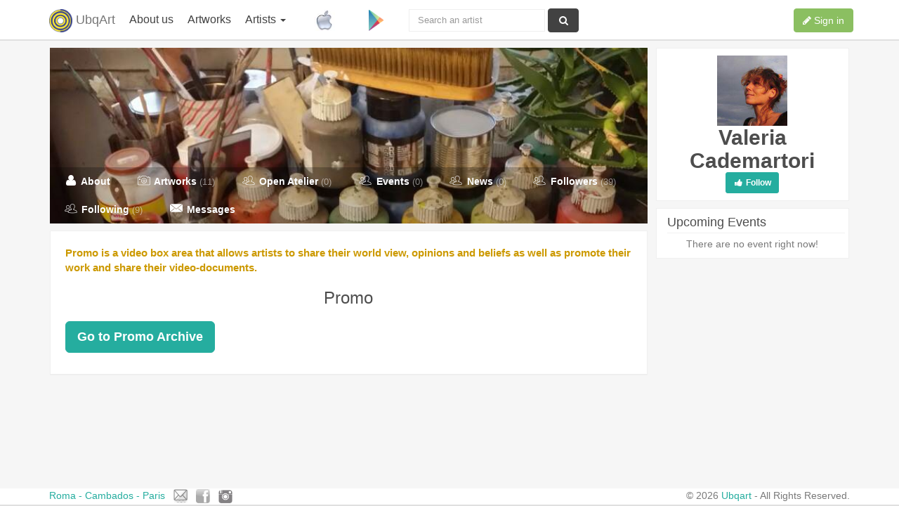

--- FILE ---
content_type: text/html; charset=UTF-8
request_url: https://ubqart.com/atelier/214
body_size: 16403
content:
<!DOCTYPE html>
<!--[if lt IE 7]> <html class="ie lt-ie9 lt-ie8 lt-ie7 paceCounter paceSocial footer-sticky"> <![endif]-->
<!--[if IE 7]>    <html class="ie lt-ie9 lt-ie8 paceCounter paceSocial footer-sticky"> <![endif]-->
<!--[if IE 8]>    <html class="ie lt-ie9 paceCounter paceSocial footer-sticky"> <![endif]-->
<!--[if gt IE 8]> <html class="ie paceCounter paceSocial footer-sticky"> <![endif]-->
<!--[if !IE]><!-->
<html class="paceCounter paceSocial footer-sticky">
<!-- <![endif]-->
<head>
<title>Ubqart - The Social network created by Artists for Artists  </title>
<!-- Meta -->  
<meta charset="utf-8">
<meta http-equiv="X-UA-Compatible" content="IE=edge">
<meta name="viewport" content="width=device-width, initial-scale=1.0, user-scalable=0, minimum-scale=1.0, maximum-scale=1.0">
<!-- 
	**********************************************************
	In development, use the LESS files and the less.js compiler
	instead of the minified CSS loaded by default.
	**********************************************************
	<link rel="stylesheet/less" href="../assets/less/admin/module.admin.stylesheet-complete.layout_fixed.true.less" />
	-->
<!--[if lt IE 9]><link rel="stylesheet" href="../assets/components/library/bootstrap/css/bootstrap.min.css" /><![endif]-->
<link rel="shortcut icon" href="favicon.ico" />
<link rel="stylesheet" href="https://ubqart.com/assets/templates/css/admin/module.admin.stylesheet-complete.layout_fixed.true.min.css" />

<!-- Custom Css -->
<link rel="stylesheet" href="https://ubqart.com/assets/templates/css/styles.css" />

<!-- HTML5 shim and Respond.js IE8 support of HTML5 elements and media queries -->
<!--[if lt IE 9]>
      <script src="https://oss.maxcdn.com/libs/html5shiv/3.7.0/html5shiv.js"></script>
      <script src="https://oss.maxcdn.com/libs/respond.js/1.3.0/respond.min.js"></script>
    <![endif]-->
<script>    
var BASE_PATH='https://ubqart.com/';
</script>  
<script src="https://ubqart.com/assets/templates/library/jquery/jquery.min.js?v=v2.0.0-rc8&sv=v0.0.1.2"></script>
<script src="https://ubqart.com/assets/templates/library/jquery/jquery-migrate.min.js?v=v2.0.0-rc8&sv=v0.0.1.2"></script>  
<script src="https://ubqart.com/assets/templates/library/modernizr/modernizr.js?v=v2.0.0-rc8&sv=v0.0.1.2"></script>
<script src="https://ubqart.com/assets/templates/plugins/core_less-js/less.min.js?v=v2.0.0-rc8&sv=v0.0.1.2"></script>
<script src="https://ubqart.com/assets/templates/plugins/charts_flot/excanvas.js?v=v2.0.0-rc8&sv=v0.0.1.2"></script>
<script src="https://ubqart.com/assets/templates/alertify.min.js"></script>
<link rel="stylesheet" href="https://ubqart.com/assets/templates/alertify.core.css" />
<link rel="stylesheet" href="https://ubqart.com/assets/templates/alertify.default.css" />
<script src="https://ubqart.com/assets/templates/general.js"></script>  
<script src="https://ubqart.com/assets/templates/plugins/core_browser/ie/ie.prototype.polyfill.js?v=v2.0.0-rc8&sv=v0.0.1.2"></script><script>if (/*@cc_on!@*/false && document.documentMode === 10) { document.documentElement.className+=' ie ie10'; }</script>

<!-- JW Player -->
<script type="text/javascript" src="https://ubqart.com/assets/templates/js/script/jwplayer_setup/jwplayer.js" ></script>

<style>
.red{
	color:#F00; 
	}
	.pace-active{
		display:none;
		}
</style></head>
<body class=" menu-right-hidden">
<!-- Main Container Fluid -->
<div class="container-fluid "> 
  <!-- Content START -->
  <div id="content">
    <nav class="navbar navbar-default top-nav navbar-fixed-top" role="navigation">
  <div class="container"> 
    <!-- Brand and toggle get grouped for better mobile display -->
    <div class="navbar-header">
      <button type="button" class="navbar-toggle btn btn-default" data-toggle="collapse" data-target="#navbar-fixed-layout-collapse"> <i class="fa fa-indent"></i> </button>
     <a class="navbar-brand" href="https://ubqart.com/"><img src="https://ubqart.com/assets/templates/logo_ubq.png" alt="UbqArt" width="33">  UbqArt</a> </div>
    <!-- Collect the nav links, forms, and other content for toggling -->
    <div class="collapse navbar-collapse" id="navbar-fixed-layout-collapse">
      <ul class="nav navbar-nav">
       <li class="dropdown"> <a href="https://ubqart.com/about_us" class="dropdown-toggle" data-toggle="dropdown" >About us </a>
       <ul class="dropdown-menu">
            <li><a href="https://ubqart.com/about_us">En</a></li>     
            <li><a href="https://ubqart.com/about_us/it"> It </a></li>
          </ul>   
       
       </li>
        <li > <a href="https://ubqart.com/" >Artworks </a></li>
        <li class="dropdown"> <a href="https://ubqart.com/artists" class="dropdown-toggle" data-toggle="dropdown">Artists <b class="caret"></b></a>
          <ul class="dropdown-menu">
            <li><a href="https://ubqart.com/artists">List View</a></li>     
            <li><a href="https://ubqart.com/artists/map"> Map View </a></li>
          </ul>   
        </li>
        <!-- li > <a href="https://ubqart.com/competition" >Academy 2015</a></li -->
      </ul>
      

<!-- fine mia aggiunta -->      

     <!-- mia aggiunta 2 -->
 <ul class="nav navbar-nav">
              <li >
<a href="https://itunes.apple.com/us/app/ubqart/id903670050?mt=8"><img alt="download ubqart iphone" src="https://ubqart.com/assets/templates/images/applestore.jpg" width="30" height="30" /></a>
</li>  
</ul>

     <!-- mia aggiunta 3 -->
 <ul class="nav navbar-nav">
              <li >
<a href="https://play.google.com/store/apps/details?id=com.ebigle.bartists"><img alt="download ubqart app" src="https://ubqart.com/assets/templates/images/android-play.png" width="30" height="30" /></a>             
</li>  
</ul>
      
                 <form action="https://ubqart.com/artists/search" method="post" accept-charset="utf-8" name="myaccountForm" id="myaccountForm" class="navbar-form navbar-left hidden-sm" role="search">           
            
        <div class="form-group inline-block">
          <input type="text" class="form-control" placeholder="Search an artist" name="search_keyword" id="search_keyword" value="">
        </div>
        <button type="submit" class="btn btn-inverse"><i class="fa fa-search fa-fw"></i></button>
     </form>      
      
      <ul class="nav navbar-nav navbar-right">
                <li class="innerLR">
          <button type="button" class="btn btn-success navbar-btn" onclick="javascript:window.location.href='https://ubqart.com/signin'"><i class="fa fa-pencil"></i> Sign in</button>
        </li>
              </ul>
    </div>
    <!-- /.navbar-collapse --> 
  </div>
  <!-- /.container-fluid --> 
</nav>
<a href="https://www.ubqart.com/academy" border=0 target="_blank" style="display:none">
<div style="margin-top:60px;">
<center>
<img class="img-response" src="https://www.ubqart.com/images/banner_en_200.png"/>
</center>
</div>
</a>
    <!-- <div class="layout-app">  -->
    <div class="container">
      <div class="innerAll">      		
        <div class="row">
          <div class="col-lg-9 col-md-8">
            <div class="timeline-cover">  
<div class="cover"> 
<div class="top"><img src="/treno/atelierix.jpg" class="img-responsive" width="948" height="638" alt=""/> </div>
<ul class="list-unstyled inner-nav">  
            <li class=""><a href="https://ubqart.com/about/214"><i class="fa fa-fw fa-user"></i> <span>About</span></a></li>  
           
      <li class=""><a href="https://ubqart.com/myartworks/214"><i class="fa fa-fw icon-photo-camera"></i> <span>Artworks</span> <small>(11)</small></a></li>  
      
      
                
      
      
      <!--<li class=""><a href="https://ubqart.com/videos/214"><i class="fa fa-fw icon-group"></i><span> Video </span><small>(0)</small></a></li>-->
      <li class=""><a href="https://ubqart.com/atelier/214"><i class="fa fa-fw icon-group"></i><span> Open Atelier </span><small>(0)</small></a></li>
      <li class=""><a href="https://ubqart.com/events/214"><i class="fa fa-fw icon-group"></i><span> Events </span><small>(0)</small></a></li>
      <li class=""><a href="https://ubqart.com/news/214"><i class="fa fa-fw icon-group"></i><span> News </span><small>(0)</small></a></li>
      <li class=""><a href="https://ubqart.com/followers/214"><i class="fa fa-fw icon-group"></i><span> Followers </span><small>(39)</small></a></li>
      
            <li class=""><a href="https://ubqart.com/following/214"><i class="fa fa-fw icon-group"></i><span> Following </span><small>(9)</small></a></li>      
      <li class=""><a href="https://ubqart.com/messages/214"><i class="fa fa-fw icon-envelope-fill-1"></i> <span>Messages</span> </a></li>   
         
    </ul> 
  </div>
  </div>            
            			
      <!-- Eligibility Message -->      
      <p class="red"></p>

            <div class="widget widget-messages widget-heading-simple widget-body-white">
            	<div class="widget-body padding-none margin-none">
                	<div class="row row-merge borders">
                    	<div class="col-lg-12 col-md-8">
                        	<div class="row row-merge">
                            	<div class="col-md-12 col-lg-12 bg-white border-bottom" style="padding:10px;">


                                  <!-- Interview Video -->
                                  <div class="widget-body">
                                    <div class="row">  
                                      <div class="col-sm-12">
<div style="font-size:15px; font-weight:bold; color:#cc9900;"> Promo is a video box area that allows artists to share their world view, 
opinions and beliefs as well as promote their work and share their video-documents.</div>
                                      <h3 class="promo-heading">Promo                                      
                                        <!--<p class="tab-links"> 

                                                                           
                                          <a href="https://ubqart.com/atelier/documents/214" id="go_to_documents">Go to Documents</a>
                                        
                                        </p>
                                        <div style="display:none; color:orange;font-size:14px; text-align:right; font-weight:bold;" id="document_text">Video documents section</div>-->
                                      </h3>
                                      
                                       

                                      <h3>                                     
                                      <a class="btn btn-primary btn-lg" title="Add New Video" href="https://ubqart.com/atelier/promo/214">
                                        </i>Go to Promo Archive
                                      </a>                                      

                                                                          </h3>

                                      </div>
                                    </div>
                                  </div>

                                  <!-- Interview Video Ends-->

                                </div>
                            </div>
                        </div>
                    </div>
                </div>
            </div>
          </div>
          <!-- Profile Sidebar -->
          
<div class="col-md-4 col-lg-3">
  <div class="widget">
    <div class="widget-body text-center"> <a href=""><img src="/treno/5429a491495e7.jpg"  width="100" height="100" alt="" class=""></a>
      <h2 class="strong margin-none">Valeria Cademartori              </h2>
                              <span id="follow_friend_214" >
      <div class="btn-group-vertical btn-group-sm"> <a href="javascript:void(0)" class="btn btn-primary" onClick="followFriend('214')"><i class="fa fa-fw fa-thumbs-up"></i> Follow</a> </div>
      </span>
                      </div>
  </div>
  </div>
<div class="col-md-4 col-lg-3">
  <div class="widget">
    <div class="widget-body">
      <div class="row">
        <h4 class="heading" style="border-bottom:1px solid #F2F2F2; margin-bottom:5px; padding-bottom:5px;margin-left: 10px;">Upcoming Events</h4>
                <div class="col-md-12 center" style="margin-bottom:0px;"> There are no event right now! </div>
              </div>
    </div>
  </div>
</div>
          <!-- // Profile Sidebar --> 
        </div>
      </div>
    </div>
  </div>
  <!-- // Content END -->
  
  <div class="clearfix"></div>
  <!-- // Sidebar menu & content wrapper END --> 
  
  <!-- Footer -->
  
<nav role="navigation" class="navbar navbar-default navbar-fixed-bottom " style="min-height:25px!important">

  <div class="container">
    <span class="navbar-right">

    &copy; 2026 <a href="https://ubqart.com/">Ubqart</a> - All Rights Reserved.

   </span>

<span class="navbar-left">
<a href="#">Roma - Cambados - Paris</a> 
<!-- added mio -->
&nbsp;
<a class="email-link" href="mailto: master@ubqart.it" target="_blank"><img alt="mail to ubqart" src="https://ubqart.com/assets/templates/images/mail.png" width="20"/></a>
&nbsp;
<a class="phone-link" href="http://www.facebook.com/ubqart" target="_blank"><img alt="ubqart on Facebook" src="https://ubqart.com/assets/templates/images/fb.png" width="20"/></a> 
&nbsp;
<a href="http://www.instagram.com/ubqart" target="_blank"><img alt="ubqart on instagram" src="https://ubqart.com/assets/templates/images/insta.png" width="20"/></a>    
&nbsp;
<!-- fine inserzione mia icone --> 

</span>
		</div>

  </div><!-- /.container-fluid -->
</nav>  <!-- // Footer END --> 
  
</div>
<!-- // Main Container Fluid END -->

	<!-- Global -->
	<script data-id="App.Config">
	var App = {};	
	
	var basePath = 'https://ubqart.com/',
		commonPath = 'https://ubqart.com/assets/templates/',
		rootPath = 'https://ubqart.com/assets/',
		DEV = false,
		componentsPath = 'https://ubqart.com/assets/templates/components/';
	
	var primaryColor = '#25ad9f',
		dangerColor = '#b55151',
		successColor = '#609450',
		infoColor = '#4a8bc2',
		warningColor = '#ab7a4b',
		inverseColor = '#45484d';
	
	var themerPrimaryColor = primaryColor;
 
		</script>
	 
<script src="https://ubqart.com/assets/templates/library/bootstrap/js/bootstrap.min.js?v=v2.0.0-rc8&sv=v0.0.1.2"></script>  
<!--<script src="https://ubqart.com/assets/templates/plugins/core_nicescroll/jquery.nicescroll.min.js?v=v2.0.0-rc8&sv=v0.0.1.2"></script>-->
<!--<script src="https://ubqart.com/assets/templates/plugins/core_breakpoints/breakpoints.js?v=v2.0.0-rc8&sv=v0.0.1.2"></script>-->
<script src="https://ubqart.com/assets/templates/plugins/core_preload/pace.min.js?v=v2.0.0-rc8&sv=v0.0.1.2"></script>
<script src="https://ubqart.com/assets/templates/components/core_preload/preload.pace.init.js?v=v2.0.0-rc8&sv=v0.0.1.2"></script>
<!--<script src="https://ubqart.com/assets/templates/plugins/menu_sidr/jquery.sidr.js?v=v2.0.0-rc8"></script>-->
<!--<script src="https://ubqart.com/assets/templates/components/widget_twitter/twitter.init.js?v=v2.0.0-rc8&sv=v0.0.1.2"></script>-->
<!--<script src="https://ubqart.com/assets/templates/plugins/media_holder/holder.js?v=v2.0.0-rc8&sv=v0.0.1.2"></script>-->
<script src="https://ubqart.com/assets/templates/plugins/media_gridalicious/jquery.gridalicious.min.js?v=v2.0.0-rc8&sv=v0.0.1.2"></script>
<script src="https://ubqart.com/assets/templates/components/media_gridalicious/gridalicious.init.js?v=v2.0.0-rc8"></script>
<!--<script src="https://ubqart.com/assets/templates/components/maps_google/maps-google.init.js?v=v2.0.0-rc8&sv=v0.0.1.2"></script>
<script src="http://maps.googleapis.com/maps/api/js?v=3&sensor=false&callback=initGoogleMaps"></script>
-->
<!--<script src="https://ubqart.com/assets/templates/plugins/ui_modals/bootbox.min.js?v=v2.0.0-rc8&sv=v0.0.1.2"></script>
<script src="https://ubqart.com/assets/templates/components/core/core.init.js?v=v2.0.0-rc8"></script>--><script>
$("#go_to_documents").hover(function(){
	$("#document_text").slideDown(500);
});
$("#go_to_documents").mouseout(function(){
	$("#document_text").slideUp(500);
});
</script>
</body>
</html>

--- FILE ---
content_type: text/css
request_url: https://ubqart.com/assets/templates/css/admin/module.admin.stylesheet-complete.layout_fixed.true.min.css
body_size: 223574
content:
@import '../../library/bootstrap/css/bootstrap.min.css';@import '../../library/icons/fontawesome/assets/css/font-awesome.min.css';@import '../../library/icons/glyphicons/assets/css/glyphicons_filetypes.css';@import '../../library/icons/glyphicons/assets/css/glyphicons_regular.css';@import '../../library/icons/glyphicons/assets/css/glyphicons_social.css';@import '../../library/icons/pictoicons/css/picto.css';@import '../../library/jquery-ui/css/jquery-ui.min.css';@import '../../library/animate/animate.min.css';@import '../../plugins/calendar_fullcalendar/css/fullcalendar.css';@import '../../plugins/charts_easy_pie/css/jquery.easy-pie-chart.css';@import '../../plugins/core_prettyprint/css/prettify.css';@import '../../plugins/forms_editors_wysihtml5/css/bootstrap-wysihtml5-0.0.2.css';@import '../../plugins/forms_elements_bootstrap-datepicker/css/bootstrap-datepicker.css';@import '../../plugins/forms_elements_bootstrap-select/css/bootstrap-select.css';@import '../../plugins/forms_elements_bootstrap-switch/css/bootstrap-switch.css';@import '../../plugins/forms_elements_bootstrap-timepicker/css/bootstrap-timepicker.css';@import '../../plugins/forms_elements_colorpicker-farbtastic/css/farbtastic.css';@import '../../plugins/forms_elements_jasny-fileupload/css/fileupload.css';@import '../../plugins/forms_elements_multiselect/css/multi-select.css';@import '../../plugins/forms_elements_select2/css/select2.css';@import '../../plugins/forms_file_dropzone/css/dropzone.css';@import '../../plugins/forms_file_plupload/jquery.plupload.queue/css/jquery.plupload.queue.css';@import '../../plugins/maps_vector/css/elements.css';@import '../../plugins/maps_vector/css/jquery-jvectormap-1.1.1.css';@import '../../plugins/maps_vector/css/jquery-jvectormap-1.2.2.css';@import '../../plugins/media_blueimp/css/blueimp-gallery.min.css';@import '../../plugins/media_image-crop/css/jquery.Jcrop.css';@import '../../plugins/media_owl-carousel/owl.carousel.css';@import '../../plugins/media_owl-carousel/owl.theme.css';@import '../../plugins/media_prettyphoto/css/prettyPhoto.css';@import '../../plugins/notifications_gritter/css/jquery.gritter.css';@import '../../plugins/notifications_notyfy/css/jquery.notyfy.css';@import '../../plugins/notifications_notyfy/css/notyfy.theme.default.css';@import '../../plugins/other_page-tour/css/pageguide.css';@import '../../plugins/tables_datatables/extras/ColReorder/media/css/ColReorder.css';@import '../../plugins/tables_datatables/extras/ColVis/media/css/ColVis.css';@import '../../plugins/tables_datatables/extras/TableTools/media/css/TableTools.css';@import '../../plugins/tables_responsive/css/footable.core.min.css';@import '../../plugins/ui_sliders_range_jqrangeslider/css/iThing.css';.scripts-async .container-fluid{visibility:hidden}.innerLR{padding-left:10px;padding-right:10px;position:relative}.innerTB{padding-top:10px;padding-bottom:10px;position:relative}.innerAll{padding:10px;position:relative}.innerL{padding-left:10px;position:relative}.innerR{padding-right:10px;position:relative}.innerT{padding-top:10px;position:relative}.innerB{padding-bottom:10px;position:relative}.container-fluid{padding-left:0;padding-right:0}.center{text-align:center !important}.margin-none{margin:0 !important}.margin-top-none{margin-top:0 !important}.margin-bottom-none{margin-bottom:0 !important}.margin-left-none{margin-left:0 !important}.margin-right-none{margin-right:0 !important}.padding-none{padding:0 !important}.padding-top-none{padding-top:0 !important}.padding-bottom-none{padding-bottom:0 !important}.padding-left-none{padding-left:0 !important}.padding-right-none{padding-right:0 !important}.padding-none-TB{padding-bottom:0 !important;padding-top:0 !important}.padding-none-LR{padding-left:0 !important;padding-right:0 !important}.border-none{border:none !important}.border-top-none{border-top:none !important}.border-bottom-none{border-bottom:none !important}.border-left-none{border-left:none !important}.border-right-none{border-right:none !important}.box-shadow-none{box-shadow:none !important;-moz-box-shadow:none !important;-webkit-box-shadow:none !important}.bg-container{background:#eaeaea !important}.bg-gray{background:#f9f9f9 !important}.bg-gray-dark{background:#f2f2f2 !important}.bg-none{background:none !important}.bg-white{background:#fff !important}.bg-success{background:#8bbf61 !important;color:#fff}.bg-info{background:#4193d0 !important;color:#fff}.bg-info-dark{background:#2c79b2 !important}.bg-inverse{background:#424242 !important;color:#fff}.bg-inverse-faded{background:rgba(66,66,66,0.5) !important}.bg-primary{background:#25ad9f !important;color:#fff}.bg-primary-light{background:#93e8df !important}.bg-primary-light *:not(.btn){border-color:#4fd9cb !important}.bg-primary-light[class*="border-"],.bg-primary-light.box-generic{border-color:#7de3d9 !important}.bg-primary-light .caret{border-left-color:transparent !important;border-bottom-color:transparent !important;border-top-color:transparent !important;border-right-color:#4fd9cb !important}.bg-warning{background:#ab7a4b}.bg-lightred{background:#e15258}.bg-mustard{background:#d4d172}.bg-purple{background:#9d8ac7}.bg-gray-hover:hover{background:#f7f7f7}.relativeWrap{position:relative}.display-block{display:block !important}.display-block-inline{display:inline-block !important}.block{display:block}.inline-block{display:inline-block}.text-white{color:#fff}.text-info{color:#4193d0}.text-primary{color:#25ad9f !important}.text-success{color:#8bbf61}.text-regular{color:#444 !important}.text-faded{color:#d7d7d7 !important}.text-muted-dark{color:#a2a2a2}.text-muted-darker{color:#898989}.text-weight-regular{font-weight:normal !important}.text-weight-normal{font-weight:400}.text-condensed{letter-spacing:-2px}.text-uppercase{text-transform:uppercase}.text-lowercase{text-transform:lowercase}.text-right{text-align:right !important}.text-center{text-align:center !important}.text-small{font-size:12px}.text-larger{font-size:14px}.text-medium{font-size:30px;line-height:30px}.text-large{font-size:35px !important;line-height:40px !important}.text-xlarge{font-size:50px;line-height:50px}.text-xxlarge{font-size:70px;line-height:70px}.text-underline{text-decoration:underline}.inline-block{display:inline-block !important}.overflow-y-auto{position:relative;overflow:hidden;overflow-y:auto}.applyNiceScroll{overflow-y:auto}.overflow-hidden{position:relative;overflow:hidden}.containerBg{background:#f6f6f6}.whiteBg{background:#fff}.hide2{display:none}.border-top{border-top:1px solid #efefef}.border-right{border-right:1px solid #efefef}.border-bottom{border-bottom:1px solid #efefef !important}.border-left{border-left:1px solid #efefef}.half.innerAll{padding:5px !important}.half.innerLR{padding-left:5px !important;padding-right:5px !important}.half.innerTB{padding-top:5px !important;padding-bottom:5px !important}.half.innerT{padding-top:5px !important}.half.innerB{padding-bottom:5px !important}.half.innerL{padding-left:5px !important}.half.innerR{padding-right:5px !important}.inner-2x.innerAll{padding:20px !important}.inner-2x.innerTB{padding-top:20px !important;padding-bottom:20px !important}.inner-2x.innerLR{padding-left:20px !important;padding-right:20px !important}.inner-2x.padding-bottom-none{padding-bottom:0 !important}.inner-2x.padding-right-none{padding-right:0 !important}.overflow-hidden{overflow:hidden !important}.overflow-x{overflow-x:auto}.unscrollable{overflow:hidden !important}.fixed-bottom{position:absolute;left:0;right:0;bottom:0}.height-auto{height:auto !important}div.row,ul.row{margin:0 -5px}.row-merge{margin:0 !important}div[class*="col-xs-"],div[class*="col-sm-"],div[class*="col-md-"],div[class*="col-lg-"],li[class*="col-xs-"],li[class*="col-sm-"],li[class*="col-md-"],li[class*="col-lg-"]{padding:0 5px}.widget .row-merge{margin:0}.row-merge{position:relative}.row-merge>[class*="col-"]{padding:0}.row-merge>[class*="col-"]~[class*="col-"]{position:static}.row-merge>[class*="col-"]~[class*="col-"]:after{position:absolute;top:0;bottom:0;width:1px;background:#efefef;content:""}.row-merge.border-top,.row-merge~.row-merge{border-top:1px solid #efefef}.row-merge.border-bottom{border-bottom:1px solid #efefef}.row-merge .fill-column:before{position:absolute;top:0;bottom:0;width:inherit;background:#f4f4f4;content:""}@media (min-width:768px) and (max-width:991px){.row-merge>[class*="col-sm-12"]~[class*="col-sm-12"]{position:relative}.row-merge>[class*="col-sm-12"]~[class*="col-sm-12"]:after{position:absolute;top:0;bottom:auto;left:0;right:0;width:auto;height:1px;background:#efefef;content:""}}.row-icons{padding:10px 0;margin:0}.row-icons [class*="col"]{margin-bottom:10px;padding:0}.row-icons [class*="col"] a{line-height:24px;display:inline-block;color:#1d1d1b}.row-icons [class*="col"][class*="glyphicons"]{padding-left:50px}.row-icons [class*="col"][class*="glyphicons"] i:before{left:10px;top:10px}.row-icons [class*="col"] i.fa{vertical-align:middle;margin:0 10px}.row-icons [class*="col"] i,.row-icons [class*="col"] i:before{color:#25ad9f;font-size:24px}.row-icons [class*="col"] span{padding-left:5px}.ui-tooltip{display:none !important}.rounded-none{-webkit-border-radius:0 0 0 0;-moz-border-radius:0 0 0 0;border-radius:0 0 0 0}.rounded-left{-webkit-border-radius:5px 0 0 5px;-moz-border-radius:5px 0 0 5px;border-radius:5px 0 0 5px}.rounded-right{-webkit-border-radius:0 5px 5px 0;-moz-border-radius:0 5px 5px 0;border-radius:0 5px 5px 0}.notebook{min-height:60px;line-height:30px;background:-webkit-linear-gradient(bottom, #f0f0f0 0, #fff 5%) 0 0;background:-moz-linear-gradient(bottom, #f0f0f0 0, #fff 5%) 0 0;background:linear-gradient(bottom, #f0f0f0 0, #fff 5%) 0 0;-webkit-background-size:100% 30px;-moz-background-size:100% 30px;-ms-background-size:100% 30px;background-size:100% 30px}.notebook ul{list-style:none;margin:0;padding:0}.notebook ul li{line-height:30px}.bg-success .notebook{background:-webkit-linear-gradient(bottom, rgba(255,255,255,0.3) 0, #8bbf61 5%) 0 0;background:-moz-linear-gradient(bottom, rgba(255,255,255,0.3) 0, #8bbf61 5%) 0 0;background:linear-gradient(bottom, rgba(255,255,255,0.3) 0, #8bbf61 5%) 0 0;-webkit-background-size:100% 30px;-moz-background-size:100% 30px;-ms-background-size:100% 30px;color:#fff}.bg-inverse .notebook{background:-webkit-linear-gradient(bottom, rgba(255,255,255,0.3) 0, #424242 5%) 0 0;background:-moz-linear-gradient(bottom, rgba(255,255,255,0.3) 0, #424242 5%) 0 0;background:linear-gradient(bottom, rgba(255,255,255,0.3) 0, #424242 5%) 0 0;-webkit-background-size:100% 30px;-moz-background-size:100% 30px;-ms-background-size:100% 30px;color:#fff}.bg-primary .notebook{background:-webkit-linear-gradient(bottom, rgba(255,255,255,0.3) 0, #25ad9f 5%) 0 0;background:-moz-linear-gradient(bottom, rgba(255,255,255,0.3) 0, #25ad9f 5%) 0 0;background:linear-gradient(bottom, rgba(255,255,255,0.3) 0, #25ad9f 5%) 0 0;-webkit-background-size:100% 30px;-moz-background-size:100% 30px;-ms-background-size:100% 30px;color:#fff}.bg-gray .notebook{background:-webkit-linear-gradient(bottom, #f0f0f0 0, #f9f9f9 5%) 0 0;background:-moz-linear-gradient(bottom, #f0f0f0 0, #f9f9f9 5%) 0 0;background:linear-gradient(bottom, #f0f0f0 0, #f9f9f9 5%) 0 0;-webkit-background-size:100% 30px;-moz-background-size:100% 30px;-ms-background-size:100% 30px;background-size:100% 30px}.easy-pie-gender .value{position:absolute;left:0;right:0;top:27%}.easy-pie-gender .value p{margin:0}.easy-pie-gender .value p.sublead{font-size:18px;font-weight:300}.easy-pie-gender .value .male{color:#4193d0}.easy-pie-gender .value .female{color:#d67fb0}#chart_gender{height:100px;width:100%}#chart_metrics{height:400px;width:100%}#metrics table{width:100%}#metrics table tr:hover td{background:#fafafa}#metrics table td{padding:10px;border-bottom:1px solid #efefef;cursor:pointer}#metrics table td.legendColorBox{width:10px}#metrics table td.legendColorBox>div{width:14px;margin:0 auto}#metrics table td.legendLabel{padding-left:0}#metrics table td.legendSelect{width:10px}.text-female{color:#d67fb0}.text-female-light{color:#efcce0}.text-male{color:#4193d0}.text-male-light{color:#93c1e4}#footer{font-weight:700;position:relative;overflow:hidden;background:#efefef;text-align:center;padding:0 10px;height:0;line-height:0}#footer a{color:#686868;text-decoration:underline}.footer-sticky #footer{position:fixed;z-index:10000;bottom:0;left:0;right:0}.sidebar.sidebar-social #footer{left:250px}.row{margin:0 -6px}.row-merge{margin:0}div[class*="col-xs-"],div[class*="col-sm-"],div[class*="col-md-"],div[class*="col-lg-"]{padding:0 6px}#content .container>.innerAll,#content .container>.innerLR{padding:0;padding-top:68px}#content>h1,#content>h2,#content>h3,#content>h4{padding:24px;margin:0;background:none !important}#content>.innerLR>h1,#content>.innerLR>h2,#content>.innerLR>h3,#content>.innerLR>h4{padding:24px 12px;margin:0;background:none !important}#content>.innerLR>h1+.separator,#content>.innerLR>h2+.separator,#content>.innerLR>h3+.separator,#content>.innerLR>h4+.separator{padding:0 !important}#content>.innerLR>.btn-group,#content>.innerLR>.btn{margin-top:24px}.layout-app{margin:12px 12px 0;position:relative}.layout-app .container{padding:0}.layout-app .row-app{background:#f6f6f6;margin:0}.layout-app .row-app>div[class*="col-"]{padding:0}.layout-app .col-separator{background-color:#fff}.layout-app .col-separator>.widget,.layout-app .col-separator>.widget-body,.layout-app .col-separator>.widget-stats,.layout-app .col-separator>.list-group{margin:0 !important;border:none !important}.layout-app .reset-components .widget,.layout-app .reset-components .widget-body,.layout-app .reset-components .widget-stats,.layout-app .reset-components .list-group{margin:0 !important;border:none !important}.layout-app .reset-components .list-group li{border-left:none !important;border-right:none !important}.layout-app .col-separator-h{height:6px;border-left:none;border-right:none;position:relative}.layout-app .col-separator-h:after{content:"";display:block;position:absolute;left:0;right:-1px;top:0;bottom:0;background:#f6f6f6}.layout-app .col-separator{position:relative;margin:0;overflow-x:hidden;overflow-y:auto}.app .row-app{overflow:hidden}@media (max-width:767px){.layout-app .col-separator-h{height:12px}}@media (min-width:1200px){html .layout-app,html.app .layout-app{margin:12px 0 0}html .layout-app .col-separator,html.app .layout-app .col-separator{position:relative;margin-right:12px;overflow:visible}html .layout-app .col-separator-first,html.app .layout-app .col-separator-first{margin-left:12px}html .layout-app .col-separator-last,html.app .layout-app .col-separator-last{margin-right:0}html .layout-app .col-separator-h,html.app .layout-app .col-separator-h{height:12px}html.app .layout-app{margin:0}html.app .layout-app .col-separator{overflow-x:hidden;overflow-y:auto}}@media (max-width:991px){.row-merge>[class*="col-md-"]~[class*="col-md-"]{position:relative}.row-merge>[class*="col-md-"]~[class*="col-md-"]:after{position:absolute;top:0;bottom:auto;left:0;right:0;width:auto;height:1px;background:#efefef;content:""}html .row-app>[class*="col-sm-"]~[class*="col-sm-12"],html.app .row-app>[class*="col-sm-"]~[class*="col-sm-12"]{margin-top:12px;position:relative;overflow:visible !important}html .row-app>[class*="col-sm-"]~[class*="col-sm-12"]:after,html.app .row-app>[class*="col-sm-"]~[class*="col-sm-12"]:after{background:#eaeaea;position:absolute;top:-12px;left:0;right:0;height:12px;content:""}html .row-app>[class*="col-sm-"]~[class*="col-md-"]:after,html.app .row-app>[class*="col-sm-"]~[class*="col-md-"]:after,html .row-app>[class*="col-md-"]~[class*="col-md-"]:after,html.app .row-app>[class*="col-md-"]~[class*="col-md-"]:after{bottom:auto;width:auto;left:0;right:0;height:1px;content:""}}@media (max-width:991px){html.app .layout-app [class*="col-sm-12"]>.col-separator,html.app .layout-app [class*="col-md-12"]>.col-separator{left:0;right:0}html.app .layout-app [class*="col-sm-12"]>.col-separator .col-separator,html.app .layout-app [class*="col-md-12"]>.col-separator .col-separator{margin-right:0}html.app .layout-app [class*="col-sm-12"]~[class*="col-sm-12"],html.app .layout-app [class*="col-md-12"]~[class*="col-sm-12"]{margin-top:12px;position:relative;overflow:visible !important}html.app .layout-app [class*="col-sm-12"]~[class*="col-sm-12"]:after,html.app .layout-app [class*="col-md-12"]~[class*="col-sm-12"]:after{background:#efefef;position:absolute;top:-12px;left:0;right:0;height:12px;content:""}}@media (max-width:1199px){.layout-app [class*="col-lg-4"][class*="col-sm-"] .col-separator{margin-right:6px}.layout-app [class*="col-lg-4"][class*="col-sm-"] .col-separator-last-sm{margin-right:0}.layout-app [class*="col-lg-4"][class*="col-sm-12"] .col-separator{margin-right:0}html .row,html.app .row{margin:0 -3px}html .row-merge,html.app .row-merge{margin:0}html .layout-app>.row-app,html.app .layout-app>.row-app{margin:0}html div[class*="col-xs-"],html.app div[class*="col-xs-"],html div[class*="col-sm-"],html.app div[class*="col-sm-"],html div[class*="col-md-"],html.app div[class*="col-md-"],html div[class*="col-lg-"],html.app div[class*="col-lg-"]{padding:0 3px}html [class*="col-sm-12"]>.col-separator,html.app [class*="col-sm-12"]>.col-separator,html [class*="col-md-12"]>.col-separator,html.app [class*="col-md-12"]>.col-separator{margin-left:0;margin-right:0}html [class*="col-sm-12"]>.col-separator .col-separator,html.app [class*="col-sm-12"]>.col-separator .col-separator,html [class*="col-md-12"]>.col-separator .col-separator,html.app [class*="col-md-12"]>.col-separator .col-separator{margin-right:6px}html [class*="col-sm-12"]>.col-separator .col-separator-last,html.app [class*="col-sm-12"]>.col-separator .col-separator-last,html [class*="col-md-12"]>.col-separator .col-separator-last,html.app [class*="col-md-12"]>.col-separator .col-separator-last{margin-right:0}html .row-app>[class*="col-sm-"]~[class*="col-sm-"],html.app .row-app>[class*="col-sm-"]~[class*="col-sm-"],html .row-app>[class*="col-md-"]~[class*="col-sm-"],html.app .row-app>[class*="col-md-"]~[class*="col-sm-"],html .row-app>[class*="col-sm-"]~[class*="col-md-"],html.app .row-app>[class*="col-sm-"]~[class*="col-md-"],html .row-app>[class*="col-md-"]~[class*="col-md-"],html.app .row-app>[class*="col-md-"]~[class*="col-md-"]{position:relative}html .row-app>[class*="col-sm-"]~[class*="col-sm-"]:after,html.app .row-app>[class*="col-sm-"]~[class*="col-sm-"]:after,html .row-app>[class*="col-md-"]~[class*="col-sm-"]:after,html.app .row-app>[class*="col-md-"]~[class*="col-sm-"]:after,html .row-app>[class*="col-sm-"]~[class*="col-md-"]:after,html.app .row-app>[class*="col-sm-"]~[class*="col-md-"]:after,html .row-app>[class*="col-md-"]~[class*="col-md-"]:after,html.app .row-app>[class*="col-md-"]~[class*="col-md-"]:after{background:#eaeaea;position:absolute;top:0;bottom:0;left:auto;right:auto;height:auto;width:1px;content:""}html .row-app>[class*="col-sm-"]~[class*="col-md-12"],html.app .row-app>[class*="col-sm-"]~[class*="col-md-12"],html .row-app>[class*="col-md-"]~[class*="col-md-12"],html.app .row-app>[class*="col-md-"]~[class*="col-md-12"]{margin-top:12px;position:relative;overflow:visible !important}html .row-app>[class*="col-sm-"]~[class*="col-md-12"]:after,html.app .row-app>[class*="col-sm-"]~[class*="col-md-12"]:after,html .row-app>[class*="col-md-"]~[class*="col-md-12"]:after,html.app .row-app>[class*="col-md-"]~[class*="col-md-12"]:after{background:#eaeaea;position:absolute;top:-12px;left:0;right:0;height:12px;content:""}}@media (min-width:1200px){html.app,html.app body,html.app body .container-fluid{min-height:100%;height:100%;overflow:hidden;padding:0}html.app #content{height:100%}html.app .layout-app{position:absolute;top:68px;bottom:0;width:100%}html.app .layout-app .col-table{display:table;height:100%;width:100%;position:absolute;table-layout:fixed;left:0;right:0}html.app .layout-app .col-table-row{display:table-row;height:100%}html.app .layout-app .col-table-row>.col-app>.col-app{position:absolute;width:100%}html.app .layout-app .col-app{height:100%;overflow-x:hidden;overflow-y:auto;position:relative}html.app .layout-app .row-app{padding:0;width:100%;position:absolute;top:0;bottom:0}html.app .layout-app .row-app>div[class*="col-"],html.app .layout-app .row-app .col-app{height:100%;overflow-x:hidden;overflow-y:auto;position:relative}html.app .layout-app .col-separator{position:absolute;top:0;bottom:0;left:0;right:12px;margin:0;overflow-x:hidden;overflow-y:auto}html.app .layout-app .col-separator.col-unscrollable{overflow-y:hidden;overflow:hidden}html.app .layout-app .col-separator-first{left:12px}html.app .layout-app .col-separator-last{right:0}html.app .layout-app .col-scrollable{overflow-y:auto;overflow-x:hidden}html.app .layout-app .col-unscrollable{overflow-y:hidden}html.app.footer-sticky .layout-app{bottom:0}}.container-fluid{background:#f6f6f6;padding-bottom:12px}#content{position:relative;overflow:hidden;min-width:320px;min-height:500px;padding:0 0 0;background:#f6f6f6;z-index:1}.sidebar.sidebar-social #content{margin-left:250px}.app #content{padding-top:56px}@media (max-width:767px){.container-fluid{position:relative;overflow-x:hidden}}@media (min-width:768px){#content{overflow:visible}}@media (min-width:768px){.menu-right-hidden #footer{right:0 !important}.menu-right-hidden #content{margin-right:0 !important}}.menu-right-visible #footer,.menu-right-visible .menu-hidden #footer,.menu-right-visible .menu-right-hidden #footer{right:70px !important}.menu-right-visible #content,.menu-right-visible .menu-hidden #content,.menu-right-visible .menu-right-hidden #content{margin-right:70px !important}.col-fs{left:0 !important;right:0 !important;margin:0;top:0 !important}.bg-mustard{background:#d4d171 !important;color:#fff}.bg-purple{background:#9d8ac7 !important;color:#fff}.bg-lightred{background:#e15258 !important;color:#fff}.img-responsive{width:100%}.fa-6x{font-size:80px}.nicescroll-rails{display:none}.lt-ie9 .widget .widget-body.list ul li{border-bottom:1px solid #efefef}.lt-ie9 .heading-buttons h1.glyphicons,.lt-ie9 .heading-buttons h2.glyphicons,.lt-ie9 .heading-buttons h3.glyphicons,.lt-ie9 .heading-buttons h4.glyphicons,.lt-ie9 .heading-buttons h5.glyphicons,.lt-ie9 .heading-buttons h6.glyphicons{float:left}.lt-ie9 .filter-bar div div.input-append .add-on{width:24px;padding-right:0;padding-left:0}.lt-ie9 .filter-bar div div.input-append .add-on i{width:24px;height:24px;display:block;vertical-align:middle;line-height:24px}.lt-ie9 .filter-bar div div.input-append .add-on i:before{width:24px;height:24px;line-height:24px;top:auto}.lt-ie9 .navbar.main .topnav .dropdown>a .caret{vertical-align:middle;margin-top:0;top:0}.lt-ie9 .ribbon-wrapper{display:none}@media (min-width:980px) and (max-width:1199px){body>.container-fluid.fixed{width:98%;margin:10px auto 10px}.hidden-desktop-1{display:none !important}.widget-stats.widget-stats-4{padding-left:10px;padding-right:10px}.widget-stats.widget-stats-4 .glyphicons,.widget-stats.widget-stats-4 .glyphicons.star{width:55px}.widget-stats.widget-stats-4 .glyphicons i,.widget-stats.widget-stats-4 .glyphicons.star i{font-size:55px}.widget-stats.widget-stats-4 .glyphicons i:before,.widget-stats.widget-stats-4 .glyphicons.star i:before{top:-5px}.widget-stats.widget-stats-4 .glyphicons.star{width:65px}.widget-stats.widget-stats-4 .glyphicons.star i{font-size:65px}.widget-stats.widget-stats-4 .glyphicons.star i:before{top:-13px}.widget-stats.widget-stats-5{padding:10px}.widget-stats.widget-stats-5 .txt{float:none;text-align:center;font-size:13px;padding:5px 0}.widget-stats.widget-stats-5 .txt span{font-size:20px;line-height:20px}.widget-stats.widget-stats-5 .glyphicons{float:none;display:block;padding:0}.widget-stats.widget-stats-5 .glyphicons i{font-size:30px}.widget-stats.widget-stats-5 .glyphicons i:before{display:block;text-align:center}}@media (max-width:979px){.widget-stats.widget-stats-4,.widget-stats.widget-stats-5{padding-left:0;padding-right:0;text-align:center}.widget-stats.widget-stats-4 .count,.widget-stats.widget-stats-5 .count{float:none}.widget-stats.widget-stats-4 .txt,.widget-stats.widget-stats-5 .txt{padding-left:0;padding-right:0;display:block;float:none}.widget-stats.widget-stats-4 .glyphicons,.widget-stats.widget-stats-5 .glyphicons{display:none}}@media (max-width:979px) and (min-width:768px){.tablet-column-reset{float:none !important;width:100% !important;margin-left:0 !important;clear:both !important}.container-960{width:auto}#content>.container-960,#content [id*="landing"] .container-960{margin:0 10px}}@media (max-width:979px){body>.container-fluid.fixed{width:auto;border:none;margin:0}}@media (max-width:767px){body{padding:0}.container-960{width:auto}.nav-tabs>li>a{font-size:10pt}.nav-tabs>li>a,.nav-pills>li>a{padding-left:5px;padding-right:5px}.documentation .col-md-3 .menu.affix{position:relative;top:0;width:auto}.phone-margin.bottom{margin:0 0 10px}.well{padding:5px}.margin-bottom-phone{margin-bottom:10px !important}.padding-bottom-none-phone{padding-bottom:0 !important}.layout-timeline ul.timeline>li .alert-gray{padding:8px}.widget-activity ul.list li>span.ellipsis{max-width:60%}.widget-activity ul.list li.double>span.ellipsis{max-width:75%}.widget-gallery .nav{display:none}.widget-gallery.widget-gallery-slide .gallery{width:auto}.widget-chat .media .pull-left,.widget-chat .media .pull-right{margin:0}.widget-chat .chat-controls{height:60px}.widget-chat{padding-bottom:90px !important}.widget-chat .media small.author{position:relative;top:auto;left:auto;right:auto;width:auto}.widget-chat .media small.date{border:none}.tabsbar,.tabsbar.tabsbar-2{height:auto}.tabsbar ul,.tabsbar.tabsbar-2 ul{height:auto}.layout-timeline,.layout-timeline.layout-timeline-mirror{padding:0}.layout-timeline ul.timeline,.layout-timeline.layout-timeline-mirror ul.timeline{padding:0}.layout-timeline ul.timeline>li,.layout-timeline.layout-timeline-mirror ul.timeline>li,.layout-timeline ul.timeline>li:nth-child(odd),.layout-timeline.layout-timeline-mirror ul.timeline>li:nth-child(odd){left:auto;margin-left:0;width:auto}.layout-timeline ul.timeline>li .date,.layout-timeline.layout-timeline-mirror ul.timeline>li .date,.layout-timeline ul.timeline>li:nth-child(odd) .date,.layout-timeline.layout-timeline-mirror ul.timeline>li:nth-child(odd) .date{position:relative;left:auto;display:block;top:auto;right:auto}.layout-timeline ul.timeline>li .type,.layout-timeline.layout-timeline-mirror ul.timeline>li .type,.layout-timeline ul.timeline>li:nth-child(odd) .type,.layout-timeline.layout-timeline-mirror ul.timeline>li:nth-child(odd) .type{position:relative;left:auto;top:auto;width:auto;margin:0 60px 10px 0;right:auto;padding:0 35px 0 0}.layout-timeline ul.timeline>li .type i:before,.layout-timeline.layout-timeline-mirror ul.timeline>li .type i:before,.layout-timeline ul.timeline>li:nth-child(odd) .type i:before,.layout-timeline.layout-timeline-mirror ul.timeline>li:nth-child(odd) .type i:before{left:auto;right:0}.layout-timeline ul.timeline>li .type:before,.layout-timeline.layout-timeline-mirror ul.timeline>li .type:before,.layout-timeline ul.timeline>li:nth-child(odd) .type:before,.layout-timeline.layout-timeline-mirror ul.timeline>li:nth-child(odd) .type:before,.layout-timeline ul.timeline>li .type:after,.layout-timeline.layout-timeline-mirror ul.timeline>li .type:after,.layout-timeline ul.timeline>li:nth-child(odd) .type:after,.layout-timeline.layout-timeline-mirror ul.timeline>li:nth-child(odd) .type:after{display:none;left:auto}.layout-timeline ul.timeline>li .type .time,.layout-timeline.layout-timeline-mirror ul.timeline>li .type .time,.layout-timeline ul.timeline>li:nth-child(odd) .type .time,.layout-timeline.layout-timeline-mirror ul.timeline>li:nth-child(odd) .type .time{top:0;right:-40px;left:auto}.layout-timeline ul.timeline>li .separator .type,.layout-timeline.layout-timeline-mirror ul.timeline>li .separator .type,.layout-timeline ul.timeline>li:nth-child(odd) .separator .type,.layout-timeline.layout-timeline-mirror ul.timeline>li:nth-child(odd) .separator .type{top:auto}.layout-timeline ul.timeline>li.active .separator .type,.layout-timeline.layout-timeline-mirror ul.timeline>li.active .separator .type,.layout-timeline ul.timeline>li:nth-child(odd).active .separator .type,.layout-timeline.layout-timeline-mirror ul.timeline>li:nth-child(odd).active .separator .type{margin-bottom:0}.widget-activity ul.list{margin:0}.widget.widget-tabs.widget-tabs-icons-only-2 .widget-head{height:35px}.widget.widget-tabs.widget-tabs-icons-only-2 .widget-head ul li{float:left;width:auto}.media img.pull-left,.media img.pull-right{display:inline-block}.media blockquote{padding:0;text-align:center}.media blockquote.pull-right p,.media blockquote.pull-right small{text-align:center}}@media (max-width:480px){h1,h2,h3{line-height:30px;font-size:18pt}h3.glyphicons i:before,h2.glyphicons i:before{font-size:24px;top:3px;left:5px}.heading-buttons .buttons{margin-top:10px;float:none;padding:0 10px;text-align:center}.heading-buttons .buttons .btn{margin:0;float:none}.separator{padding:5px 0;margin:0}.table-condensed th,.table-condensed td{padding:4px 5px}p.glyphicons{padding:5px 0 10px 55px}p.glyphicons i:before{color:#d67170;font-size:35pt;top:0}p.glyphicons.right{padding:0 55px 0 0}}@media (max-width:320px){.nav-tabs>li,.nav-tabs>li>a,.nav-tabs>li>a:hover{display:block;float:none;margin:0 0 -1px;border-color:#25ad9f}.nav-tabs>li:hover{border-color:#25ad9f}.nav-tabs>li,.nav-tabs>li>a{border-color:#e0d5c6;background:#f5eadb;-webkit-border-radius:0 0 0 0;-moz-border-radius:0 0 0 0;border-radius:0 0 0 0}}html{-webkit-font-smoothing:antialiased !important;height:100%}body{font-family:'Helvetica Neue',Helvetica,Arial,sans-serif;background:#f6f6f6;font-size:14px;color:#797979;position:relative;height:100%}*,a:focus{outline:none !important}button:focus{outline:none !important}button::-moz-focus-inner{border:0}a:hover{color:#333}a:hover,a:hover .text-underline{text-decoration:none}a{color:#25ad9f;outline:0 !important}a.text-inverse{color:#424242;outline:0 !important}a.text-inverse:hover{color:#25ad9f}h1,h2,h3,h4,h5,h6{color:#4d4d4d}h1 span,h2 span,h3 span,h4 span,h5 span,h6 span{color:#acacac;font-weight:300}h4,h5,h6{margin-top:0}.text-muted{color:#cacaca}a.text-muted:hover{color:#25ad9f}.header-line{margin:20px -15px 20px -15px}.thumbnail{margin:0}.heading-buttons h1,.heading-buttons h2,.heading-buttons h3,.heading-buttons h4,.heading-buttons h5,.heading-buttons h6{display:inline-block;margin:0 10px}.heading-buttons h1.glyphicons,.heading-buttons h2.glyphicons,.heading-buttons h3.glyphicons,.heading-buttons h4.glyphicons,.heading-buttons h5.glyphicons,.heading-buttons h6.glyphicons{display:inline-block}.heading-buttons .buttons{margin-top:5px;margin-right:10px;text-align:right}.heading-buttons .btn+.btn{margin-left:10px}.heading-buttons>.btn-group-xs,.heading-buttons>.btn-xs,.heading-buttons>.dropdown{margin-top:8px}.heading-buttons>.btn-group-sm,.heading-buttons>.btn-sm{margin-top:4px}p{margin:0 0 10px;line-height:normal}.lead{margin:0 0 10px}.img-clean,.img-clean:hover{-webkit-border-radius:0 0 0 0;-moz-border-radius:0 0 0 0;border-radius:0 0 0 0;border:none;padding:0}.ie .img-responsive{max-width:100%;height:auto;width:auto}a img:hover{opacity:.7}ul.fa-ul{line-height:20px}ul.fa-ul .fa-li{top:4px}ul.icons{text-align:left;padding:0}ul.icons li{display:block;padding:0 0 0 25px;line-height:22px;color:#797979}ul.icons li i:before{color:#797979;font-size:17px;left:0;top:4px}ul.list-unstyled{list-style:none;padding:0;margin:0}ul.list-unstyled .list-unstyled{padding-left:40px}ul.friends-list li a{display:block;font-weight:300;color:#424242;padding:10px}ul.friends-list li a.glyphicons{padding-left:40px}ul.friends-list li a.glyphicons i:before{top:8px;left:10px;color:#ccc;border:1px solid #ccc;-webkit-border-radius:20px 20px 20px 20px;-moz-border-radius:20px 20px 20px 20px;border-radius:20px 20px 20px 20px;font-size:16px;padding:2px}ul.friends-list li a img{width:35px}ul.friends-list li:hover{background-color:#efefef}ul.friends-list li:data-content{width:100px}ul.friends-list li.active{background-color:#efefef}ul.friends-list li.active a.glyphicons i:before{color:#25ad9f;border:1px solid #25ad9f}pre.prettyprint{word-break:normal;word-wrap:normal;white-space:pre;background-color:#f8f8f8;background-image:-webkit-gradient(linear, 50% 0, 50% 100%, color-stop(50%, #f8f8f8), color-stop(50%, #eee));background-image:-webkit-linear-gradient(#f8f8f8 50%, #eee 50%);background-image:-moz-linear-gradient(#f8f8f8 50%, #eee 50%);background-image:-o-linear-gradient(#f8f8f8 50%, #eee 50%);background-image:linear-gradient(#f8f8f8 50%, #eee 50%);-moz-background-size:38px 38px;background-size:38px 38px;border:1px solid #ebebeb;display:block;line-height:19px;margin-bottom:10px;overflow:visible;overflow-y:hidden;padding:0 0 0 4px;-webkit-border-radius:0 0 0 0;-moz-border-radius:0 0 0 0;border-radius:0 0 0 0}pre.prettyprint .glyphicons{padding:0 0 0 20px}pre.prettyprint .glyphicons i:before{font-size:17px;top:1px}blockquote p{font-size:12px}.frame{position:relative;padding-bottom:65.25%;padding-top:30px;height:0;overflow:auto;-webkit-overflow-scrolling:touch}.frame iframe{position:absolute;top:0;left:0;width:100% !important;height:100% !important}.text-mini{font-size:9px;line-height:9px}.separator{padding:10px 0 3px 0;display:block}.separator.primary{padding:0;border-top:2px solid #25ad9f}.separator.bottom{padding:0 0 10px}.separator.top{padding:10px 0 0}hr{border-top-color:#efefef;border-bottom:none;margin:0}hr.separator{padding:0}hr.separator.top{margin:5px 0 0}hr.separator.bottom{margin:0 0 5px}@media print{html,body{height:auto !important;min-height:none !important}@page{size:auto;margin:10mm 10mm 10mm 10mm}#wrapper{overflow-y:hidden !important}#content{margin:0 !important;padding:0 !important;overflow:none}.breadcrumb,#tlyPageGuideWrapper,.filter-bar{display:none !important}.table td,.table th{vertical-align:middle}.table th{padding:3px;text-align:center}.table img{float:left}}.map_canvas img{max-width:none !important}.streetview{width:100%;height:300px}.ui-dialog-vevent .dtstart{display:none}.ui-dialog-vevent .website{margin:0 0 1em}h1 [class*="icon-"],h2 [class*="icon-"],h3 [class*="icon-"],h4 [class*="icon-"],h5 [class*="icon-"],h6 [class*="icon-"]{font-size:80%;vertical-align:middle;margin-top:-3px}.rounded-none{-webkit-border-radius:0 0 0 0;-moz-border-radius:0 0 0 0;border-radius:0 0 0 0}.rounded-left{-webkit-border-radius:5px 0 0 5px;-moz-border-radius:5px 0 0 5px;border-radius:5px 0 0 5px}.rounded-right{-webkit-border-radius:0 5px 5px 0;-moz-border-radius:0 5px 5px 0;border-radius:0 5px 5px 0}.notebook{min-height:60px;line-height:30px;background:-webkit-linear-gradient(bottom, #f0f0f0 0, #fff 5%) 0 0;background:-moz-linear-gradient(bottom, #f0f0f0 0, #fff 5%) 0 0;background:linear-gradient(bottom, #f0f0f0 0, #fff 5%) 0 0;-webkit-background-size:100% 30px;-moz-background-size:100% 30px;-ms-background-size:100% 30px;background-size:100% 30px}.notebook ul{list-style:none;margin:0;padding:0}.notebook ul li{line-height:30px}.bg-success .notebook{background:-webkit-linear-gradient(bottom, rgba(255,255,255,0.3) 0, #8bbf61 5%) 0 0;background:-moz-linear-gradient(bottom, rgba(255,255,255,0.3) 0, #8bbf61 5%) 0 0;background:linear-gradient(bottom, rgba(255,255,255,0.3) 0, #8bbf61 5%) 0 0;-webkit-background-size:100% 30px;-moz-background-size:100% 30px;-ms-background-size:100% 30px;color:#fff}.bg-inverse .notebook{background:-webkit-linear-gradient(bottom, rgba(255,255,255,0.3) 0, #424242 5%) 0 0;background:-moz-linear-gradient(bottom, rgba(255,255,255,0.3) 0, #424242 5%) 0 0;background:linear-gradient(bottom, rgba(255,255,255,0.3) 0, #424242 5%) 0 0;-webkit-background-size:100% 30px;-moz-background-size:100% 30px;-ms-background-size:100% 30px;color:#fff}.bg-primary .notebook{background:-webkit-linear-gradient(bottom, rgba(255,255,255,0.3) 0, #25ad9f 5%) 0 0;background:-moz-linear-gradient(bottom, rgba(255,255,255,0.3) 0, #25ad9f 5%) 0 0;background:linear-gradient(bottom, rgba(255,255,255,0.3) 0, #25ad9f 5%) 0 0;-webkit-background-size:100% 30px;-moz-background-size:100% 30px;-ms-background-size:100% 30px;color:#fff}.bg-gray .notebook{background:-webkit-linear-gradient(bottom, #f0f0f0 0, #f9f9f9 5%) 0 0;background:-moz-linear-gradient(bottom, #f0f0f0 0, #f9f9f9 5%) 0 0;background:linear-gradient(bottom, #f0f0f0 0, #f9f9f9 5%) 0 0;-webkit-background-size:100% 30px;-moz-background-size:100% 30px;-ms-background-size:100% 30px;background-size:100% 30px}.widget{background:#fff;margin:0 auto 10px;position:relative;border:1px solid #efefef}.widget.row-merge{margin:0 auto 10px !important}.widget .tab-content{padding:0}.widget .widget-head{background:#f7f7f7;border-bottom:1px solid #efefef;height:35px;line-height:35px;position:relative;padding:0 10px 0 0;overflow:hidden}.widget .widget-head.progress{-webkit-border-radius:0 0 0 0;-moz-border-radius:0 0 0 0;border-radius:0 0 0 0;margin:0;padding:0;height:25px;line-height:25px}.widget .widget-head.progress .progress-bar{height:25px;line-height:25px;background:#25ad9f}.widget .widget-head>.glyphicons,.widget .widget-head ul .glyphicons{height:30px;width:30px;padding:0}.widget .widget-head>.glyphicons i:before,.widget .widget-head ul .glyphicons i:before{width:30px;height:30px;line-height:23px;text-align:center;font-size:16px;color:#ccc}.widget .widget-head .heading{margin:0;font-size:14px;height:35px;line-height:35px;padding:0 10px;font-weight:700;float:left}.widget .widget-head .heading.glyphicons{width:auto;display:block;padding:0 0 0 35px}.widget .widget-head .heading.glyphicons i:before{padding:0;margin:0;left:0;top:0;height:35px;line-height:35px;text-align:center;width:35px;color:#797979;font-size:16px;font-weight:normal;text-shadow:none}.widget .widget-head a{text-shadow:none}.widget .widget-head .dropdown-menu li>a:hover,.widget .widget-head .dropdown-menu li>a:focus,.widget .widget-head .dropdown-submenu:hover>a{background-color:#25ad9f;background-image:-moz-linear-gradient(top, #25ad9f, #d24343);background-image:-webkit-gradient(linear, 0 0, 0 100%, from(#25ad9f), to(#d24343));background-image:-webkit-linear-gradient(top, #25ad9f, #d24343);background-image:-o-linear-gradient(top, #25ad9f, #d24343);background-image:linear-gradient(to bottom, #25ad9f, #d24343);background-repeat:repeat-x;filter:progid:DXImageTransform.Microsoft.gradient(startColorstr='#ffda4c4c', endColorstr='#ffd24343', GradientType=0)}.widget .details{font-size:8pt;color:#797979}.widget .widget-body{padding:10px}.widget .widget-body form{margin:0}.widget .widget-body>pre:last-child,.widget .widget-body>p:last-child{margin:0}.widget .widget-body.list{color:#797979;padding:0}.widget .widget-body.list .count{font-size:15pt;font-weight:400}.widget .widget-body.list ul{margin:0;list-style:none}.widget .widget-body.list ul li{padding:0 10px;height:39px;border-bottom:1px solid #efefef;position:relative;line-height:39px;text-align:left;text-shadow:0 1px 0 #fff;clear:both}.widget .widget-body.list ul li .badge{position:absolute;right:8px;top:10px}.widget .widget-body.list ul li:first-child{border-top:none}.widget .widget-body.list ul li:last-child{border-bottom:none}.widget .widget-body.list ul li .count{float:right;color:#797979}.widget .widget-body.list ul li .sparkline{position:relative;top:5px;margin-left:5px}.widget .widget-body.list ul li a{color:#797979;font-weight:bold}.widget .widget-body.list.products li{height:60px;line-height:60px}.widget .widget-body.list.products .img{float:left;display:inline-block;text-align:center;background:#272729;margin:6px 8px 0 0;cursor:pointer}.widget .widget-body.list.products .title{line-height:normal;display:inline-block;padding:13px 0 0;text-transform:uppercase}.widget .widget-body.list.products .title strong{font-family:"Open Sans",sans-serif;text-transform:none}.widget .widget-body.list.fluid ul li{height:auto;line-height:normal;padding:10px}.widget .widget-body.list.list-2 ul li{border-bottom:1px solid #d8d9da;border-top:none;background:#f8f8f8}.widget .widget-body.list.list-2 ul li.active{border-color:#ddd;background:#fff}.widget .widget-body.list.list-2 ul li.active i:before{font-weight:normal;background:#25ad9f;color:#fff;text-shadow:none}.widget .widget-body.list.list-2 ul li.active a{color:#25ad9f}.widget .widget-body.list.list-2 ul li:last-child{border-bottom:none}.widget .widget-body.list.list-2 ul li a{display:block;color:#222;padding:0 0 0 30px}.widget .widget-body.list.list-2 ul li a i:before{color:#555;width:20px;height:17px;font-size:14px;border:1px solid #ccc;background:#ddd;top:9px;left:0;text-align:center;vertical-align:middle;padding-top:3px;text-shadow:0 1px 0 #fff}.widget .widget-body.list.list-2 ul li.hasSubmenu{height:auto}.widget .widget-body.list.list-2 ul li.hasSubmenu ul{padding:0 0 10px}.widget .widget-body.list.list-2 ul li.hasSubmenu ul li{height:auto;line-height:normal;background:none;border:none;line-height:20px}.widget .widget-body.list.list-2 ul li.hasSubmenu ul li a{color:#333;padding:0 0 0 20px}.widget .widget-body.list.list-2 ul li.hasSubmenu ul li.active a{font-weight:bold}.widget .widget-footer{background:#fafafa;height:25px;line-height:25px;border-top:1px solid #ebebeb}.widget .widget-footer .glyphicons{width:25px;height:25px;line-height:25px;padding:0;float:right}.widget .widget-footer .glyphicons i:before{font-size:16px;color:#c3c3c3;text-align:center;width:20px;height:25px;line-height:25px;text-shadow:0 1px 0 #fff}.widget .widget-footer .glyphicons:hover i:before{color:rgba(0,0,0,0.5)}.widget.margin-bottom-none{margin-bottom:0}.widget.widget-profile .widget-head{padding-top:15px;height:auto;text-align:center;color:#fff;font-weight:bold}.widget.widget-profile .widget-head a.pull-right{position:absolute;right:10px;font-size:18px;color:#32d3c3;display:inline}.widget.widget-profile .widget-head a.pull-right:hover{color:#fff}.widget.widget-profile .widget-head a{color:#fff}.widget.widget-gray{background:#f5f5f5}.widget.widget-gray .widget-head{background:#e9e9e9;border-color:#d1d2d3;box-shadow:inset 1px 1px 1px rgba(255,255,255,0.6),inset -1px -1px 1px rgba(0,0,0,0);-moz-box-shadow:inset 1px 1px 1px rgba(255,255,255,0.6),inset -1px -1px 1px rgba(0,0,0,0);-webkit-box-shadow:inset 1px 1px 1px rgba(255,255,255,0.6),inset -1px -1px 1px rgba(0,0,0,0)}.widget.widget-gray .widget-head .heading{color:#555;text-shadow:0 1px 0 #fff}.widget.widget-gray .widget-head .heading.glyphicons i:before{background:none;color:#555;border-color:rgba(0,0,0,0.1)}.widget.widget-icon{display:block;padding:10px;margin-bottom:0}.widget.widget-icon i,.widget.widget-icon span{color:#fff}.widget.widget-icon .heading{color:#fff}.widget.widget-icon.inverse{background:#424242}.widget.widget-icon.primary{background:#25ad9f}.widget.widget-icon.success{background:#8bbf61}.widget.widget-2:before,.widget.widget-2:after{display:none}.widget.widget-2 .widget-head{background:#e2e2e4;box-shadow:inset 1px 1px 1px rgba(255,255,255,0.6),inset -1px -1px 1px rgba(0,0,0,0);-moz-box-shadow:inset 1px 1px 1px rgba(255,255,255,0.6),inset -1px -1px 1px rgba(0,0,0,0);-webkit-box-shadow:inset 1px 1px 1px rgba(255,255,255,0.6),inset -1px -1px 1px rgba(0,0,0,0);height:36px;line-height:36px;border-color:#d1d2d3}.widget.widget-2 .widget-head .heading{line-height:36px;color:#555;text-shadow:0 1px 0 #fff;font-size:12pt}.widget.widget-2 .widget-head .heading i:before{color:#555;background:none;border:none;left:3px;top:2px}.widget.widget-2 .widget-body{border:1px solid #d1d2d3;border-top:0;background:#f5f5f5}.widget.widget-2.primary .widget-head{background:#25ad9f;border-color:#25ad9f;box-shadow:inset 1px 1px 1px rgba(255,255,255,0.6),inset -1px -1px 1px rgba(0,0,0,0.1);-moz-box-shadow:inset 1px 1px 1px rgba(255,255,255,0.6),inset -1px -1px 1px rgba(0,0,0,0.1);-webkit-box-shadow:inset 1px 1px 1px rgba(255,255,255,0.6),inset -1px -1px 1px rgba(0,0,0,0.1)}.widget.widget-2.primary .widget-head .heading{color:#fff;text-shadow:0 1px 0 rgba(0,0,0,0.5)}.widget.widget-2.primary .widget-head .heading i:before{color:#fff;text-shadow:0 1px 0 rgba(0,0,0,0.5)}.widget.widget-3:before,.widget.widget-3:after{display:none}.widget.widget-3 .widget-head{height:36px;line-height:36px}.widget.widget-3 .widget-head .heading{display:block;text-align:center;float:none;line-height:36px;height:36px;text-transform:uppercase;font-size:12pt}.widget.widget-3 .widget-head .heading i:before{background:none;border:none;left:3px;top:5px;font-size:20px;color:#45484d}.widget.widget-3 .widget-head .heading .glyphicons{vertical-align:middle;width:35px;height:36px;padding:0}.widget.widget-3 .widget-body{border-bottom:1px solid #efefef}.widget.widget-3 .widget-body.large{font-size:26pt;font-weight:bold;text-align:center;padding:25px 0;vertical-align:middle;line-height:normal}.widget.widget-3 .widget-body.large.cancellations span{line-height:20px;text-align:left;font-size:17pt;display:inline-block;text-shadow:none}.widget.widget-3 .widget-body.large.cancellations span span{display:block}.widget.widget-3 .widget-body.large.cancellations span span:first-child{color:#25ad9f;text-transform:uppercase;font-size:13pt}.widget.widget-3 .widget-body.large.dashboard{padding:15px 0}.widget.widget-3 .widget-footer{background:#fafafa;border-top:none}.widget.widget-3 .widget-footer a{float:none;color:#ddd;width:auto;padding:0 10px 0 30px;border-right:1px solid #efefef;text-decoration:none}.widget.widget-3 .widget-footer a i:before{color:#ddd;left:5px}.widget.widget-3 .widget-footer a:hover{color:#25ad9f}.widget.widget-3 .widget-footer a:hover i:before{color:#25ad9f}.widget.widget-3 .widget-footer.align-center{text-align:center}.widget.widget-3 .widget-footer.align-center a:first-child{border-left:1px solid #efefef}.widget.widget-3 .widget-footer.align-right{text-align:right}.widget.widget-3 .widget-footer.align-right a:first-child{border-left:1px solid #efefef}.widget.widget-3 .widget-footer.align-right a:last-child{border-right:none}.widget.widget-4{border:none;background:none}.widget.widget-4 .widget-head{background:none;padding:10px;border:none}.widget.widget-4 .widget-head .heading{color:#544f49;text-shadow:none;padding:0;margin:0}.widget.widget-4 .widget-body{padding:0 10px 10px;border:none}.widget.widget-4 .widget-body.list ul li{padding:0}.widget.widget-heading-simple{border:none;background:none}.widget.widget-heading-simple>.widget-head{border:none;background:none;background-image:none !important;filter:none !important;padding:0 0 5px;height:25px;line-height:25px}.widget.widget-heading-simple>.widget-head .heading{padding:0;height:25px;line-height:25px}.widget.widget-heading-simple>.widget-head .heading.glyphicons{padding:0 0 0 25px}.widget.widget-heading-simple>.widget-head .heading.glyphicons i:before{text-align:left;width:25px;height:25px;line-height:25px}.widget.widget-heading-simple>.widget-body{border:1px solid #efefef}.widget.widget-body-simple{-webkit-border-radius:0 !important;-moz-border-radius:0 !important;border-radius:0 !important}.widget.widget-body-simple>.widget-body{background:none;border:none;padding:0;-webkit-border-radius:0 !important;-moz-border-radius:0 !important;border-radius:0 !important}.widget.widget-body-white>.widget-body{background:#fff}.widget.widget-body-gray>.widget-body{background:#f4f4f4}.widget.widget-body-primary>.widget-body{background:#25ad9f}.widget.widget-body-primary>.widget-body *{color:#fff;text-shadow:none}.widget.widget-body-inverse>.widget-body{background:#424242}.widget.widget-body-inverse>.widget-body *,.widget.widget-body-inverse>.widget-body i:before{color:#fff;text-shadow:none}.widget.widget-body-default>.widget-body{background:#e2e2e2}.widget.widget-body-default>.widget-body *,.widget.widget-body-default>.widget-body i:before{color:#fff;text-shadow:none}.widget.widget-body-multiple{box-shadow:none !important;-moz-box-shadow:none !important;-webkit-box-shadow:none !important}.widget.widget-body-multiple>.widget-body{margin-bottom:5px}.widget.widget-body-multiple>.widget-body:last-of-type{margin-bottom:0}div.glyphicons{padding:0 0 0 47px}div.glyphicons i:before{color:#e2e2e2;font-size:32px}div.glyphicons.glyphicon-large{padding:0 0 0 75px}div.glyphicons.glyphicon-large i:before{font-size:50px;left:0}div.glyphicons.glyphicon-large.group-column{padding:0 0 0 85px}div.glyphicons.glyphicon-large.group-column i:before{font-size:45px;left:12px}div.glyphicons.glyphicon-xlarge{padding:0 0 0 85px}div.glyphicons.glyphicon-xlarge i{padding:0 0 10px}div.glyphicons.glyphicon-xlarge i:before{font-size:70px}div.glyphicons.glyphicon-top{padding:0;text-align:center}div.glyphicons.glyphicon-top i{display:block;position:relative;padding:5px 0 10px}div.glyphicons.glyphicon-top i:before{position:relative;left:auto;top:auto}div.glyphicons.glyphicon-primary i:before{color:#25ad9f}div.glyphicons.glyphicon-regular i:before{color:#7c7c7c}@media (max-width:979px) and (min-width:768px){div.glyphicons.hidden-tablet-partial{padding:0}}.widget-body-primary div.glyphicons i:before{color:#fff}.social-large{height:97px}.social-large a{display:block;height:77px;float:left;padding:10px 19px;color:#d5d5d5;background:#fff;font-weight:bold;text-align:center;border-right:1px solid #e5e5e5;text-decoration:none}.social-large a i{display:block;position:relative;padding:0 0 8px}.social-large a i:before{display:block;text-align:center;top:auto;left:auto;position:relative;font-size:50px;color:#d5d5d5}.social-large a.active,.social-large a:hover{color:#fff;background:#25ad9f}.social-large a.active i:before,.social-large a:hover i:before{color:#fff}.social-large a:last-child{border:none}.social-large.social-large-2 a{display:inline-block;font-weight:400;float:none;border:none;background:none;color:#444}.social-large.social-large-2 a i:before{color:#444}.social-large.social-large-2 a.active,.social-large.social-large-2 a:hover{color:#25ad9f}.social-large.social-large-2 a.active i:before,.social-large.social-large-2 a:hover i:before{color:#25ad9f}.paceSocial .container-fluid{visibility:hidden}.paceSocial .menu-right-open .pace .pace-progress{right:250px}.paceSocial .pace-running .navbar.main .user-action-btn-navbar.pull-right{display:none !important}.paceCounter .pace.pace-inactive .pace-progress{display:none}.paceCounter .pace .pace-progress{position:fixed;z-index:2000;top:0;right:0;height:5rem;width:5rem}.paceCounter .pace .pace-progress:after{display:block;position:absolute;top:0;right:.5rem;content:attr(data-progress-text);font-family:"Helvetica Neue",sans-serif;font-weight:100;font-size:5rem;line-height:1;text-align:right;color:#25ad9f;text-shadow:0 1px 1px #fff}#image-preview{position:absolute;border:1px solid #efefef;background:#fff;padding:10px;display:none;color:#222;overflow:hidden;width:140px;z-index:1006;text-align:center}#image-preview h4{font-weight:700}#image-preview img{display:inline-block;width:100px;margin:0 0 10px}#image-preview p{font-size:12px;color:#666}#image-preview p:last-of-type{margin-bottom:0}.opacity30{filter:alpha(opacity=30);-moz-opacity:.3;-khtml-opacity:.3;opacity:.3}.opacity30:hover{opacity:.7}.mixitup .mix{opacity:0;display:none}@media (max-width:767px){.sidr{display:none;position:absolute;position:fixed;top:0;height:100%;z-index:999999;width:250px;overflow-x:none;overflow-y:auto}.sidr.left{left:-250px;right:auto}}.sidr.right{display:none;position:absolute;position:fixed;top:0;right:-250px;height:100%;z-index:999999;width:250px;overflow:hidden}#news-featured-3.owl-theme .owl-controls .owl-page span{background:#4193d0;width:15px;height:15px;border:1px solid #fff}#news-featured-3.owl-theme .owl-controls{margin:0;position:absolute;bottom:10px;left:0;right:0}@media (min-width:992px){#news-featured-3 .item img{-webkit-border-radius:5px 0 0 5px;-moz-border-radius:5px 0 0 5px;border-radius:5px 0 0 5px}}.email .list-group{margin:0}.email .email-item-list .list-group-item{border:none;border-bottom:1px solid #efefef !important;margin:0;-webkit-border-radius:0 0 0 0;-moz-border-radius:0 0 0 0;border-radius:0 0 0 0}.email .email-item-list .list-group-item.active{background:#f5f5f5}.email .email-item-list .list-group-item:hover{color:#797979}.email #email_details.open{display:block !important}.email #close-email-details{display:none}@media (max-width:991px){.email #email_details.open #close-email-details{display:block;position:absolute;right:10px;top:10px;bottom:10px}}.widget-employees hr{margin:10px 0}.widget-employees .title h3{line-height:23px;margin:2px 0 0 0}.widget-employees .title .col-md-4 .muted{margin:5px 0 3px 0}.widget-employees .detailsWrapper{position:relative}.widget-employees .detailsWrapper .ajax-loading{position:absolute;text-align:center;background:#fff;background:rgba(255,255,255,0.9);left:1px;right:0;top:0;bottom:0;z-index:2}.widget-employees .detailsWrapper .ajax-loading i{top:50%;left:50%;position:absolute;margin-top:-26px;margin-top:-23px}.widget-employees [class*="col"].listWrapper{height:100%;min-height:410px;position:relative;overflow:hidden}.widget-employees [class*="col"].listWrapper .results{display:block;background:rgba(37,173,159,0.15);border:1px solid rgba(37,173,159,0.2);border-left:none;border-right:none;color:#25ad9f;padding:0 10px;height:20px;font-weight:700;font-size:12px;text-align:center}.widget-employees [class*="col"].listWrapper ul.list{margin:0;padding:0;position:absolute;top:125px;left:0;right:0;bottom:0;overflow-y:auto}.widget-employees [class*="col"].listWrapper ul.list li{position:relative;border-bottom:1px solid #efefef;cursor:pointer}.widget-employees [class*="col"].listWrapper ul.list li:nth-child(odd){background:#fafafa}.widget-employees [class*="col"].listWrapper ul.list li.active,.widget-employees [class*="col"].listWrapper ul.list li:hover{background:#f2f2f2}.widget-employees [class*="col"].listWrapper ul.list li .thumb{padding:0;border-color:#9a9a9a}.widget-employees [class*="col"].listWrapper ul.list li .strong,.widget-employees [class*="col"].listWrapper ul.list li .muted{line-height:15px;display:block}.widget-employees [class*="col"].listWrapper ul.list li .muted{margin-bottom:3px}.widget-employees [class*="col"].listWrapper ul.list li i{color:#c8c8c8}.widget-employees [class*="col"].listWrapper ul.list li:after{display:block;content:"";border:5px solid transparent;border-left-color:#c8c8c8;position:absolute;bottom:10px;right:0}.widget-employees ul.team{margin:0;padding:0;list-style:none}.widget-employees ul.team li{display:block;float:left;margin:0 10px 10px 0;padding:10px 10px 10px 60px;border:1px solid #e5e5e5;position:relative;-webkit-border-radius:5px 5px 5px 5px;-moz-border-radius:5px 5px 5px 5px;border-radius:5px 5px 5px 5px}.widget-employees ul.team li span{display:block;line-height:13px}.widget-employees ul.team li span.muted{font-size:11px}.widget-employees ul.team li span.crt{position:absolute;width:50px;top:0;bottom:0;left:0;background:#e5e5e5;line-height:45px;text-align:center;font-size:30px;font-weight:700;color:#fff}.mark .text{font-size:13px;font-weight:bold;position:absolute;top:15px;right:20px;width:40px;color:#fff;z-index:9999}.mark .caret{border-top:8px solid transparent;display:block;position:absolute;right:20px;top:10px;color:#fff;z-index:9998;text-align:center;transform:rotate(180deg);-ms-transform:rotate(180deg);-webkit-transform:rotate(180deg)}.mark .caret-default{border-left:20px solid #e2e2e2;border-right:20px solid #e2e2e2;border-bottom:30px solid #e2e2e2;color:#ccc}.mark .caret-primary{border-left:20px solid #25ad9f;border-right:20px solid #25ad9f;border-bottom:30px solid #25ad9f}.mark .caret-danger{border-left:20px solid #bd362f;border-right:20px solid #bd362f;border-bottom:30px solid #bd362f}.mark .caret-default{border-left:20px solid #424242;border-right:20px solid #424242;border-bottom:30px solid #424242}.mark .caret-default .text{color:#fff}#events-carousel .item{border-bottom:1px solid #efefef}#events-carousel.owl-theme .owl-controls .owl-page span{background:#25ad9f;width:20px;height:20px}#events-carousel.owl-theme .owl-controls{margin-top:3px}#events-carousel .widget-pinterest{margin:0;border:none}#events-carousel .widget-pinterest .widget-body .thumb{display:block;overflow:hidden}#events-carousel .widget-pinterest .widget-body .thumb img{-webkit-border-radius:0 0 0 0;-moz-border-radius:0 0 0 0;border-radius:0 0 0 0;position:relative}#events-carousel .widget-pinterest .mark{position:absolute;top:0;right:15px}#events-carousel .widget-pinterest .mark .caret{position:relative;top:0;right:0}#events-carousel .widget-pinterest .mark .text{top:5px;text-align:center;right:0}#events-speakers .item{border-bottom:1px solid #efefef}#events-speakers.owl-theme .owl-controls .owl-page span{background:#25ad9f;width:20px;height:20px}#events-speakers.owl-theme .owl-controls{margin-top:3px}#events-speakers .widget-pinterest{margin:0;border:none}#events-speakers .widget-pinterest .widget-body .thumb{height:200px;display:block;overflow:hidden}#events-speakers .widget-pinterest .widget-body .thumb img{-webkit-border-radius:0 0 0 0;-moz-border-radius:0 0 0 0;border-radius:0 0 0 0}.table-invoice td{border:none;padding:0}.widget-messages input[type=text],.widget-messages input[type=password],.widget-messages select,.widget-messages textarea{border-color:#efefef}.widget-messages .widget-search .btn{-webkit-border-radius:0 3px 3px 0;-moz-border-radius:0 3px 3px 0;border-radius:0 3px 3px 0}.widget-messages .widget-search input[type=text],.widget-messages .widget-search input[type=password]{-webkit-border-radius:3px 0 0 3px;-moz-border-radius:3px 0 0 3px;border-radius:3px 0 0 3px;height:24px !important;line-height:24px !important;padding:0 5px !important}.widget-messages .row.row-merge>[class*="col"]~[class*="col"]:after{width:1px !important}.widget-messages .detailsWrapper{position:relative}.widget-messages .detailsWrapper .load{display:block;background:#fafafa;color:#444;font-weight:600;line-height:30px;height:40px;text-align:center;padding:5px 0}.widget-messages .detailsWrapper .load.border-top{border-top:1px solid #efefef}.widget-messages .detailsWrapper .thumb{padding:3px;border-width:1px;display:inline-block}.widget-messages .detailsWrapper .ajax-loading{position:absolute;text-align:center;background:#fff;background:rgba(255,255,255,0.9);left:1px;right:0;top:0;bottom:0;z-index:2}.widget-messages .detailsWrapper .ajax-loading i{top:50%;left:50%;position:absolute;margin-top:-26px;margin-left:-23px}.widget-messages [class*="col"].listWrapper{height:100%;min-height:500px;position:relative;overflow:hidden}.widget-messages [class*="col"].listWrapper .results{display:block;background:rgba(37,173,159,0.15);border:1px solid rgba(37,173,159,0.2);border-left:none;border-right:none;color:#25ad9f;padding:0 10px;height:23px;line-height:21px;font-weight:400;font-size:11px;text-align:center}.widget-messages [class*="col"].listWrapper ul.list{margin:0;position:absolute;top:83px;left:0;right:0;bottom:0;overflow-y:scroll;-webkit-overflow-scrolling:touch}.widget-messages [class*="col"].listWrapper ul.list li{position:relative;border-bottom:1px solid #efefef;cursor:pointer}.widget-messages [class*="col"].listWrapper ul.list li:nth-child(odd){background:#fafafa}.widget-messages [class*="col"].listWrapper ul.list li .thumb{padding:0;border-color:#fff;box-shadow:0 0 1px 1px rgba(0,0,0,0.1);-moz-box-shadow:0 0 1px 1px rgba(0,0,0,0.1);-webkit-box-shadow:0 0 1px 1px rgba(0,0,0,0.1)}.widget-messages [class*="col"].listWrapper ul.list li .thumb img{-webkit-border-radius:4px 4px 4px 4px;-moz-border-radius:4px 4px 4px 4px;border-radius:4px 4px 4px 4px}.widget-messages [class*="col"].listWrapper ul.list li .strong{line-height:15px;display:block}.widget-messages [class*="col"].listWrapper ul.list li i{color:#c8c8c8}.widget-messages [class*="col"].listWrapper ul.list li:after{display:block;content:"";border:5px solid transparent;border-left-color:#c8c8c8;position:absolute;bottom:10px;right:0}.widget-messages [class*="col"].listWrapper ul.list li.active,.widget-messages [class*="col"].listWrapper ul.list li:hover{background:#f2f2f2}#news-featured-1{background:#f2f2f2;-webkit-border-radius:5px 5px 5px 5px;-moz-border-radius:5px 5px 5px 5px;border-radius:5px 5px 5px 5px}#news-featured-1 .row-merge{-webkit-border-radius:5px 5px 0 0;-moz-border-radius:5px 5px 0 0;border-radius:5px 5px 0 0}#news-featured-1.owl-theme .owl-controls .owl-page span{background:#4193d0;width:11px;height:11px;margin:7px 5px}#news-featured-1.owl-theme .owl-controls{margin:5px 0}#news-featured-1.owl-theme .owl-controls .owl-buttons{position:absolute;right:3px;bottom:0}#news-featured-1.owl-theme .owl-controls .owl-buttons div{background:#999;-webkit-border-radius:4px 4px 4px 4px;-moz-border-radius:4px 4px 4px 4px;border-radius:4px 4px 4px 4px;margin:5px 2px}#news-featured-2{background:#f2f2f2;-webkit-border-radius:0 0 5px 5px;-moz-border-radius:0 0 5px 5px;border-radius:0 0 5px 5px}#news-featured-2.owl-theme .owl-controls .owl-page span{background:#4193d0;width:11px;height:11px;margin:7px 5px}#news-featured-2.owl-theme .owl-controls{margin:5px 0}#news-featured-2.owl-theme .owl-controls .owl-buttons{position:absolute;right:3px;bottom:0}#news-featured-2.owl-theme .owl-controls .owl-buttons div{background:#999;-webkit-border-radius:4px 4px 4px 4px;-moz-border-radius:4px 4px 4px 4px;border-radius:4px 4px 4px 4px;margin:5px 2px}#news-featured-3.owl-theme .owl-controls .owl-page span{background:#4193d0;width:15px;height:15px;border:1px solid #fff}#news-featured-3.owl-theme .owl-controls{margin:0;position:absolute;bottom:10px;left:0;right:0}@media (min-width:992px){#news-featured-3 .item img{-webkit-border-radius:5px 0 0 5px;-moz-border-radius:5px 0 0 5px;border-radius:5px 0 0 5px}}#gritter-notice-wrapper{z-index:99999}.gritter-item-wrapper .gritter-item p{margin:0 0 10px}.gritter-item-wrapper .gritter-item p:last-child{margin:0}.gritter-item-wrapper.gritter-primary .gritter-top{display:none}.gritter-item-wrapper.gritter-primary .gritter-bottom{display:none}.gritter-item-wrapper.gritter-primary .gritter-item{background:rgba(37,173,159,0.9);padding:10px 10px 15px;-webkit-border-radius:10px 10px 10px 10px;-moz-border-radius:10px 10px 10px 10px;border-radius:10px 10px 10px 10px;color:#fff}.gritter-item-wrapper.gritter-primary .gritter-item a{color:#fff;text-decoration:underline}.notyfy_wrapper{border:none;-webkit-border-radius:0 0 0 0;-moz-border-radius:0 0 0 0;border-radius:0 0 0 0}.notyfy_wrapper.notyfy_alert{background:#fff}.notyfy_wrapper.notyfy_error{background:#bd362f;color:#fff}.notyfy_wrapper.notyfy_success{background:#8bbf61;color:#fff}.notyfy_wrapper.notyfy_warning{background:#ab7a4b;color:#fff}.notyfy_wrapper.notyfy_information{background:#4193d0;color:#fff}.notyfy_wrapper.notyfy_confirm{background:#fff}.notyfy_wrapper.notyfy_primary{background:#25ad9f;border:none}.notyfy_wrapper.notyfy_primary,.notyfy_wrapper.notyfy_primary *{color:#fff}.notyfy_wrapper.notyfy_default{background:#fafafa}.notyfy_wrapper.notyfy_dark{background:#4a4846}.notyfy_wrapper.notyfy_dark,.notyfy_wrapper.notyfy_dark *{color:#fff}#notyfy_container_top{top:0;left:0;width:100%}#notyfy_container_top .notyfy_wrapper{-webkit-border-radius:0 0 0 0;-moz-border-radius:0 0 0 0;border-radius:0 0 0 0}#content-notification .notyfy_wrapper{border:none;box-shadow:inset 0 8px 8px -8px rgba(0,0,0,0.5),inset 0 -8px 8px -8px rgba(0,0,0,0.2);-moz-box-shadow:inset 0 8px 8px -8px rgba(0,0,0,0.5),inset 0 -8px 8px -8px rgba(0,0,0,0.2);-webkit-box-shadow:inset 0 8px 8px -8px rgba(0,0,0,0.5),inset 0 -8px 8px -8px rgba(0,0,0,0.2);-webkit-border-radius:0 0 0 0;-moz-border-radius:0 0 0 0;border-radius:0 0 0 0}#content-notification .notyfy_wrapper p{margin:0}#content-notification .notyfy_wrapper .notyfy_message{padding:15px 10px}#content-notification .notyfy_wrapper.notyfy_default{background:#fafafa}#content-notification .notyfy_wrapper.notyfy_dark{background:#4a4846}#content-notification .notyfy_wrapper.notyfy_primary{background:#25ad9f;box-shadow:inset 0 8px 8px -8px #000,inset 0 -8px 8px -8px #135952;-moz-box-shadow:inset 0 8px 8px -8px #000,inset 0 -8px 8px -8px #135952;-webkit-box-shadow:inset 0 8px 8px -8px #000,inset 0 -8px 8px -8px #135952}#guided-tour{position:fixed;z-index:10000;top:100px;right:-100%;width:40px;height:20px;padding:10px;background:#25ad9f;font-size:14pt;color:#fff;text-align:center;box-shadow:-1px 3px 5px rgba(0,0,0,0.2);-moz-box-shadow:-1px 3px 5px rgba(0,0,0,0.2);-webkit-box-shadow:-1px 3px 5px rgba(0,0,0,0.2);text-shadow:0 1px 0 rgba(0,0,0,0.2);cursor:pointer;-webkit-transition:width .5s ease;-moz-transition:width .5s ease;-o-transition:width .5s ease;-ms-transition:width .5s ease;transition:width .5s ease;overflow:hidden;white-space:nowrap}#guided-tour .hide{float:left;height:0;display:inline-block !important;opacity:0;-webkit-transition:opacity .6s ease;-moz-transition:opacity .6s ease;-o-transition:opacity .6s ease;-ms-transition:opacity .6s ease;transition:opacity .6s ease}#guided-tour #close-tour{display:none;position:absolute;top:0;right:0;bottom:0;padding:10px;color:rgba(0,0,0,0.8);text-shadow:0 1px 0 #fff;background:rgba(255,255,255,0.6)}#guided-tour #close-tour:hover{background:rgba(255,255,255,0.9)}#guided-tour:hover{width:100px;padding:10px 40px 10px 10px}#guided-tour:hover .hide{padding:0 5px 0 0;opacity:1;height:auto}#guided-tour:hover #close-tour{display:block}#tlyPageGuideWrapper #tlyPageGuideMessages{margin:0;width:100%;height:auto;padding:20px;z-index:90000}#tlyPageGuideWrapper #tlyPageGuideMessages div{margin:0 90px 0 120px}#tlyPageGuideWrapper #tlyPageGuideMessages h4{color:#fff}#tlyPageGuideWrapper #tlyPageGuideMessages p:last-child{margin:0}#tlyPageGuideWrapper #tlyPageGuide li{background:rgba(0,0,0,0.4)}#tlyPageGuideWrapper #tlyPageGuide li:hover{background:rgba(0,0,0,0.9)}#tlyPageGuideWrapper #tlyPageGuide li.tlypageguide_right:after,#tlyPageGuideWrapper #tlyPageGuide li.tlypageguide_left:after,#tlyPageGuideWrapper #tlyPageGuide li.tlypageguide_top:after{border-top-color:rgba(0,0,0,0.3)}#tlyPageGuideWrapper #tlyPageGuide li.tlypageguide_bottom:after{border-bottom-color:rgba(0,0,0,0.3)}#tlyPageGuideWrapper #tlyPageGuide li.tlypageguide_right:hover,#tlyPageGuideWrapper #tlyPageGuide li.tlypageguide_left:hover,#tlyPageGuideWrapper #tlyPageGuide li.tlypageguide_top:hover{margin:0}#tlyPageGuideWrapper #tlyPageGuide li.tlypageguide_right:hover:after,#tlyPageGuideWrapper #tlyPageGuide li.tlypageguide_left:hover:after,#tlyPageGuideWrapper #tlyPageGuide li.tlypageguide_top:hover:after{border-top-color:rgba(0,0,0,0.9)}#tlyPageGuideWrapper #tlyPageGuide li.tlypageguide_bottom:hover{margin:0}#tlyPageGuideWrapper #tlyPageGuide li.tlypageguide_bottom:hover:after{border-bottom-color:rgba(0,0,0,0.9)}.tlypageguide_shadow:after{background:rgba(37,173,159,0.2);box-shadow:0 0 1px 1px rgba(37,173,159,0.7);-moz-box-shadow:0 0 1px 1px rgba(37,173,159,0.7);-webkit-box-shadow:0 0 1px 1px rgba(37,173,159,0.7)}#tlyPageGuideWrapper #tlyPageGuide li.tlypageguide-active{background:#25ad9f}#tlyPageGuideWrapper #tlyPageGuide li.tlypageguide-active.tlypageguide_right:after,#tlyPageGuideWrapper #tlyPageGuide li.tlypageguide-active.tlypageguide_left:after,#tlyPageGuideWrapper #tlyPageGuide li.tlypageguide-active.tlypageguide_top:after{border-top-color:#25ad9f}#tlyPageGuideWrapper #tlyPageGuide li.tlypageguide-active.tlypageguide_bottom:after{border-bottom-color:#25ad9f}#tlyPageGuideWrapper #tlyPageGuideMessages .tlypageguide_back,#tlyPageGuideWrapper #tlyPageGuideMessages .tlypageguide_fwd{top:29px}#tlyPageGuideWrapper #tlyPageGuideMessages span{top:20px;background:#25ad9f}#tlyPageGuideWrapper #tlyPageGuideMessages .tlypageguide_close{background:#25ad9f}.table-projects .stats span{display:block;text-transform:uppercase;padding:2px 0}.table-projects .stats span.count{font-size:18pt;font-weight:normal;color:#25ad9f}.resume-documents{clear:both}.resume-documents li{float:left;display:inline-block;margin:10px}.resume-documents li a{float:left;display:inline;color:#fff;padding:10px;color:#757575;font-weight:bold;text-align:center}.resume-documents li a i{clear:both;font-size:38px;display:block;line-height:40px;color:#25ad9f}.resume-documents li a span{color:#8f8f8f;display:block;font-size:12px;font-weight:normal}.resume-documents li:hover{background:#f7f7f7}.resume-documents li:hover a i{color:#c2c2c2}.timeline-project{position:relative;display:block}.timeline-project .timeline-image img{border-radius:50%;width:60px;float:left;position:absolute;left:0;top:10px}.timeline-project .timeline-border{border-left:2px solid rgba(37,173,159,0.4);margin-left:30px;z-index:-1}.timeline-project .heading .timeline-heading{position:relative;margin-left:10px;top:10px;padding:10px 0}.timeline-project .heading .timeline-heading .block .timeline-top-info{padding:5px 10px}.timeline-project .heading .timeline-heading .block .caret{top:2px}.timeline-project .heading .timeline-heading .block .dropdown-menu{margin:0;padding:0}.timeline-project .heading .timeline-heading .block .dropdown-menu li{border:none;padding:5px;margin:0}.timeline-project .heading .timeline-heading .block .dropdown-menu li a{padding:0;font-weight:normal}.timeline-project .project-preview{display:block;border:2px solid rgba(37,173,159,0.4);border-radius:5px;padding:3px;margin-left:29px;position:relative}.timeline-project .project-preview:hover{border-color:#25ad9f}.timeline-project .comments li:first-of-type{padding:0}.timeline-project .comments li{margin-left:25px}.timeline-project li{padding:5px 0}.timeline-project li .box-generic{margin-bottom:0;padding:0;border:1px solid rgba(37,173,159,0.25);border-radius:3px}@media (min-width:768px){.timeline-project li .box-generic.row>div[class*="col-sm"]{border-right:1px solid #efefef}.timeline-project li .box-generic.row>div[class*="col-sm"]:last-of-type{border:none}}@media (max-width:768px){.timeline-project li .box-generic.row div[class*="col-xs"]{border-bottom:1px solid #efefef}.timeline-project li .box-generic.row div[class*="col-xs"]:last-of-type{border:none}}.timeline-project li .list-image img{position:relative;height:45px;width:45px;left:-23px;float:left;-webkit-border-radius:30px 30px 30px 30px;-moz-border-radius:30px 30px 30px 30px;border-radius:30px 30px 30px 30px;opacity:.8}.timeline-project li:hover .list-image img,.timeline-project li.active:hover .list-image img{opacity:1}.timeline-project li .caret{position:absolute;width:8px;height:0;top:7px;left:26px;margin-top:5px;vertical-align:middle;border-right:8px solid rgba(37,173,159,0.25);border-top:8px solid transparent;border-left:0 dotted;border-bottom:8px solid transparent;content:""}.timeline-project li .block{position:relative;padding:0 20px 0 36px}.timeline-project li .block.block-inline{padding:0 20px 0 36px}.timeline-project li .block.block-inline+.block-inline{padding:0 10px 0 0}.timeline-project li .block .media.active{background:rgba(37,173,159,0.2);border:1px solid rgba(37,173,159,0.2);border-left:none;border-right:none;color:#424242}.timeline-project li .block .media.active .timeline-bottom{color:#25ad9f}.timeline-project li .block .content-filled{padding:10px;background:rgba(37,173,159,0.1)}.timeline-project li .timeline-top-info{padding:10px}.timeline-project li .timeline-top-info a{font-weight:bold}.timeline-project li .timeline-top-info a:hover{text-decoration:underline;color:#424242}.timeline-project li .timeline-top-info i{color:#dfdfdf}.timeline-project li .timeline-bottom{color:#c2c2c2;font-size:12px}.timeline-project li:first-of-type{padding:20px 0 10px}.timeline-project .media-icons a{color:#c2c2c2;font-size:16px;padding-right:5px}.timeline-project .media-icons a:hover{color:#4193d0}.rating{unicode-bidi:bidi-override;direction:rtl}.rating.text-large{margin:7px 0}.rating span.star{font-family:FontAwesome;font-weight:normal;font-style:normal;display:inline-block}.rating span.star:before{content:"\f006";padding-right:0}.rating:not(.read-only) span.star:hover{cursor:pointer}.rating:not(.read-only) span.star:hover:before,.rating:not(.read-only) span.star:hover~span.star:before{content:"\f005";color:#25ad9f}.rating span.star.active:before,.rating span.star.active~span.star:before{content:"\f005";color:#25ad9f}.filter-bar{background:#f4f4f4;margin:0 auto 10px;border:1px solid #efefef;-webkit-border-radius:5px 5px 5px 5px;-moz-border-radius:5px 5px 5px 5px;border-radius:5px 5px 5px 5px;padding:5px 10px;line-height:30px}.filter-bar.dark{background:#64625f;color:#fff}.filter-bar label{margin:0}@media (min-width:992px){.filter-bar label{float:left;margin-right:10px;margin-left:10px}.filter-bar .form-group:first-of-type label{margin-left:0}}.survey-wrapper{padding:100px 0}.survey-wrapper.survey-bg-1{background:url('../../images/survey-1.jpg')}.survey-wrapper.survey-bg-2{background:url('../../images/photodune-5141054-blurred-flowers-xs.jpg')}.survey-wrapper.survey-bg-3{background:url('../../images/survey-3.jpg')}.survey-wrapper[class*="survey-bg-"]{background-attachment:fixed;background-size:100%;background-repeat:no-repeat}.survey-wrapper .survey-container{margin:0 auto;max-width:500px;min-height:300px;padding-bottom:45px;background:#fff;position:relative}.survey-wrapper .survey-container .survey-heading{height:45px;line-height:45px}.survey-wrapper .survey-container .survey-heading .btn{-webkit-border-radius:0 0 0 0;-moz-border-radius:0 0 0 0;border-radius:0 0 0 0}.survey-wrapper .survey-container .survey-heading h4{line-height:45px;padding-left:15px}.survey-wrapper .survey-container .survey-footer{position:absolute;bottom:0;left:0;width:100%}.survey-wrapper .survey-container .survey-body{padding:30px}.survey-wrapper .survey-container .survey-body .lead{font-size:16px}.survey-wrapper .survey-container .survey-answer{padding:20px 0 0}.survey-wrapper .survey-container .survey-answer .btn-group-vertical{width:100%}.survey-wrapper .survey-container .survey-answer .btn-group-vertical .btn-primary{border-top-color:#1c8378}.survey-wrapper .survey-container .survey-answer [data-toggle="survey-answer"]{-webkit-border-radius:7px 7px 7px 7px;-moz-border-radius:7px 7px 7px 7px;border-radius:7px 7px 7px 7px;border:1px solid #efefef}.survey-wrapper .survey-container .survey-answer [data-toggle="survey-answer"] .display-block+.display-block.btn-lg{-webkit-border-radius:0 0 6px 6px;-moz-border-radius:0 0 6px 6px;border-radius:0 0 6px 6px}.survey-wrapper .survey-container .survey-answer [data-toggle="survey-answer"] .fa{padding:10px 0}.survey-wrapper .survey-container .survey-answer [data-toggle="survey-answer"].active{border:1px solid #25ad9f}.survey-wrapper .survey-container .survey-answer [data-toggle="survey-answer"].active [class*="bg-"]{background:#25ad9f !important}.survey-wrapper .survey-container .survey-answer [data-toggle="survey-answer"].active .fa{color:#25ad9f}.widget-survey .widget-head{height:auto}.tickets li label{margin-left:5px}.tickets li .media-heading{font-size:14px;font-weight:bold;color:#25ad9f}.tickets li .media-body .media{margin-top:5px;padding:10px;border-top:1px solid #efefef}.tickets li .media-body i{font-size:80%}.tickets li .empty-photo{display:block;width:50px;height:50px;text-align:center;background:#dbdbdb;-webkit-border-radius:3px 3px 3px 3px;-moz-border-radius:3px 3px 3px 3px;border-radius:3px 3px 3px 3px}.tickets li .empty-photo i{color:#8f8f8f;line-height:50px}.tickets li .empty-photo.agent{background:#25ad9f;width:20px;height:20px}.tickets li .empty-photo.agent i{line-height:20px;color:#fff;font-size:15px}.tickets li a.user-ticket-action{color:#fff}.tickets li a.user-ticket-action.primary{background:#25ad9f;-webkit-border-radius:3px 3px 3px 3px;-moz-border-radius:3px 3px 3px 3px;border-radius:3px 3px 3px 3px}.tickets li a.user-ticket-action i{font-size:80%}.tickets:hover{background:#f7f7f7}.tickets:hover .media-body .media{background:#fff}.timeline-appointments.bg-primary-light>li{border-left:1px solid #25ad9f}.timeline-appointments>li{background:#fff;margin-left:90px;border-left:1px solid #efefef;position:relative}.timeline-appointments>li .time{position:absolute;left:-90px;top:-10px;width:70px;text-align:right;color:#222}.timeline-appointments>li .dot{position:absolute;left:-6px;top:-6px;background:#fff;-webkit-border-radius:50% 50% 50% 50%;-moz-border-radius:50% 50% 50% 50%;border-radius:50% 50% 50% 50%}.timeline-appointments>li .appointments{min-height:60px;background:-webkit-linear-gradient(top, #f0f0f0 0, #fff 5%) 0 0;background:-moz-linear-gradient(top, #f0f0f0 0, #fff 5%) 0 0;background:linear-gradient(top, #f0f0f0 0, #fff 5%) 0 0;-webkit-background-size:100% 30px;-moz-background-size:100% 30px;-ms-background-size:100% 30px;background-size:100% 30px}.timeline-appointments>li .appointments ul li{line-height:30px;padding:0 10px}.timeline-appointments>li .appointments ul li .btn-group-xs{margin-top:4px}.timeline-appointments>li .appointments ul li .apt{display:block;line-height:30px}.timeline-appointments>li:first-of-type{padding-top:30px}.timeline-appointments>li:first-of-type .time{top:20px}.timeline-appointments>li:first-of-type .dot{top:24px}.layout-timeline{margin:0}.layout-timeline>[class*="col-md"]~[class*="col-md"]:after{width:2px;background:#d2d1d0}.layout-timeline .media{margin:0 0 10px}.layout-timeline .media .media-body{padding:10px 0 0;line-height:17px}.layout-timeline .media .media-body .author{font-size:14px}.layout-timeline .glyphicons.pencil{position:absolute;top:10px;right:10px;margin:0;padding:0;width:20px;height:20px}.layout-timeline .glyphicons.pencil i:before{top:0;right:0;font-size:17px;color:#ccc}.layout-timeline ul.timeline{list-style:none;margin:0;padding:10px 10px 10px 35px}.layout-timeline ul.timeline>li{position:relative;padding:0 0 10px}.layout-timeline ul.timeline>li .date{width:50px;padding:5px 0;text-align:center;text-transform:uppercase;font-weight:700;position:absolute;left:-70px;top:0;z-index:2}.layout-timeline ul.timeline>li .date strong{display:block;line-height:10px;padding:3px 0 0}.layout-timeline ul.timeline>li .type{position:absolute;text-transform:uppercase;color:#797979;font-weight:700;padding:0 35px 0 0;top:15px;width:100px;text-align:right;left:-160px;line-height:24px;z-index:2}.layout-timeline ul.timeline>li .type i:before{left:auto;right:0;color:#c6c6c5}.layout-timeline ul.timeline>li .type .time{position:absolute;top:24px;right:0;color:#c6c6c5}.layout-timeline ul.timeline>li .type:after{display:block;content:"";position:absolute;right:-60px;top:12px;width:45px;height:2px;background:#d2d1d0}.layout-timeline ul.timeline>li .type:before{display:block;content:"";position:absolute;right:-20px;top:9px;width:8px;height:8px;background:#d2d1d0}.layout-timeline ul.timeline>li .separator .type{top:60px}.layout-timeline ul.timeline>li .alert-gray{background:#f8f8f8;color:#797979;-webkit-border-radius:0 0 0 0;-moz-border-radius:0 0 0 0;border-radius:0 0 0 0;border:none;margin:0}.layout-timeline ul.timeline>li p.glyphicons{padding:5px 0 5px 25px}.layout-timeline ul.timeline>li p.glyphicons i:before{color:#dfdfdf;font-size:17px;top:5px;left:0}.layout-timeline ul.timeline>li .widget-body-gray .glyphicons i:before{color:#797979}.layout-timeline ul.timeline>li .widget-body-gray a{color:#000;text-decoration:underline}.layout-timeline ul.timeline>li .widget-body-gray strong{font-weight:400;color:#000}.layout-timeline ul.timeline>li.active .type{color:#25ad9f}.layout-timeline ul.timeline>li.active .type i:before{color:#25ad9f}.layout-timeline ul.timeline>li.active .type:before,.layout-timeline ul.timeline>li.active .type:after{background:#25ad9f}.layout-timeline ul.timeline>li.active:before{display:block;position:absolute;content:"";top:0;bottom:0;left:-45px;width:2px;z-index:2;background:#25ad9f}.layout-timeline ul.timeline-2{list-style:none;margin:0;padding:10px 10px 10px 20px}.layout-timeline ul.timeline-2>li{position:relative;padding:0 0 10px}.layout-timeline ul.timeline-2>li .date{padding:5px 4px 4px 4px;text-align:center;text-transform:uppercase;font-weight:700;width:60px;position:absolute;left:-74px;top:0;z-index:2}.layout-timeline ul.timeline-2>li .date strong{display:block;line-height:10px;padding:3px 0 0}.layout-timeline ul.timeline-2>li .type{position:absolute;color:#797979;padding:0 35px 0 0;top:15px;width:100px;text-align:right;left:-160px;line-height:24px;z-index:2}.layout-timeline ul.timeline-2>li .type i:before{left:auto;right:0;color:#c6c6c5;font-size:22px}.layout-timeline ul.timeline-2>li .type .time{position:absolute;top:24px;right:0;color:#c6c6c5}.layout-timeline ul.timeline-2>li .type:after{display:block;content:"";position:absolute;right:-60px;top:12px;width:45px;height:2px;background:#d2d1d0}.layout-timeline ul.timeline-2>li .type:before{display:block;content:"";position:absolute;right:-20px;top:9px;width:8px;height:8px;background:#d2d1d0}.layout-timeline ul.timeline-2>li .separator .type{top:60px;clear:both}.layout-timeline ul.timeline-2>li .separator.calendar{padding-bottom:35px}.layout-timeline ul.timeline-2>li .alert-gray{background:#f8f8f8;color:#797979;border:none;margin:0}.layout-timeline ul.timeline-2>li .alert-gray .glyphicons i:before{color:#dfdfdf}.layout-timeline ul.timeline-2>li .media-footer{color:#dfdfdf}.layout-timeline ul.timeline-2>li .media-footer a{color:#797979;margin:4px}.layout-timeline ul.timeline-2>li .media-footer a:hover{color:#4193d0}.layout-timeline ul.timeline-2>li .media-footer a.media-object{position:relative;left:0}.layout-timeline ul.timeline-2>li .media-footer .comment{position:relative;left:0;right:0;display:inline}.layout-timeline ul.timeline-2>li p.glyphicons{padding:5px 0 5px 25px}.layout-timeline ul.timeline-2>li .widget-body-gray .glyphicons i:before{color:#797979}.layout-timeline ul.timeline-2>li.active .type{color:#25ad9f}.layout-timeline ul.timeline-2>li.active .type i:before{color:#25ad9f}.layout-timeline ul.timeline-2>li.active .type:before,.layout-timeline ul.timeline-2>li.active .type:after{background:#25ad9f}.layout-timeline ul.timeline-2>li.active:before{display:block;position:absolute;content:"";top:0;bottom:0;left:-45px;width:2px;z-index:2;background:#25ad9f}.layout-timeline.layout-timeline-mirror{padding-left:8px}.layout-timeline.layout-timeline-mirror ul.timeline>li:nth-child(odd){left:-100%;width:100%;margin-left:-90px}.layout-timeline.layout-timeline-mirror ul.timeline>li:nth-child(odd) .date{left:auto;right:-70px}.layout-timeline.layout-timeline-mirror ul.timeline>li:nth-child(odd) .type{left:auto;right:-160px;text-align:left;padding:0 0 0 35px}.layout-timeline.layout-timeline-mirror ul.timeline>li:nth-child(odd) .type i:before{left:0;right:auto}.layout-timeline.layout-timeline-mirror ul.timeline>li:nth-child(odd) .type .time{left:0;right:auto}.layout-timeline.layout-timeline-mirror ul.timeline>li:nth-child(odd) .type:before{left:-18px;right:auto}.layout-timeline.layout-timeline-mirror ul.timeline>li:nth-child(odd) .type:after{left:-60px;right:auto}.layout-timeline.layout-timeline-mirror ul.timeline>li:nth-child(odd).active:before{left:auto;right:-47px}.nav-timeline>li{margin:0 0 5px}.nav-timeline>li>a{background:#b3b3b3;border:none;margin:0 !important;font-weight:700}.nav-timeline>li>a.glyphicons{padding:8px 12px}.nav-timeline>li>a.glyphicons i:before{position:absolute;left:auto;right:8px;top:8px;color:#fff}.nav-timeline>li.active>a{background:#25ad9f}@media (max-width:767px){.layout-timeline,.layout-timeline.layout-timeline-mirror{padding:0}.layout-timeline ul.timeline,.layout-timeline.layout-timeline-mirror ul.timeline{padding:0}.layout-timeline ul.timeline>li,.layout-timeline.layout-timeline-mirror ul.timeline>li,.layout-timeline ul.timeline>li:nth-child(odd),.layout-timeline.layout-timeline-mirror ul.timeline>li:nth-child(odd){left:auto;margin-left:0;width:auto}.layout-timeline ul.timeline>li .date,.layout-timeline.layout-timeline-mirror ul.timeline>li .date,.layout-timeline ul.timeline>li:nth-child(odd) .date,.layout-timeline.layout-timeline-mirror ul.timeline>li:nth-child(odd) .date{position:relative;left:auto;display:block;top:auto;right:auto}.layout-timeline ul.timeline>li .type,.layout-timeline.layout-timeline-mirror ul.timeline>li .type,.layout-timeline ul.timeline>li:nth-child(odd) .type,.layout-timeline.layout-timeline-mirror ul.timeline>li:nth-child(odd) .type{position:relative;left:auto;top:auto;width:auto;margin:0 60px 10px 0;right:auto;padding:0 35px 0 0}.layout-timeline ul.timeline>li .type i:before,.layout-timeline.layout-timeline-mirror ul.timeline>li .type i:before,.layout-timeline ul.timeline>li:nth-child(odd) .type i:before,.layout-timeline.layout-timeline-mirror ul.timeline>li:nth-child(odd) .type i:before{left:auto;right:0}.layout-timeline ul.timeline>li .type:before,.layout-timeline.layout-timeline-mirror ul.timeline>li .type:before,.layout-timeline ul.timeline>li:nth-child(odd) .type:before,.layout-timeline.layout-timeline-mirror ul.timeline>li:nth-child(odd) .type:before,.layout-timeline ul.timeline>li .type:after,.layout-timeline.layout-timeline-mirror ul.timeline>li .type:after,.layout-timeline ul.timeline>li:nth-child(odd) .type:after,.layout-timeline.layout-timeline-mirror ul.timeline>li:nth-child(odd) .type:after{display:none;left:auto}.layout-timeline ul.timeline>li .type .time,.layout-timeline.layout-timeline-mirror ul.timeline>li .type .time,.layout-timeline ul.timeline>li:nth-child(odd) .type .time,.layout-timeline.layout-timeline-mirror ul.timeline>li:nth-child(odd) .type .time{top:0;right:-40px;left:auto}.layout-timeline ul.timeline>li .separator .type,.layout-timeline.layout-timeline-mirror ul.timeline>li .separator .type,.layout-timeline ul.timeline>li:nth-child(odd) .separator .type,.layout-timeline.layout-timeline-mirror ul.timeline>li:nth-child(odd) .separator .type{top:auto}.layout-timeline ul.timeline>li.active .separator .type,.layout-timeline.layout-timeline-mirror ul.timeline>li.active .separator .type,.layout-timeline ul.timeline>li:nth-child(odd).active .separator .type,.layout-timeline.layout-timeline-mirror ul.timeline>li:nth-child(odd).active .separator .type{margin-bottom:0}}.timeline-activity{position:relative;display:block}.timeline-activity li{padding:10px 0;border-left:3px solid #dfdfdf;margin-left:35px;position:relative}.timeline-activity li .box-generic{margin-bottom:0;padding:0;border:2px solid #ececec}@media (min-width:768px){.timeline-activity li .box-generic.row>div[class*="col-sm"]{border-right:1px solid #efefef}.timeline-activity li .box-generic.row>div[class*="col-sm"]:last-of-type{border:none}}@media (max-width:768px){.timeline-activity li .box-generic.row div[class*="col-xs"]{border-bottom:1px solid #efefef}.timeline-activity li .box-generic.row div[class*="col-xs"]:last-of-type{border:none}}.timeline-activity li .marker{position:absolute;height:16px;width:16px;top:24px;left:-10px;-webkit-border-radius:16px 16px 16px 16px;-moz-border-radius:16px 16px 16px 16px;border-radius:16px 16px 16px 16px;background:#f6f6f6;border:2px solid #dfdfdf}.timeline-activity li:hover .marker,.timeline-activity li.active:hover .marker{background-color:#fff;border-color:#25ad9f}.timeline-activity li.active .marker{top:14px;background-color:#fff;border:2px solid #25ad9f}.timeline-activity li .caret{position:absolute;width:8px;height:0;top:10px;left:28px;margin-top:5px;vertical-align:middle;border-right:8px solid #e7e7e7;border-top:8px solid transparent;border-left:0 dotted;border-bottom:8px solid transparent;content:""}.timeline-activity li .block{position:relative;padding:0 20px 0 36px}.timeline-activity li .block.block-inline{display:inline-block;padding:0 20px 0 36px}.timeline-activity li .block.block-inline+.block-inline{padding:0 10px 0 0}.timeline-activity li .block .icon-block{height:120px;line-height:80px;padding:20px;background:rgba(37,173,159,0.1);border:1px solid rgba(37,173,159,0.2);font-size:70px;color:#25ad9f}.timeline-activity li .block .icon-block .glyphicons{position:relative;display:inline-block;padding:0}.timeline-activity li .block .icon-block .glyphicons i:before{position:relative;font-size:70px;color:#25ad9f}.timeline-activity li .block .media.active{background:rgba(37,173,159,0.2);border:1px solid rgba(37,173,159,0.2);border-left:none;border-right:none;color:#424242}.timeline-activity li .block .media.active .timeline-bottom{color:#25ad9f}.timeline-activity li .block .content-filled{padding:10px;background:#f7f7f7}.timeline-activity li .timeline-top-info{padding:10px}.timeline-activity li .timeline-top-info a{font-weight:bold}.timeline-activity li .timeline-top-info a:hover{text-decoration:underline;color:#424242}.timeline-activity li .timeline-top-info i{color:#dfdfdf}.timeline-activity li .timeline-bottom{color:#c2c2c2;font-size:12px}.timeline-activity li:first-of-type{padding:20px 0 10px}.timeline-activity .media-icons a{color:#c2c2c2;font-size:16px;padding-right:5px}.timeline-activity .media-icons a:hover{color:#4193d0}.bg-primary-light .timeline-activity li:hover i.list-icon{background-color:#25ad9f;color:#fff;border:2px solid #25ad9f}.bg-primary-light .timeline-activity li i.list-icon{color:#25ad9f}.widget-timeline .widget-body{padding:15px;position:relative}.widget-timeline .widget-body:before{display:block;width:1px;background:#efefef;top:15px;bottom:30px;left:75px;content:"";position:absolute}.widget-timeline:not(.widget){position:relative}.widget-timeline:not(.widget):before{display:block;width:1px;background:#efefef;top:15px;bottom:34px;left:75px;content:"";position:absolute}.widget-timeline .view-all{margin-left:35px}.widget-timeline ul.list-timeline{list-style:none;margin:0 0 15px;padding:0}.widget-timeline ul.list-timeline li{display:block;height:35px;line-height:35px;position:relative;overflow:hidden;background:#fff;border:1px solid #ebebeb;margin:0 0 10px;padding:0 10px}.widget-timeline ul.list-timeline li:last-child{margin:0}.widget-timeline ul.list-timeline li span{display:block;height:35px;line-height:35px;float:left;position:relative;overflow:hidden}.widget-timeline ul.list-timeline li span.ellipsis{white-space:nowrap;text-overflow:ellipsis;max-width:75%}.widget-timeline ul.list-timeline li span.date{width:40px;text-align:center}.widget-timeline ul.list-timeline li .activity-icon{width:30px;height:35px;padding:0;margin:0 10px;display:inline-block;text-align:center}.widget-timeline ul.list-timeline li .activity-icon i{height:35px;display:block;position:relative;background:#64625f}.widget-timeline ul.list-timeline li .activity-icon i:before{position:relative;top:0;left:0;color:#fff;font-size:17px;line-height:35px}.fc-state-highlight{background:rgba(0,0,0,0.2)}#external-events ul{list-style:none;margin:0 0 20px}#external-events li{margin:0 0 5px;padding:5px 10px;background:#25ad9f;color:#fff;text-shadow:0 1px 0 rgba(0,0,0,0.5);font-size:.85em;height:26px;line-height:16px;cursor:pointer;-webkit-border-radius:3px 3px 3px 3px;-moz-border-radius:3px 3px 3px 3px;border-radius:3px 3px 3px 3px}#external-events li.glyphicons{padding:5px 5px 5px 33px;display:block}#external-events li.glyphicons i:before{font-size:14px;color:#fff;top:0;left:0;background:rgba(0,0,0,0.3);height:26px;width:26px;line-height:26px;text-align:center;-webkit-border-radius:3px 0 0 3px;-moz-border-radius:3px 0 0 3px;border-radius:3px 0 0 3px;border-right:1px solid rgba(255,255,255,0.4)}.fc-event,.fc-event:hover{padding:2px 5px;background:#25ad9f;color:#fff;text-shadow:0 1px 0 rgba(0,0,0,0.5);font-size:.85em;height:24px;line-height:20px;cursor:pointer;border:none}.fc-header-title h2{font-size:16pt;line-height:25px}.fc-event-skin{border-color:#25ad9f;background-color:#25ad9f;text-shadow:0 1px 0 rgba(0,0,0,0.5);box-shadow:inset 1px 1px 1px rgba(255,255,255,0.2),inset -1px -1px 1px rgba(0,0,0,0.2);-moz-box-shadow:inset 1px 1px 1px rgba(255,255,255,0.2),inset -1px -1px 1px rgba(0,0,0,0.2);-webkit-box-shadow:inset 1px 1px 1px rgba(255,255,255,0.2),inset -1px -1px 1px rgba(0,0,0,0.2)}.fc-event-time,.fc-event-title{padding:0 5px}#calendar .btn-group .btn-primary{margin-right:2px}.fc-button{height:30px;line-height:27px}#flotTip{background:#f9f9f9;border:1px solid #efefef;padding:5px 10px;-webkit-border-radius:5px 5px 5px 5px;-moz-border-radius:5px 5px 5px 5px;border-radius:5px 5px 5px 5px;font-size:12px;font-weight:bold}.yAxis .tickLabel:first-child,.yAxis .tickLabel:last-child{display:none}.tickLabel{font-weight:bold;font-size:12px;color:#666;padding:7px}.flotchart-holder{margin:30px 0 10px;height:200px;padding:0}.flotchart-holder .label{padding:5px 10px}#chart_lines_fill_nopoints_2{height:160px}.legend table{top:-30px !important;left:0 !important;-webkit-border-radius:5px 5px 5px 5px;-moz-border-radius:5px 5px 5px 5px;border-radius:5px 5px 5px 5px;border-collapse:separate}.legend table tr td{padding:5px;background:#f9f9f9;border:1px solid #efefef;border-left:none;border-right:none}.legend table tr td.legendLabel{padding-left:0;color:#666;font-size:12px;font-weight:bold}.legend table tr td.legendColorBox>div{border:none !important}.legend table tr td.legendColorBox>div>div{-webkit-border-radius:5px 5px 5px 5px;-moz-border-radius:5px 5px 5px 5px;border-radius:5px 5px 5px 5px}.legend table tr td:first-of-type{padding-left:10px;-webkit-border-radius:5px 0 0 5px;-moz-border-radius:5px 0 0 5px;border-radius:5px 0 0 5px;border-left:1px solid #efefef}.legend table tr td:last-of-type{padding-right:10px;-webkit-border-radius:0 5px 5px 0;-moz-border-radius:0 5px 5px 0;border-radius:0 5px 5px 0;border-right:1px solid #efefef}.jqstooltip{-webkit-box-sizing:content-box;-moz-box-sizing:content-box;box-sizing:content-box;-webkit-border-radius:5px 5px 5px 5px;-moz-border-radius:5px 5px 5px 5px;border-radius:5px 5px 5px 5px}.datepicker.datepicker-inline{width:100%;padding:0;margin:0 0 10px}.datepicker table{width:100%}.datepicker table tr td.active,.datepicker table tr td.active:hover,.datepicker table tr td.active.disabled,.datepicker table tr td.active.disabled:hover{background-image:none !important;filter:none !important;background:#25ad9f !important}.datepicker table tr td span.active,.datepicker table tr td span.active:hover,.datepicker table tr td span.active.disabled,.datepicker table tr td span.active.disabled:hover{background-image:none !important;filter:none !important;background:#25ad9f !important}.datepicker td,.datepicker th{width:35px;height:30px;-webkit-border-radius:0 0 0 0;-moz-border-radius:0 0 0 0;border-radius:0 0 0 0}.datepicker thead th.dow{background:#25ad9f;color:#fff;-webkit-border-radius:0 0 0 0;-moz-border-radius:0 0 0 0;border-radius:0 0 0 0}.widget .datepicker.datepicker-inline{margin:0}.bootstrap-select .btn.btn-inverse,.bootstrap-select.btn-group.open .btn.btn-inverse,.bootstrap-select .btn.btn-inverse:focus,.bootstrap-select.btn-group.open .btn.btn-inverse:focus{color:#fff !important}.bootstrap-select .btn:focus{outline:none !important}.has-switch{vertical-align:middle;border-color:#eaeaea}.has-switch+.has-switch{margin-left:10px}.has-switch span{background-image:none !important;filter:none !important}.has-switch label{background-image:none !important;filter:none !important;background:#fff;box-shadow:0 0 5px 0 rgba(0,0,0,0.3);-moz-box-shadow:0 0 5px 0 rgba(0,0,0,0.3);-webkit-box-shadow:0 0 5px 0 rgba(0,0,0,0.3);border:none}.has-switch label:hover,.has-switch label:focus,.has-switch label:active,.has-switch label.active,.has-switch label.disabled,.has-switch label[disabled]{background:#fff}.has-switch span.switch-primary{background:#25ad9f}.has-switch span.switch-primary:hover{background:#32d3c3}.has-switch span.switch-danger{background:#bd362f}.has-switch span.switch-danger:hover{background:#d3534c}.has-switch span.switch-warning{background:#ab7a4b}.has-switch span.switch-warning:hover{background:#be946b}.has-switch span.switch-success{background:#8bbf61}.has-switch span.switch-success:hover{background:#a6ce85}.has-switch span.switch-inverse{background:#424242}.has-switch span.switch-inverse:hover{background:#5c5c5c}.has-switch span.switch-default{background:#eaeaea;color:#444}.has-switch span.switch-default:hover{background:#fff}.has-switch span.switch-default.switch-right{background:#fff}.bootstrap-timepicker-widget table td{font-size:13px}.bootstrap-timepicker>[class*="icon-"]{vertical-align:text-top;margin:0 0 0 -22.5px;pointer-events:none;position:relative;cursor:pointer}.checkbox-custom input[type=checkbox]{position:relative;left:-99999px}.checkbox-custom i{margin-left:-20px;margin-right:5px;width:16px;height:16px;vertical-align:middle;font-size:1.333em;color:#ddd;display:inline-block}.checkbox-custom i.checked{margin-right:4px;color:#25ad9f;margin-left:-19px}.checkbox-custom i.checked:before{content:'\f046'}.checkbox-custom i.disabled{color:#eee}.checkbox-single{padding:0;width:20px;height:20px;display:inline-block;margin:0 5px}.checkbox-single .checkbox-custom{width:20px}.checkbox-single .checkbox-custom i{margin-left:1px}.radio-custom input[type=radio]{position:relative;left:-99999px}.radio-custom i{margin-left:-20px;margin-right:5px;vertical-align:top;margin-top:1px;width:16px;height:16px;font-size:1.333em;color:#ddd;display:inline-block}.radio-custom i.checked{margin-right:4px;color:#25ad9f;margin-left:-19px}.radio-custom i.checked:before{content:'\f111'}.radio-custom i.disabled{color:#eee}.ms-container{margin:0 auto 10px;width:360px}.ms-container .ms-selectable li.ms-hover,.ms-container .ms-selection li.ms-hover{background:#25ad9f}.ms-container .ms-list{-webkit-box-shadow:none;-moz-box-shadow:none;box-shadow:none;border-color:#eaeaea;-webkit-border-radius:0;-moz-border-radius:0;border-radius:0}.ms-container .custom-header{height:30px;line-height:30px;background:#eaeaea;padding:0 10px;font-weight:600;border:1px solid #efefef}.ms-container .custom-header:not(.custom-footer){border-bottom:none}.ms-container .custom-header.custom-footer{border-top:none}.select2-results ul.select2-result-sub{padding:0}.select2-container img.flag{height:13px;padding-right:10px;border:none;-webkit-border-radius:0 0 0 0;-moz-border-radius:0 0 0 0;border-radius:0 0 0 0}.select2-container img.flag,.select2-drop{z-index:99999}.select2-drop img.flag{height:13px;padding-right:10px;max-width:100%;border:none;-webkit-border-radius:0 0 0 0;-moz-border-radius:0 0 0 0;border-radius:0 0 0 0}.select2-container .select2-choice{background:#fff;border-color:#efefef;line-height:1.428571429;height:34px;padding:6px 12px;-webkit-border-radius:0 0 0 0;-moz-border-radius:0 0 0 0;border-radius:0 0 0 0}.select2-container-multi .select2-choices{border-color:#efefef;background:#fff;min-height:34px}.select2-container-multi .select2-choices .select2-search-choice{margin:5px 0 5px 5px;border-color:#efefef;background:#eaeaea;-webkit-box-shadow:none;-moz-box-shadow:none;box-shadow:none;-webkit-border-radius:0 0 0 0;-moz-border-radius:0 0 0 0;border-radius:0 0 0 0;line-height:14px}.select2-container-multi .select2-choices .select2-search-choice .select2-search-choice-close{top:5px}.select2-container-multi .select2-choices .select2-search-field input{padding:6px}.select2-results .select2-highlighted{background:#25ad9f}.select2-container .select2-choice div{border-color:#efefef;background:#fff;width:24px;-webkit-border-radius:0 0 0 0;-moz-border-radius:0 0 0 0;border-radius:0 0 0 0}.select2-container .select2-choice div b{background-position:3px 5px}.select2-drop{border-color:#efefef;box-shadow:none !important;-moz-box-shadow:none !important;-webkit-box-shadow:none !important}.wizard .wizard-head{background:#fff;border:1px solid #e5e5e5;border-bottom:none}.bwizard-steps .label{position:relative;top:-1px;margin:0 5px 0 0;padding:1px 5px 2px}.bwizard-steps .active .label{background-color:#333}.bwizard-steps{display:block;margin:0;padding:0;height:40px;list-style:none}.bwizard-steps li{display:block;float:left;position:relative;margin-right:5px;line-height:40px;height:40px;background:#fafafa}.bwizard-steps li a{display:block;height:40px;line-height:40px;padding:0 20px 0 40px;color:#7c7c7c;font-weight:600}.bwizard-steps li.active{color:#fff;background:#25ad9f}.bwizard-steps li.active:after{border-left-color:#25ad9f}.bwizard-steps li.active a{color:#fff;cursor:default}.bwizard-steps li:after{position:absolute;right:-20px;top:0;height:0;width:0;border-bottom:20px inset transparent;border-left:20px solid #fafafa;border-top:20px inset transparent;content:"";z-index:2}.bwizard-steps li:before{position:absolute;left:0;top:0;height:0;width:0;border-bottom:20px inset transparent;border-left:20px solid #fff;border-top:20px inset transparent;content:""}.bwizard-steps li:last-child{margin-right:0}.bwizard-steps li:first-child:before{border:none}.bwizard-steps li:first-child a{padding-left:20px}.bwizard-steps a:hover{text-decoration:none}.bwizard-steps.clickable li:not (.active ){cursor:pointer}.bwizard-steps.clickable li:hover:not (.active ){background:#ccc}.bwizard-steps.clickable li:hover:not (.active ):after{border-left-color:#ccc}.bwizard-steps.clickable li:hover:not (.active ) a{color:#08c}@media (max-width:991px){.bwizard-steps{height:auto}.bwizard-steps li{float:none;margin:0;border-bottom:1px solid #efefef}.bwizard-steps li:before,.bwizard-steps li:after{display:none}.bwizard-steps li a{padding:0 20px}}.pricing-table{text-align:center}.pricing-table .caret{position:relative;display:inline-block;top:-1px;border-left:15px solid transparent;border-right:15px solid transparent;border-top:25px solid transparent}.pricing-table.default .list-group{background:#fff;color:#000}.pricing-table.default h2 span{color:#25ad9f}.pricing-table.default .caret{border-top-color:#e2e2e2}.pricing-table.primary .list-group{background:#25ad9f;color:#fff}.pricing-table.primary .list-group li{border-color:rgba(255,255,255,0.3)}.pricing-table.primary h2{color:#fff}.pricing-table.primary h2 span{color:#fff}.pricing-table.primary .caret{border-top-color:#25ad9f}.pricing-table .list-group{-webkit-border-radius:5px 5px 5px 5px;-moz-border-radius:5px 5px 5px 5px;border-radius:5px 5px 5px 5px;font-size:14px;margin:0}.pricing-table .list-group li{background:none}.pricing-table .list-group li h2{font-size:24px}.pricing-table .list-group li h2 span{display:block;font-size:60px}.jvectormap-zoomin,.jvectormap-zoomout{-webkit-box-sizing:content-box;-moz-box-sizing:content-box;box-sizing:content-box;background:#25ad9f}.jvectormap-label{z-index:1;border:1px solid #fff;-webkit-border-radius:5px 5px 5px 5px;-moz-border-radius:5px 5px 5px 5px;border-radius:5px 5px 5px 5px;background:#25ad9f;padding:3px 5px}.jvm-legend-item{width:10px;height:10px;margin-right:5px}#world-map-markers.fs{position:absolute;left:0;top:43px;right:0;bottom:0}#world-map-markers.fs .jvectormap-zoomin{top:35px;left:35px}#world-map-markers.fs .jvectormap-zoomout{top:55px;left:35px}#content.fs{position:relative;height:100%}#maps_fs_heading{position:absolute;top:80px;left:85px;margin-top:0 !important;text-shadow:0 1px 0 #fff;background:rgba(255,255,255,0.7);padding:5px 10px}#maps_fs_buttons{position:absolute;top:80px;right:35px}@media (max-width:1199px){#world-map-markers.fs{position:relative;top:0}}@media (max-width:767px){#maps_fs_heading{top:180px;left:35px}#maps_fs_buttons{top:180px;right:35px}#world-map-markers.fs .jvectormap-zoomin{top:30px;left:15px}#world-map-markers.fs .jvectormap-zoomout{top:50px;left:15px}}.blueimp-gallery{z-index:99999;background:rgba(255,255,255,0.9)}.carousel{margin-bottom:10px}.carousel .carousel-control{font-size:45px}.carousel .carousel-control.right{text-align:center}.carousel .carousel-caption{background:rgba(0,0,0,0.5);left:0;right:0;bottom:0;padding:15px 20px 25px}.carousel .carousel-caption h4{color:#fff;text-shadow:none;font-weight:700}.carousel .carousel-indicators{bottom:5px}.carousel.carousel-1{height:223px;margin-bottom:33px;background:#f4f4f4;-webkit-border-radius:5px 5px 5px 5px;-moz-border-radius:5px 5px 5px 5px;border-radius:5px 5px 5px 5px}.carousel.carousel-1 .item{height:223px;overflow:hidden}.carousel.carousel-1 .item img{min-height:100%;-webkit-border-radius:0 5px 5px 0;-moz-border-radius:0 5px 5px 0;border-radius:0 5px 5px 0}.carousel.carousel-1 .item .row{margin:0}.carousel.carousel-1 .item .row [class*="col-"]:last-of-type{padding:0}.carousel.carousel-1 .carousel-indicators{top:auto;bottom:-23px;right:0;left:0;margin:0;width:auto;text-align:right}.carousel.carousel-1 .carousel-indicators li{background:#5cdccf}.carousel.carousel-1 .carousel-indicators li.active{background:#25ad9f}.carousel.carousel-1 .carousel-caption{height:193px;background:#f4f4f4;top:0;left:20px;right:10px;padding:20px 0}.carousel.carousel-1 .carousel-inner{-webkit-border-radius:5px 5px 5px 5px;-moz-border-radius:5px 5px 5px 5px;border-radius:5px 5px 5px 5px}.carousel.carousel-1 .carousel-inner{border:1px solid #efefef}.carousel.carousel-1 .item{-webkit-border-radius:5px 5px 5px 5px;-moz-border-radius:5px 5px 5px 5px;border-radius:5px 5px 5px 5px}.carousel.carousel-1 .item img{min-width:100%}.carousel.carousel-1 .carousel-caption{background:rgba(244,244,244,0.95);text-shadow:0 1px 0 #fff}.carousel.carousel-1 .carousel-caption p{color:#797979}.carousel.carousel-1 .carousel-caption h4{font-size:12pt;color:#000;font-weight:700}.carousel.carousel-1 .carousel-caption a{text-decoration:underline;color:#000}#weather-carousel{margin-bottom:0}#weather-carousel .carousel-indicators{position:relative;left:0;margin:0;width:100%}#weather-carousel .carousel-indicators li{border-color:#dfdfdf}#weather-carousel .carousel-indicators li.active{background:#dfdfdf}.jcrop-holder #preview-pane{display:block;position:absolute;z-index:2000;top:10px;right:10px;padding:6px;background-color:#fff;-webkit-border-radius:5px 5px 5px 5px;-moz-border-radius:5px 5px 5px 5px;border-radius:5px 5px 5px 5px;-webkit-box-shadow:1px 1px 5px 2px rgba(0,0,0,0.2);-moz-box-shadow:1px 1px 5px 2px rgba(0,0,0,0.2);box-shadow:1px 1px 5px 2px rgba(0,0,0,0.2)}#preview-pane .preview-container{width:125px;height:85px;overflow:hidden}.jcrop-holder{margin:0 auto;-webkit-border-radius:5px 5px 5px 5px;-moz-border-radius:5px 5px 5px 5px;border-radius:5px 5px 5px 5px}.jcrop-holder img{-webkit-border-radius:5px 5px 5px 5px;-moz-border-radius:5px 5px 5px 5px;border-radius:5px 5px 5px 5px}.table{margin:0 0 10px;position:relative;-webkit-border-radius:0 0 0 0;-moz-border-radius:0 0 0 0;border-radius:0 0 0 0}.table.table-white{background:#fff}.table.table-invoice thead>tr>th,.table.table-invoice tbody>tr>th,.table.table-invoice tfoot>tr>th,.table.table-invoice thead>tr>td,.table.table-invoice tbody>tr>td,.table.table-invoice tfoot>tr>td{border-top:none}.table>thead>tr>th,.table>tbody>tr>th,.table>tfoot>tr>th,.table>thead>tr>td,.table>tbody>tr>td,.table>tfoot>tr>td{border-top-color:#efefef;padding:9px}.table>thead>tr>th{border-bottom:1px solid #efefef}.table td.center,.table th.center{text-align:center}.table td.right,.table th.right{text-align:right}.table-condensed{font-size:10pt}.table-condensed th,.table-condensed td{padding:4px 10px}.table-borderless th,.table-borderless td{border:none}.table-striped tbody tr:nth-child(odd) td,.table-striped tbody tr:nth-child(odd) th{background-color:#fff}.table-striped tbody tr:nth-child(even) td,.table-striped tbody tr:nth-child(even) th{background-color:#f7f7f7}.table-bordered{border-color:#efefef;-webkit-border-radius:5px 5px 5px 5px;-moz-border-radius:5px 5px 5px 5px;border-radius:5px 5px 5px 5px}.table-bordered th,.table-bordered td{border-color:#efefef}.table-fill td{background:#f8f8f8}.table .progress:last-child,.table .alert:last-child{margin:0}.table .shortRight{width:25%;text-align:right;direction:rtl;text-indent:10px}.table-large-spacing td{padding:20px 15px}.table .thead td{padding:8px;font-weight:bold}.table-vertical-center td,.table-vertical-center th{vertical-align:middle !important}.table-thead-simple thead th{background:none;border-left:none;border-right:none;border-top:none;border-bottom:1px solid #efefef;color:#797979;-webkit-border-radius:0 0 0 0;-moz-border-radius:0 0 0 0;border-radius:0 0 0 0;text-shadow:none;text-transform:none;box-shadow:inset 1px 1px 1px rgba(255,255,255,0),inset -1px -1px 1px rgba(0,0,0,0);-moz-box-shadow:inset 1px 1px 1px rgba(255,255,255,0),inset -1px -1px 1px rgba(0,0,0,0);-webkit-box-shadow:inset 1px 1px 1px rgba(255,255,255,0),inset -1px -1px 1px rgba(0,0,0,0)}.table-thead-simple.table-thead-border-none{border-top:none;-webkit-border-radius:0 0 0 0;-moz-border-radius:0 0 0 0;border-radius:0 0 0 0}.table-thead-simple.table-thead-border-none thead th{border-bottom:none}.table-thead-simple.table-thead-border-none thead:first-child tr:first-child>th:last-child,.table-thead-simple.table-thead-border-none tbody:first-child tr:first-child>td:last-child,.table-thead-simple.table-thead-border-none tbody:first-child tr:first-child>th:last-child{-webkit-border-radius:0 0 0 0;-moz-border-radius:0 0 0 0;border-radius:0 0 0 0}.table-primary{border-color:#efefef;border-top:none}.table-primary thead th{border-color:#25ad9f;background-color:#25ad9f;color:#fff;font-size:14px}.table-primary tbody td{color:#797979;background:#fafafa;border-width:0}.table-primary tbody td.important{color:#25ad9f;font-weight:700}.table-primary tbody td.actions{padding-right:1px}.table-primary.table-bordered tbody td{border-color:#efefef;border-width:1px}.table-primary tbody tr:nth-child(odd) td,.table-primary tbody tr:nth-child(odd) th{background:#fff}.table-primary tbody tr.selectable td{cursor:pointer}.table-primary tbody tr.selected td,.table-primary tbody tr.selectable:hover td{background:rgba(37,173,159,0.1)}.dataTables_paginate{text-align:right}div.dataTables_info{padding:35px 0 0;font-size:12px;font-weight:600}div.dataTables_paginate .pagination{margin-bottom:0}.ColVis{margin:0}div.ColVis_collectionBackground{background-color:#fff}.ColVis .ColVis_Button{padding:0 10px;border:none;background-color:#25ad9f;color:#fff;-webkit-border-radius:4px 4px 4px 4px;-moz-border-radius:4px 4px 4px 4px;border-radius:4px 4px 4px 4px;margin:0}div.ColVis_collection{width:150px !important;padding:0;border-color:#efefef}div.ColVis_collection button.ColVis_Button{width:100% !important;margin:0 !important;border:none;border-bottom:1px solid #efefef;padding:0 10px}div.ColVis_collection button.ColVis_Button:hover{background:#25ad9f;border:none;border-bottom:1px solid #efefef;color:#fff}.dataTables_wrapper [class*="col-"]{padding-left:0 !important;padding-right:0 !important}.dataTables_wrapper .row{margin:0 !important}.dataTables_wrapper .control-label{padding-right:10px !important}.dataTables_processing{display:none}.dataTables_scrollHead .dynamicTable{margin:0}.dataTables_scrollBody .dynamicTable{width:100% !important;min-width:1000px;margin:0}.dataTables_scrollHeadInner{width:100% !important}.dataTables_scrollHeadInner .dynamicTable{width:100% !important;min-width:1000px}.FixedHeader_Cloned{max-width:100%;overflow-x:auto;display:none}@media (min-width:1140px){.FixedHeader_Cloned{display:block}.dataTables_scrollBody .dynamicTable.fixedHeaderColReorder{min-width:0}.dataTables_scrollHeadInner .dynamicTable.fixedHeaderColReorder{min-width:0}}table.DTCR_clonedTable{background-color:#fff;z-index:202}div.DTCR_pointer{width:1px;background-color:#25ad9f;z-index:201}.table-pricing th,.table-pricing td{padding:10px}.table-pricing .plan{font-weight:600;font-size:14px;display:block}.table-pricing .price{font-weight:600;font-size:24px;display:block}.table-pricing .heading{font-weight:600;font-size:24px;vertical-align:middle}.table-pricing .glyphicons.standard{vertical-align:middle}.table-pricing .glyphicons.standard.circle_ok i:before{color:#9fc75f}.table-pricing-2 th{padding:12px 0;background:#25ad9f;font-size:14px;color:#fff;border-color:#5a5855}.table-pricing-2 .pricing td{padding:12px 10px 10px;background:#fff;border-color:#cecece}.table-pricing-3{max-width:850px;text-align:center}.table-pricing-3>ul>li{list-style-type:none;background:#fff;padding:0;-webkit-border-radius:5px 5px 5px 5px;-moz-border-radius:5px 5px 5px 5px;border-radius:5px 5px 5px 5px;border:1px solid #efefef}.table-pricing-3>ul>li>.innerAll{padding:40px 30px}.table-pricing-3>ul>li .body{width:140px;height:140px;margin:25px auto;border:4px solid #efefef;border-radius:100%;display:table}.table-pricing-3>ul>li .body .price{font-size:30px;font-weight:bold;text-transform:uppercase;vertical-align:middle;display:table-cell;line-height:20px;color:#7c7c7c}.table-pricing-3>ul>li .body .price .figure{display:block}.table-pricing-3>ul>li .body .price .term{font-size:11px;font-weight:normal}.table-pricing-3>ul>li .features{padding:10px 0}.table-pricing-3>ul>li .features ul{padding:0}.table-pricing-3>ul>li .features ul li{list-style-type:none}.table-pricing-3>ul>li .footer{padding:10px 0}.table-pricing-3>ul>li.active{-webkit-transform:scale(1.05);-moz-transform:scale(1.05);-o-transform:scale(1.05);-ms-transform:scale(1.05);transform:scale(1.05);z-index:1;box-shadow:0 0 2px 1px rgba(0,0,0,0.1);-moz-box-shadow:0 0 2px 1px rgba(0,0,0,0.1);-webkit-box-shadow:0 0 2px 1px rgba(0,0,0,0.1)}.table-pricing-3>ul>li.active .body{border-color:#8ee7de;background-color:#25ad9f}.table-pricing-3>ul>li.active .body .price{color:#fff}@media (min-width:992px){.table-pricing-3{margin:40px auto !important}}@media only screen and (max-width:979px){.table-responsive.swipe-horizontal{border-collapse:collapse;border-spacing:0;display:block;position:relative;width:100%;border-left:1px solid #ddd}.table-responsive.swipe-horizontal th,.table-responsive.swipe-horizontal td{display:block;margin:0;vertical-align:top}.table-responsive.swipe-horizontal th{text-align:right;border-bottom:0;border-left:0}.table-responsive.swipe-horizontal td{min-height:1.25em;text-align:left;border-left:0;border-right:0;border-bottom:0;border-top:0;font-size:13px}.table-responsive.swipe-horizontal thead{display:block;float:left}.table-responsive.swipe-horizontal thead tr{display:block}.table-responsive.swipe-horizontal tbody{display:block;width:auto;position:relative;overflow-x:auto;white-space:nowrap;word-spacing:0;letter-spacing:0;font-size:0}.table-responsive.swipe-horizontal tbody tr{display:inline-block;vertical-align:top;border-left:1px solid #e5e5e5}.table-responsive.block table,.table-responsive.block thead,.table-responsive.block tbody,.table-responsive.block th,.table-responsive.block td,.table-responsive.block tr{display:block}.table-responsive.block thead tr{position:absolute;top:-9999px;left:-9999px}.table-responsive.block tr{border:1px solid #e5e5e5}.table-responsive.block td{border:none;border-bottom:1px solid #e5e5e5;position:relative;padding-left:50%;white-space:normal;text-align:left}.table-responsive.block td:before{position:absolute;vertical-align:middle;left:6px;width:45%;padding-right:10px;white-space:nowrap;text-align:right;font-weight:bold}.table-responsive.block td:before{content:attr(data-title)}}.alert{margin:0 0 10px}.alert h4{margin:0 0 5px}.alert.alert-warning{background:#ab7a4b;color:#fff;border-color:#ab7a4b}.alert.alert-warning .close{color:#fff}.alert.alert-warning h4{color:#fff}.alert.alert-danger{background:#bd362f;color:#fff;border-color:#bd362f}.alert.alert-danger .close{color:#fff}.alert.alert-danger h4{color:#fff}.alert.alert-primary{background:#25ad9f;color:#fff;border-color:#25ad9f}.alert.alert-primary .close{color:#fff}.alert.alert-primary h4{color:#fff}.alert.alert-info{background:#dff3f8;color:#7399b9;border-color:#93b9d8}.alert.alert-info .close{color:#7399b9}.alert.alert-success{border-color:#8bbf61;background:#8bbf61;color:#fff}.alert.alert-success .close,.alert.alert-success h4{color:#fff}.alert .close{opacity:1;filter:alpha(opacity=100);color:#fff}.btn{text-shadow:none;box-shadow:none !important;-moz-box-shadow:none !important;-webkit-box-shadow:none !important;color:#25ad9f;font-weight:bold}.btn i.pull-right{margin-top:2px}.btn-block{width:100%;min-height:30px}.btn-group .btn+.btn:not(.btn-block){margin-left:-1px}.btn-default{color:#444;border-color:#e7e7e7;background:#efefef}.btn-default i{color:#25ad9f}.btn-group.open .btn-default.dropdown-toggle,.btn-default.disabled,.btn-default[disabled],.btn-default:hover,.btn-default:focus{background:#fafafa;border-color:#cecece}.btn-default:active,.btn-default.active{background:#25ad9f;color:#fff;text-shadow:none;border-color:#25ad9f}.btn-default:active i,.btn-default.active i{color:#fff}.btn-default .caret{border-top-color:rgba(0,0,0,0.5)}.btn-warning{background:#ab7a4b;border-color:#ab7a4b;color:#fff}.btn-warning.btn-stroke{background:none;color:#ab7a4b}.btn-group.open .btn-warning.dropdown-toggle,.btn-warning.disabled,.btn-warning[disabled],.btn-warning:hover,.btn-warning:focus,.btn-warning:active,.btn-warning.active{background:none;color:#ab7a4b}.btn-warning.btn-stroke:hover,.btn-warning.btn-stroke:focus,.btn-warning.btn-stroke:active,.btn-warning.btn-stroke.active{background:#ab7a4b;color:#fff}.btn-warning .caret{border-top-color:rgba(255,255,255,0.7);border-bottom-color:rgba(255,255,255,0.7)}.btn-info{background:#4193d0;border-color:#4193d0;color:#fff}.btn-info.btn-stroke{background:none;color:#4193d0}.btn-group.open .btn-info.dropdown-toggle,.btn-info.disabled,.btn-info[disabled],.btn-info:hover,.btn-info:focus,.btn-info:active,.btn-info.active{background:#3084c2;border-color:#3084c2}.btn-info.btn-stroke:hover,.btn-info.btn-stroke:focus,.btn-info.btn-stroke:active,.btn-info.btn-stroke.active{background:#4193d0;color:#fff}.btn-info .caret{border-top-color:rgba(255,255,255,0.7);border-bottom-color:rgba(255,255,255,0.7)}.btn-danger{background:#bd362f;border-color:#bd362f;color:#fff}.btn-danger.btn-stroke{background:none;color:#bd362f}.btn-group.open .btn-danger.dropdown-toggle,.btn-danger.disabled,.btn-danger[disabled],.btn-danger:hover,.btn-danger:focus,.btn-danger:active,.btn-danger.active{background:#a42f29;border-color:#a42f29}.btn-danger.btn-stroke:hover,.btn-danger.btn-stroke:focus,.btn-danger.btn-stroke:active,.btn-danger.btn-stroke.active{background:#bd362f;color:#fff}.btn-danger .caret{border-top-color:rgba(255,255,255,0.7);border-bottom-color:rgba(255,255,255,0.7)}.btn-primary{background:#25ad9f;border-color:#25ad9f;color:#fff}.btn-primary.btn-stroke{background:none;color:#25ad9f}.btn-group.open .btn-primary.dropdown-toggle,.btn-primary.disabled,.btn-primary[disabled],.btn-primary:hover,.btn-primary:focus,.btn-primary:active,.btn-primary.active{background:#209488;border-color:#209488}.btn-primary.btn-stroke:hover,.btn-primary.btn-stroke:focus,.btn-primary.btn-stroke:active,.btn-primary.btn-stroke.active{background:#25ad9f;color:#fff}.btn-primary .caret{border-top-color:#fff;border-bottom-color:#fff}.btn-inverse{background:#424242;border-color:#424242;color:#fff}.btn-inverse.btn-stroke{background:none;color:#424242}.btn-group.open .btn-inverse.dropdown-toggle,.btn-inverse.disabled,.btn-inverse[disabled],.btn-inverse:hover,.btn-inverse:focus,.btn-inverse:active,.btn-inverse.active{background:#333;color:#fff;border-color:#333}.btn-inverse.btn-stroke:hover,.btn-inverse.btn-stroke:focus,.btn-inverse.btn-stroke:active,.btn-inverse.btn-stroke.active{background:#424242;color:#fff}.btn-inverse .caret{border-top-color:#fff;border-bottom-color:#fff}.btn-success{background:#8bbf61;border-color:#8bbf61;color:#fff}.btn-success.btn-stroke{background:none;color:#8bbf61}.btn-group.open .btn-success.dropdown-toggle,.btn-success.disabled,.btn-success[disabled],.btn-success:hover,.btn-success:focus,.btn-success:active,.btn-success.active{background:#76b047;border-color:#76b047}.btn-success.btn-stroke:hover,.btn-success.btn-stroke:focus,.btn-success.btn-stroke:active,.btn-success.btn-stroke.active{background:#8bbf61;color:#fff}.btn-success .caret{border-top-color:#fff;border-bottom-color:#fff}.btn-group .btn-primary:not(.dropdown-toggle),.btn-group .btn-primary:not('[data-toggle*=""]'){margin-right:2px}.btn-group.dropup .btn{padding:7px 12px}.btn-group-vertical.block{display:block}.btn-group.btn-group-block{display:block}@media (min-width:992px) and (max-width:1200px){.btn-group.btn-group-block .btn.col-md-12{margin:0}.btn-group.btn-group-block .btn.col-md-12:first-of-type{-webkit-border-radius:3px 3px 0 0;-moz-border-radius:3px 3px 0 0;border-radius:3px 3px 0 0}.btn-group.btn-group-block .btn.col-md-12:last-of-type{-webkit-border-radius:0 0 3px 3px;-moz-border-radius:0 0 3px 3px;border-radius:0 0 3px 3px}}.btn-icon-stacked{text-align:left;padding:10px 10px 10px 45px;position:relative}.btn-icon-stacked i{display:block;position:absolute;left:15px;top:12px}.btn-icon-stacked span{display:block;font-size:13px;line-height:normal}.btn-circle{-webkit-border-radius:50% 50% 50% 50%;-moz-border-radius:50% 50% 50% 50%;border-radius:50% 50% 50% 50%}.btn-circle.btn{padding-left:0;padding-right:0;width:34px}.btn-circle.btn-lg{width:100px;height:100px}.glyphicons.standard,.glyphicons-social.standard{width:24px;height:24px;padding:0}.glyphicons.standard i,.glyphicons-social.standard i{display:block;height:24px}.glyphicons.standard i:before,.glyphicons-social.standard i:before{color:#64625f;position:relative;top:auto;left:auto}.glyphicons.standard:not(.disabled):hover i:before,.glyphicons-social.standard:not(.disabled):hover i:before{color:#797979}.glyphicons.standard.btn,.glyphicons-social.standard.btn{padding:4px}.glyphicons.standard.btn.btn-small,.glyphicons-social.standard.btn.btn-small{padding:2px 5px;width:auto;height:auto}.glyphicons.standard.btn.btn-small i:before,.glyphicons-social.standard.btn.btn-small i:before{top:auto;line-height:22px}.glyphicons.btn-action,.glyphicons-social.btn-action{width:25px;height:25px;padding:0;border-width:1px;border-style:solid;vertical-align:middle}.glyphicons.btn-action i:before,.glyphicons-social.btn-action i:before{font-size:14px;top:5px;left:5px;text-shadow:0 1px 0 #fff;color:#fff}.glyphicons.btn-action.btn-default i:before,.glyphicons-social.btn-action.btn-default i:before{color:#7c7c7c}.glyphicons.btn-action.single,.glyphicons-social.btn-action.single{box-shadow:none;-webkit-box-shadow:none;-moz-box-shadow:none;border:none;margin-right:10px}.glyphicons.btn-icon,.glyphicons-social.btn-icon{text-align:left;padding:5px 7px 5px 40px}.glyphicons.btn-icon i,.glyphicons-social.btn-icon i{float:left}.glyphicons.btn-icon i:before,.glyphicons-social.btn-icon i:before{font-size:15px;top:0;left:0;width:33px;height:23px;-webkit-border-radius:3px 0 0 3px;-moz-border-radius:3px 0 0 3px;border-radius:3px 0 0 3px;vertical-align:middle;padding:7px 0 0;text-align:center}.glyphicons.btn-icon.right,.glyphicons-social.btn-icon.right{text-align:left;padding:5px 0 5px 7px}.glyphicons.btn-icon.right i:before,.glyphicons-social.btn-icon.right i:before{-webkit-border-radius:0 3px 3px 0;-moz-border-radius:0 3px 3px 0;border-radius:0 3px 3px 0;right:0;left:auto;text-align:center}.glyphicons.btn-large,.glyphicons-social.btn-large{padding:10px 10px 10px 40px;font-weight:700}.glyphicons.btn-large i:before,.glyphicons-social.btn-large i:before{top:12px;left:12px;font-size:17px}.glyphicons.btn-large.btn-icon i:before,.glyphicons-social.btn-large.btn-icon i:before{top:0;left:0;height:28px;padding:12px 0 0}.glyphicons.btn-small,.glyphicons-social.btn-small{padding:2px 10px 2px 35px}.glyphicons.btn-small i:before,.glyphicons-social.btn-small i:before{padding:5px 0 0;width:28px;height:19px;font-size:14px}.glyphicons.btn-mini,.glyphicons-social.btn-mini{padding:1px 6px 1px 33px}.glyphicons.btn-mini i:before,.glyphicons-social.btn-mini i:before{padding:5px 0 0;width:26px;height:17px;font-size:13px}.glyphicons.orange i:before,.glyphicons-social.orange i:before{color:#edb459}.glyphicons.btn-default i:before,.glyphicons-social.btn-default i:before{color:#9e9e9e;text-shadow:none}.glyphicons.single,.glyphicons-social.single{color:#25ad9f;padding:0 0 0 20px}.glyphicons.single i:before,.glyphicons-social.single i:before{font-size:13px;top:4px;color:#25ad9f}.glyphicons.single+.single,.glyphicons-social.single+.single{margin-left:8px}.glyphicons.single.regular,.glyphicons-social.single.regular{color:#797979}.glyphicons.single.regular i:before,.glyphicons-social.single.regular i:before{color:#797979}.glyphicons.primary i:before,.glyphicons-social.primary i:before{color:#25ad9f}.glyphicons.text-error,.glyphicons-social.text-error{color:#25ad9f}.glyphicons.text-error i:before,.glyphicons-social.text-error i:before{color:#25ad9f}.glyphicons.text-info,.glyphicons-social.text-info{color:#5d92b3}.glyphicons.text-info i:before,.glyphicons-social.text-info i:before{color:#5d92b3}.glyphicons.text-success,.glyphicons-social.text-success{color:#719d46}.glyphicons.text-success i:before,.glyphicons-social.text-success i:before{color:#719d46}.menubar{height:30px;position:relative;overflow:hidden;border:1px solid #efefef;background:#fafafa;margin:0;font-size:9pt}.menubar ul{margin:0;padding:0 5px;list-style:none;height:30px}.menubar ul li{float:left;display:block;height:30px;line-height:30px;padding:0 5px}.menubar ul li.divider{border-left:1px solid #ebebeb;width:0;padding:0;margin:0 8px}.menubar ul li a{color:#797979;font-weight:700;font-size:9pt}.menubar.links{border:none;background:none;height:25px;padding:0 0 5px}.menubar.links ul{padding:0;height:25px}.menubar.links ul li{height:25px;line-height:25px}.menubar.links ul li:first-child{padding-left:0}.menubar.links.primary ul li a{color:#25ad9f}.modal.modal-inline{position:relative;top:auto;left:auto;right:auto;margin:0 auto;z-index:1;max-width:100%;width:auto;display:block}.modal.modal-inline .modal-dialog{width:auto;left:auto;padding-left:0;padding-right:0;padding-top:0}.modal.modal-inline .modal-content{-webkit-box-shadow:none;-moz-box-shadow:none;box-shadow:none}.modal-backdrop{z-index:10000;background:#fff}.modal-backdrop,.modal-backdrop.fade.in{opacity:.5;filter:alpha(opacity=90)}.modal{z-index:10001}.modal .modal-content{border-color:#fff;border-width:5px;background:#fff;-webkit-box-shadow:0 0 10px 1px rgba(0,0,0,0.2);-moz-box-shadow:0 0 10px 1px rgba(0,0,0,0.2);box-shadow:0 0 10px 1px rgba(0,0,0,0.2)}.modal .modal-header{padding:0 10px;line-height:29px;border-color:#efefef;background-color:#f9f9f9;background-image:-moz-linear-gradient(top, #fdfdfd, #f4f4f4);background-image:-webkit-gradient(linear, 0 0, 0 100%, from(#fdfdfd), to(#f4f4f4));background-image:-webkit-linear-gradient(top, #fdfdfd, #f4f4f4);background-image:-o-linear-gradient(top, #fdfdfd, #f4f4f4);background-image:linear-gradient(to bottom, #fdfdfd, #f4f4f4);background-repeat:repeat-x;filter:progid:DXImageTransform.Microsoft.gradient(startColorstr='#fffdfdfd', endColorstr='#fff4f4f4', GradientType=0);-webkit-border-radius:5px 5px 0 0;-moz-border-radius:5px 5px 0 0;border-radius:5px 5px 0 0}.modal .modal-header .modal-title{font-size:14px;line-height:39px;height:39px;margin:0;padding:0;font-weight:600}.modal .modal-header .close{position:absolute;top:5px;right:10px;padding:0;margin:0;opacity:1;filter:alpha(opacity=100);color:#797979;text-shadow:0 1px 0 #fff}.modal .modal-body{padding:10px}.modal .modal-body p:last-child{margin:0}.modal .modal-footer{-webkit-border-radius:0 0 5px 5px;-moz-border-radius:0 0 5px 5px;border-radius:0 0 5px 5px;box-shadow:inset 1px 1px 1px rgba(255,255,255,0),inset -1px -1px 1px rgba(0,0,0,0);-moz-box-shadow:inset 1px 1px 1px rgba(255,255,255,0),inset -1px -1px 1px rgba(0,0,0,0);-webkit-box-shadow:inset 1px 1px 1px rgba(255,255,255,0),inset -1px -1px 1px rgba(0,0,0,0);border-color:#ebebeb;padding:10px;background:#fafafa}@media screen and (min-width:768px){.modal-dialog{width:620px}}.pager li>a,.pager li>span{-webkit-border-radius:3px 3px 3px 3px;-moz-border-radius:3px 3px 3px 3px;border-radius:3px 3px 3px 3px}.pagination.bootpag{margin:0}.pagination>li>a:hover,.pagination>li.primary>a{background:#25ad9f;color:#fff;font-weight:700}.pagination>.active>a,.pagination>.active>span,.pagination>.active>a:hover,.pagination>.active>span:hover,.pagination>.active>a:focus,.pagination>.active>span:focus{border-color:#efefef;background:#25ad9f;color:#fff;font-weight:700}.pagination>li>a,.pagination>li>span{border-color:#efefef;background:#fff;color:#7c7c7c}.pagination>.primary.disabled>a,.pagination>.disabled>a,.pagination>.disabled>span{border-color:#efefef;background:#fff;color:#ddd;font-weight:700;text-shadow:none;box-shadow:inset 1px 1px 1px rgba(255,255,255,0),inset -1px -1px 1px rgba(0,0,0,0);-moz-box-shadow:inset 1px 1px 1px rgba(255,255,255,0),inset -1px -1px 1px rgba(0,0,0,0);-webkit-box-shadow:inset 1px 1px 1px rgba(255,255,255,0),inset -1px -1px 1px rgba(0,0,0,0)}.pagination>.disabled>a:hover{border-color:#efefef;background:#fff;color:#ddd;text-shadow:none;box-shadow:inset 1px 1px 1px rgba(255,255,255,0),inset -1px -1px 1px rgba(0,0,0,0);-moz-box-shadow:inset 1px 1px 1px rgba(255,255,255,0),inset -1px -1px 1px rgba(0,0,0,0);-webkit-box-shadow:inset 1px 1px 1px rgba(255,255,255,0),inset -1px -1px 1px rgba(0,0,0,0)}.progress{background:#f0f0f0;margin:0 0 10px;box-shadow:none !important;-moz-box-shadow:none !important;-webkit-box-shadow:none !important;-webkit-border-radius:0 0 0 0;-moz-border-radius:0 0 0 0;border-radius:0 0 0 0}.progress.count-outside{margin-left:40px;position:relative;overflow:visible}.progress.count-outside .count{position:absolute;width:40px;left:-40px;top:0;text-align:left}.progress.count-outside:after{display:block;content:"";border:5px solid transparent;border-right-color:#7a7a7a;position:absolute;left:-10px;top:50%;margin-top:-5px}.progress.progress-small{height:16px}.progress.progress-small .progress-bar{font-size:8px;line-height:16px}.progress.progress-small .progress-bar.right{text-indent:2px}.progress.progress-small.count-outside .count{height:16px;line-height:16px}.progress.progress-small.add-outside .add{height:16px;line-height:16px}.progress.progress-mini{height:10px}.progress.progress-mini.count-outside .count{height:10px;line-height:10px}.progress.progress-mini.add-outside .add{height:10px;line-height:10px}.progress.progress-mini.progress-primary.count-outside:after{border-right-color:#25ad9f}.progress.add-outside{margin-right:45px}.progress.add-outside .add{position:absolute;width:40px;right:-45px;top:0;text-align:left;padding-left:5px}.progress.count-outside-primary{margin-left:40px;position:relative;overflow:visible}.progress.count-outside-primary .count{position:absolute;width:40px;left:-40px;top:0;text-align:left}.progress.count-outside-primary:after{display:block;content:"";border:5px solid transparent;border-right-color:#25ad9f;position:absolute;left:-10px;top:50%;margin-top:-5px}.progress.white{background:#fff}.progress .progress-bar{text-align:center;-webkit-border-radius:0 0 0 0;-moz-border-radius:0 0 0 0;border-radius:0 0 0 0;background:#d8d8d8}.progress .progress-bar.progress-bar-info{background:#4193d0}.progress .progress-bar.progress-bar-success{background:#8bbf61}.progress .progress-bar.progress-bar-warning{background:#ab7a4b}.progress .progress-bar.progress-bar-primary{background:#25ad9f}.progress .progress-bar.progress-bar-danger{background:#bd362f}.progress .progress-bar.progress-bar-inverse{background:#424242}.ribbon-wrapper{width:85px;z-index:1000;height:88px;overflow:hidden;position:absolute;top:-3px;right:-3px}.ribbon-wrapper .ribbon{display:block;font-family:Arial,sans-serif;font-size:15px;font-weight:600;color:#fff;text-align:center;-webkit-transform:rotate(45deg);-moz-transform:rotate(45deg);-ms-transform:rotate(45deg);-o-transform:rotate(45deg);position:relative;padding:7px 0;left:-5px;top:15px;width:120px;line-height:20px;background-color:#797979;-webkit-box-shadow:0 0 3px rgba(0,0,0,0.3);-moz-box-shadow:0 0 3px rgba(0,0,0,0.3);box-shadow:0 0 3px rgba(0,0,0,0.3)}.ribbon-wrapper .ribbon:before,.ribbon-wrapper .ribbon:after{content:"";border-top:2px solid #797979;border-left:2px solid transparent;border-right:2px solid transparent;position:absolute;bottom:-2px}.ribbon-wrapper .ribbon:before{left:0;bottom:-1px}.ribbon-wrapper .ribbon:after{right:0}.ribbon-wrapper .ribbon.primary{background-color:#25ad9f}.ribbon-wrapper .ribbon.success{background-color:#8bbf61}.ribbon-wrapper .ribbon.warning{background-color:#ab7a4b}.ribbon-wrapper .ribbon.danger{background-color:#bd362f}.ribbon-wrapper .ribbon.default{background-color:#e5e5e5;color:#595959}.ribbon-wrapper .ribbon.default:before,.ribbon-wrapper .ribbon.default:after{border-top:2px solid #ccc}.ribbon-wrapper.small{width:65px;height:68px}.ribbon-wrapper.small .ribbon{width:90px;padding:0;font-size:13px}.ribbon-wrapper.small .ribbon:before{bottom:-2px}.sliders-vertical span{height:120px;float:left;margin:15px}.ui-slider-wrap{display:block;padding:5px;-webkit-border-radius:10px 10px 10px 10px;-moz-border-radius:10px 10px 10px 10px;border-radius:10px 10px 10px 10px}.ui-slider-wrap .ui-slider{background:rgba(0,0,0,0.1);box-shadow:inset 1px 1px 1px rgba(255,255,255,0.2),inset -1px -1px 1px rgba(0,0,0,0.2);-moz-box-shadow:inset 1px 1px 1px rgba(255,255,255,0.2),inset -1px -1px 1px rgba(0,0,0,0.2);-webkit-box-shadow:inset 1px 1px 1px rgba(255,255,255,0.2),inset -1px -1px 1px rgba(0,0,0,0.2);-webkit-border-radius:10px 10px 10px 10px;-moz-border-radius:10px 10px 10px 10px;border-radius:10px 10px 10px 10px}.ui-slider-wrap .ui-slider-horizontal{height:10px}.ui-slider-wrap .ui-slider-horizontal .ui-slider-handle{top:-5px}.ui-slider-wrap .ui-slider-vertical .ui-slider-handle{left:-4px}.ui-slider-wrap .ui-slider-handle{-webkit-border-radius:50% 50% 50% 50%;-moz-border-radius:50% 50% 50% 50%;border-radius:50% 50% 50% 50%;background:#fff;border-width:3px;border-style:solid;border-color:rgba(0,0,0,0.3);width:19px;height:19px}.ui-slider-wrap .ui-slider-range{-webkit-border-radius:10px 10px 10px 10px;-moz-border-radius:10px 10px 10px 10px;border-radius:10px 10px 10px 10px;background:rgba(0,0,0,0.2)}.ui-slider-wrap .slider-primary .ui-slider-handle{border-color:#25ad9f}.ui-slider-wrap .slider-primary .ui-slider-range{background:#25ad9f}.ui-slider-wrap .slider-warning .ui-slider-handle{border-color:#fbb450}.ui-slider-wrap .slider-warning .ui-slider-range{background:#fbb450}.ui-slider-wrap .slider-success .ui-slider-handle{border-color:#609450}.ui-slider-wrap .slider-success .ui-slider-range{background:#609450}.ui-slider-wrap .slider-inverse .ui-slider-handle{border-color:#3f4246}.ui-slider-wrap .slider-inverse .ui-slider-range{background:#3f4246}.ui-slider-wrap .slider-info .ui-slider-handle{border-color:#93b9d8}.ui-slider-wrap .slider-info .ui-slider-range{background:#93b9d8}.sliders-vertical{position:relative;margin:0 auto;display:inline-block}.sliders-vertical .ui-slider-wrap{margin:0 5px}.sliders-vertical .ui-slider{margin:0}.vertical-range-slider .ui-slider-wrap{display:inline-block;margin:0 auto}.sliderContainer{height:35px;margin-top:50px;width:100%}.sliderContainer select,.sliderContainer textarea,.sliderContainer input[type="text"],.sliderContainer input[type="password"],.sliderContainer input[type="datetime"],.sliderContainer input[type="datetime-local"],.sliderContainer input[type="date"],.sliderContainer input[type="month"],.sliderContainer input[type="time"],.sliderContainer input[type="week"],.sliderContainer input[type="number"],.sliderContainer input[type="email"],.sliderContainer input[type="url"],.sliderContainer input[type="search"],.sliderContainer input[type="tel"],.sliderContainer input[type="color"],.sliderContainer .uneditable-input{margin:0;padding:2px 4px}.sliderContainer .ui-rangeSlider-withArrows .ui-rangeSlider-container{margin:0 20px}.sliderContainer .ui-rangeSlider-bar{background:#25ad9f;height:30px;margin:0}.sliderContainer .ui-rangeSlider-withArrows .ui-rangeSlider-container,.sliderContainer .ui-rangeSlider-noArrow .ui-rangeSlider-container,.sliderContainer .ui-rangeSlider-arrow,.sliderContainer .ui-rangeSlider-bar{box-shadow:inset 1px 1px 1px rgba(255,255,255,0),inset -1px -1px 1px rgba(0,0,0,0);-moz-box-shadow:inset 1px 1px 1px rgba(255,255,255,0),inset -1px -1px 1px rgba(0,0,0,0);-webkit-box-shadow:inset 1px 1px 1px rgba(255,255,255,0),inset -1px -1px 1px rgba(0,0,0,0)}.sliderContainer .ui-rangeSlider-container,.sliderContainer .ui-rangeSlider-arrow,.sliderContainer .ui-rangeSlider-label{background:#f4f4f4;color:#797979;font-size:13px}.sliderContainer .ui-rangeSlider-container{border-color:#efefef}.sliderContainer .ui-editRangeSlider .ui-rangeSlider-label{padding:5px}.sliderContainer .ui-rangeSlider-label-inner{border-top-color:#f4f4f4}.sliderContainer .ui-rangeSlider-arrow{border-color:#efefef}.sliderContainer .ui-rangeSlider-rightArrow .ui-rangeSlider-arrow-inner{border-left-color:#25ad9f;margin-right:-4px}.sliderContainer .ui-rangeSlider-leftArrow .ui-rangeSlider-arrow-inner{border-right-color:#25ad9f;margin-left:-4px}.sliderContainer .ui-rangeSlider-arrow{width:20px}.sliderContainer .ui-rangeSlider .ui-ruler-scale{overflow:hidden}.sliderContainer .ui-rangeSlider .ui-ruler-scale0 .ui-ruler-tick-inner{border-color:#efefef}.sliderContainer .ui-rangeSlider .ui-ruler-scale0 .ui-ruler-tick-label{color:#797979}.sliderContainer .rangeslider-danger .ui-rangeSlider-bar{background:#bd362f}.sliderContainer .rangeslider-danger .ui-rangeSlider-rightArrow .ui-rangeSlider-arrow-inner{border-left-color:#bd362f}.sliderContainer .rangeslider-danger .ui-rangeSlider-leftArrow .ui-rangeSlider-arrow-inner{border-right-color:#bd362f}.sliderContainer .rangeslider-success .ui-rangeSlider-bar{background:#8bbf61}.sliderContainer .rangeslider-success .ui-rangeSlider-rightArrow .ui-rangeSlider-arrow-inner{border-left-color:#8bbf61}.sliderContainer .rangeslider-success .ui-rangeSlider-leftArrow .ui-rangeSlider-arrow-inner{border-right-color:#8bbf61}.sliderContainer .rangeslider-warning .ui-rangeSlider-bar{background:#ab7a4b}.sliderContainer .rangeslider-warning .ui-rangeSlider-rightArrow .ui-rangeSlider-arrow-inner{border-left-color:#ab7a4b}.sliderContainer .rangeslider-warning .ui-rangeSlider-leftArrow .ui-rangeSlider-arrow-inner{border-right-color:#ab7a4b}.widget-body-gray .sliderContainer .ui-rangeSlider-label-inner{border-top-color:#cecece}.widget-body-gray .sliderContainer .ui-rangeSlider-container,.widget-body-gray .sliderContainer .ui-rangeSlider-arrow,.widget-body-gray .sliderContainer .ui-rangeSlider-label{background:#cecece;color:#4d4d4d;font-weight:600}.widget-body-gray .sliderContainer .ui-rangeSlider:not(.rangeslider-success) .ui-rangeSlider-rightArrow .ui-rangeSlider-arrow-inner{border-left-color:#4d4d4d}.widget-body-gray .sliderContainer .ui-rangeSlider:not(.rangeslider-success) .ui-rangeSlider-leftArrow .ui-rangeSlider-arrow-inner{border-right-color:#4d4d4d}.widget-body-gray .sliderContainer .ui-rangeSlider:not(.rangeslider-success) .ui-rangeSlider-bar{background:#4d4d4d}.widget.widget-tabs{border-color:#efefef}.widget.widget-tabs .tab-content{padding:0}.widget.widget-tabs>.widget-head{background:#fff;border-color:#efefef;height:45px;line-height:45px;overflow:visible}.widget.widget-tabs>.widget-head ul{position:relative;overflow:visible;list-style:none;height:45px;margin:0;padding:0;display:inline-block}.widget.widget-tabs>.widget-head ul li{height:45px;line-height:45px;float:left;display:block;border-right:1px solid #efefef}.widget.widget-tabs>.widget-head ul li a{width:auto;height:44px;display:block;padding:0 20px;position:relative;overflow:hidden;color:#999;text-decoration:none}.widget.widget-tabs>.widget-head ul li a i{font-size:20px}.widget.widget-tabs>.widget-head ul li a i:before{left:8px;top:10px}.widget.widget-tabs>.widget-head ul li a i.fa[class*="icon-"]{vertical-align:middle}.widget.widget-tabs>.widget-head ul li a.glyphicons{padding:0 15px 0 40px}.widget.widget-tabs>.widget-head ul li a .label.pull-right{margin-top:9px}.widget.widget-tabs>.widget-head ul li.active{background:#f7f7f7;color:#444}.widget.widget-tabs>.widget-head ul li.active a{color:#444}.widget.widget-tabs>.widget-head ul li.active a i,.widget.widget-tabs>.widget-head ul li.active a i:before{color:#25ad9f}.widget.widget-tabs>.widget-head ul li.active:first-child{-webkit-border-radius:5px 0 0 0;-moz-border-radius:5px 0 0 0;border-radius:5px 0 0 0}.widget.widget-tabs>.widget-head ul li.pull-right{border-right:none;border-left:1px solid #efefef}.widget.widget-tabs>.widget-body.large{padding:25px}@media (max-width:991px){.widget.widget-tabs.widget-tabs-responsive>.widget-head{height:auto;padding:0}.widget.widget-tabs.widget-tabs-responsive>.widget-head ul{display:block;height:auto}.widget.widget-tabs.widget-tabs-responsive>.widget-head ul li{display:block;float:none;border-right:none;border-bottom:1px solid #efefef}.widget.widget-tabs.widget-tabs-responsive>.widget-head ul li:last-of-type{border-bottom:none}}.widget.widget-tabs-double>.widget-head{height:50px}.widget.widget-tabs-double>.widget-head ul{height:50px}.widget.widget-tabs-double>.widget-head ul li,.widget.widget-tabs-double>.widget-head ul li.active{height:50px;line-height:25px}.widget.widget-tabs-double>.widget-head ul li a,.widget.widget-tabs-double>.widget-head ul li.active a{height:50px;padding:5px 0 0}.widget.widget-tabs-double>.widget-head ul li a span,.widget.widget-tabs-double>.widget-head ul li.active a span{display:block;line-height:15px}.widget.widget-tabs-double>.widget-head ul li a.glyphicons,.widget.widget-tabs-double>.widget-head ul li.active a.glyphicons{padding:10px 15px 0 42px}.widget.widget-tabs-double>.widget-head ul li a.glyphicons i:before,.widget.widget-tabs-double>.widget-head ul li.active a.glyphicons i:before{left:6px;top:9px;font-size:20px}@media (max-width:991px){.widget.widget-tabs-double>.widget-head{height:auto}.widget.widget-tabs-double>.widget-head ul{height:auto}.widget.widget-tabs-double>.widget-head ul li{display:block;float:none}}.widget.widget-tabs-double-2{border:none}.widget.widget-tabs-double-2>.widget-head{border:1px solid #efefef;border-bottom:none;height:70px}.widget.widget-tabs-double-2>.widget-head.border-bottom{border-bottom:1px solid #efefef}.widget.widget-tabs-double-2>.widget-head ul{height:70px}.widget.widget-tabs-double-2>.widget-head ul li{height:70px;line-height:20px}.widget.widget-tabs-double-2>.widget-head ul li a{height:70px;padding:5px 0 0;text-decoration:none;text-align:center}.widget.widget-tabs-double-2>.widget-head ul li a span{display:block;line-height:30px}.widget.widget-tabs-double-2>.widget-head ul li a.glyphicons{padding:0 15px}.widget.widget-tabs-double-2>.widget-head ul li a.glyphicons i{display:block;height:37px;padding:13px 0 0;line-height:24px;text-align:center}.widget.widget-tabs-double-2>.widget-head ul li a.glyphicons i:before{left:auto;top:auto;font-size:24px;position:relative}.widget.widget-tabs-double-2>.widget-head ul li.active{height:70px;background:#fff}.widget.widget-tabs-double-2>.widget-head ul li.active a{color:#25ad9f}.widget.widget-tabs-double-2>.widget-head ul li.active a i:before{color:#25ad9f}.widget.widget-tabs-double-2>.widget-head ul li:hover{background:#fff;height:70px}.widget.widget-tabs-double-2>.widget-head ul li:hover a{color:#25ad9f}.widget.widget-tabs-double-2>.widget-head ul li:hover a i:before{color:#25ad9f}.widget.widget-tabs-double-2>.widget-body{padding:0}.widget.widget-tabs-double-2 .widget-body-regular{padding:10px;border:1px solid #efefef}.widget.widget-tabs-double-2 .widget-body-regular p:last-child{margin:0}@media (max-width:991px){.widget.widget-tabs-double-2>.widget-head{height:auto}.widget.widget-tabs-double-2>.widget-head ul{height:auto}.widget.widget-tabs-double-2>.widget-head ul li{display:block;float:none}}.widget.widget-tabs-social-account{border:none}.widget.widget-tabs-social-account>.widget-head{border-bottom:none;height:70px}.widget.widget-tabs-social-account>.widget-head ul{height:70px}.widget.widget-tabs-social-account>.widget-head ul li{height:70px;line-height:20px}.widget.widget-tabs-social-account>.widget-head ul li:first-child.active{-webkit-border-radius:0 0 0 0;-moz-border-radius:0 0 0 0;border-radius:0 0 0 0}.widget.widget-tabs-social-account>.widget-head ul li a{height:70px;padding:5px 0 0;text-decoration:none;text-align:center;font-weight:bold}.widget.widget-tabs-social-account>.widget-head ul li a span{display:block;line-height:30px}.widget.widget-tabs-social-account>.widget-head ul li a.glyphicons{padding:0 15px}.widget.widget-tabs-social-account>.widget-head ul li a.glyphicons i{display:block;height:37px;padding:13px 0 0;line-height:24px;text-align:center}.widget.widget-tabs-social-account>.widget-head ul li a.glyphicons i:before{color:#ccc;left:auto;top:auto;font-size:24px;position:relative}.widget.widget-tabs-social-account>.widget-head ul li.active{height:70px;background:#25ad9f}.widget.widget-tabs-social-account>.widget-head ul li.active a{color:#fff}.widget.widget-tabs-social-account>.widget-head ul li.active a i:before{color:#fff}.widget.widget-tabs-social-account>.widget-head ul li:hover{height:70px;background:#25ad9f}.widget.widget-tabs-social-account>.widget-head ul li:hover a{color:#fff}.widget.widget-tabs-social-account>.widget-head ul li:hover a i:before{color:#fff}.widget.widget-tabs-social-account>.widget-body{padding:0}.widget.widget-tabs-social-account .widget-body-regular{padding:10px;border:1px solid #efefef}.widget.widget-tabs-social-account .widget-body-regular p:last-child{margin:0}.widget.widget-tabs-vertical .widget-head{border:none;height:auto;padding:0}.widget.widget-tabs-vertical .widget-head ul{display:block;height:auto}.widget.widget-tabs-vertical .widget-head ul li{float:none;display:block;border-right:none;border-bottom:1px solid #efefef}.widget.widget-tabs-vertical .widget-head ul li:last-child{border:none}.widget.widget-tabs-vertical .widget-body{padding:0}.widget.widget-tabs-vertical .widget-body .tab-content{padding:12px 15px}.widget.widget-wizard-pills .widget-head{height:80px;padding:10px 0}.widget.widget-wizard-pills .widget-head ul{height:60px}.widget.widget-wizard-pills .widget-head ul li{height:60px;line-height:60px;color:#797979;padding:0 0 0 10px;border:none;position:relative}.widget.widget-wizard-pills .widget-head ul li.status{height:45px;padding:15px 15px 0;font-weight:700}.widget.widget-wizard-pills .widget-head ul li.status span.r{display:block;line-height:15px}.widget.widget-wizard-pills .widget-head ul li a{height:58px;line-height:60px;padding:0;width:58px;text-align:center;background:#efefef;border:1px solid #efefef;color:#c8c8c8;font-weight:700;font-size:16pt;-webkit-border-radius:5px 5px 5px 5px;-moz-border-radius:5px 5px 5px 5px;border-radius:5px 5px 5px 5px;position:relative;z-index:2}.widget.widget-wizard-pills .widget-head ul li.active{height:60px;background:none}.widget.widget-wizard-pills .widget-head ul li.active a{width:60px;height:58px;background:#fff}.widget.widget-wizard-pills .widget-head ul li.primary a{width:60px;height:58px;background:#25ad9f;border:none;color:#fff}.widget.widget-wizard-pills .widget-head ul li:not(:first-child):before{position:absolute;background:#efefef;height:1px;left:0;right:0;top:29px;display:block;content:"";z-index:1}.widget.widget-wizard-pills .widget-head ul li.no-padding{padding:0}@media (max-width:991px){.widget.widget-wizard-pills .widget-head ul li,.widget.widget-wizard-pills .widget-head ul li.active{padding:10px;height:auto}.widget.widget-wizard-pills .widget-head ul li a,.widget.widget-wizard-pills .widget-head ul li.active a{width:auto}.widget.widget-wizard-pills .widget-head ul li:before,.widget.widget-wizard-pills .widget-head ul li.active:before{display:none !important}.widget.widget-wizard-pills .widget-head ul li.active a{background:#25ad9f;color:#fff}.widget.widget-wizard-pills .widget-head ul li.status{padding:15px;height:auto}}.widget.widget-tabs-2{border-bottom:1px solid #efefef}.widget.widget-tabs-2.border-bottom-none{border-bottom:none}.widget.widget-tabs-2>.widget-head{background:#fff;border:none;border-bottom:1px solid #efefef;padding:0 10px}.widget.widget-tabs-2>.widget-head ul{border-color:#efefef}.widget.widget-tabs-2>.widget-head ul li{border:none}.widget.widget-tabs-2>.widget-head ul li.active{background-color:#f7f7f7}.widget.widget-tabs-2>.widget-head ul li a{border:1px solid #ddd;border-bottom:none;border-right:none;color:#222;text-transform:uppercase;font-weight:700}.widget.widget-tabs-2>.widget-head ul li:first-child a{-webkit-border-radius:0 0 0 0;-moz-border-radius:0 0 0 0;border-radius:0 0 0 0}.widget.widget-tabs-2>.widget-body{background:#fff;border:none;padding:15px}.widget.tabs-right .widget-head ul{float:right}.widget.widget-tabs-icons-only-2>.widget-head ul li a.glyphicons{width:38px;padding:0}.widget.widget-tabs-icons-only-2>.widget-head ul li a.glyphicons i{width:38px;display:block;line-height:35px}.widget.widget-tabs-icons-only-2>.widget-head ul li a.glyphicons i:before{width:38px;text-align:center;left:auto;top:auto;position:relative;display:block;line-height:35px;color:#cbcbcb}.widget.widget-tabs-icons-only-2>.widget-head ul li.active a.glyphicons i:before{color:#505050}.widget.widget-tabs-icons-only .widget-body{padding:0}.widget.widget-tabs-icons-only .widget-body p:last-child{margin:0}.widget.widget-tabs-icons-only .widget-head{padding:0 0 10px}.widget.widget-tabs-icons-only .widget-head ul{display:block;overflow:hidden;position:relative;list-style:none;margin:0;height:30px;line-height:30px;padding:0}.widget.widget-tabs-icons-only .widget-head ul li{color:#dadada;float:left;display:block;padding:0 10px 0 0;font-size:8pt;line-height:30px}.widget.widget-tabs-icons-only .widget-head ul li.glyphicons{width:36px;height:30px;padding:0 3px;text-align:center;cursor:pointer}.widget.widget-tabs-icons-only .widget-head ul li.glyphicons i{background:#e5e5e5;display:block;-webkit-border-radius:2px 2px 2px 2px;-moz-border-radius:2px 2px 2px 2px;border-radius:2px 2px 2px 2px;height:30px;position:relative}.widget.widget-tabs-icons-only .widget-head ul li.glyphicons i:before{position:relative;top:0;left:0;color:#64625f;font-size:17px;line-height:30px}.widget.widget-tabs-icons-only .widget-head ul li.glyphicons:hover i{background:#dedede}.widget.widget-tabs-icons-only .widget-head ul li.glyphicons.active i{background:#64625f}.widget.widget-tabs-icons-only .widget-head ul li.glyphicons.active i:before{color:#fff}.widget.widget-tabs-icons-only .widget-head ul li.glyphicons:last-child{padding:0}@media (max-width:991px){.widget.widget-tabs-icons-only>.widget-head{height:auto}.widget.widget-tabs-icons-only>.widget-head ul{height:auto;float:left !important}}.tabsbar{height:62px;border:1px solid #efefef;position:relative;overflow:hidden;margin:0 0 10px}.tabsbar ul{list-style:none;margin:0;padding:0;height:60px}.tabsbar ul li{float:left;display:block;height:60px;border-right:1px solid #efefef;background:#fdfdfd;padding:3px}.tabsbar ul li.glyphicons a i{display:inline-block;float:left;width:39px;height:54px}.tabsbar ul li.glyphicons a i:before{color:#797979;position:relative;top:auto;left:auto;line-height:54px;text-align:center}.tabsbar ul li a{display:block;height:54px;line-height:54px;background:#fdfdfd;padding:0 15px;color:#797979;text-decoration:none}.tabsbar ul li a.glyphicons i{display:inline-block;float:left;width:39px;height:54px}.tabsbar ul li a.glyphicons i:before{color:#797979;position:relative;top:auto;left:auto;line-height:54px;text-align:center}.tabsbar ul li.active a{background:#25ad9f;color:#fff}.tabsbar ul li.active a i:before{color:#fff}.tabsbar.tabsbar-2{height:39px}.tabsbar.tabsbar-2 ul{height:39px}.tabsbar.tabsbar-2 ul li{height:39px;padding:0;background:none;border:none}.tabsbar.tabsbar-2 ul li.glyphicons a i{height:39px;width:33px;top:0}.tabsbar.tabsbar-2 ul li.glyphicons a i:before{line-height:39px;font-size:20px}.tabsbar.tabsbar-2 ul li a{height:39px;line-height:39px;background:none}.tabsbar.tabsbar-2 ul li a i{vertical-align:middle;position:relative;top:-2px;font-size:20px}.tabsbar.tabsbar-2 ul li a.glyphicons i{height:39px;width:33px;top:0}.tabsbar.tabsbar-2 ul li a.glyphicons i:before{line-height:39px;font-size:20px}.tabsbar.tabsbar-2 ul li.active{background:#25ad9f}.tabsbar.tabsbar-2 ul li.active a{color:#fff;font-weight:600}.tabsbar.tabsbar-2 ul li.active a i:before{color:#fff}.tabsbar.tabsbar-2 ul li:not(.active):hover a{color:#25ad9f}.tabsbar.tabsbar-2 ul li:not(.active):hover a i:before{color:#25ad9f}.tabsbar.tabsbar-2.active-fill ul li.active a{background:#25ad9f;color:#fff}.tabsbar.tabsbar-2.active-fill ul li.active a i:before{color:#fff}@media (max-width:991px){.tabsbar,.tabsbar.tabsbar-2{height:auto}.tabsbar ul,.tabsbar.tabsbar-2 ul{height:auto}.tabsbar ul li,.tabsbar.tabsbar-2 ul li{display:block;float:none;border-right:none;border-bottom:1px solid #efefef}.tabsbar ul li:last-of-type,.tabsbar.tabsbar-2 ul li:last-of-type{border-bottom:none}.tabsbar ul li:after,.tabsbar.tabsbar-2 ul li:after{display:none}}.nav.nav-pills a{background:#424242;color:#fff}.nav.nav-pills a:hover{color:#4b4b4b}.nav.nav-pills>li.active>a{background:#25ad9f}.nav.nav-pills-gray a{background:#efefef;color:#7c7c7c}.nav.nav-pills-gray a:hover{color:#4b4b4b}.tab-content{overflow:visible;padding:0}.tooltip-inner{background:#272a2c;color:#bab9b9}.tooltip.bottom .tooltip-arrow{border-bottom-color:#272a2c}.tooltip.top .tooltip-arrow{border-top-color:#272a2c}.tooltip.left .tooltip-arrow{border-left-color:#272a2c}.tooltip.right .tooltip-arrow{border-right-color:#272a2c}.tooltip.left{margin-left:-13px}#flotTip{white-space:nowrap;border:1px solid #25ad9f;padding:3px 8px;background:#25ad9f;-webkit-border-radius:5px 5px 5px 5px;-moz-border-radius:5px 5px 5px 5px;border-radius:5px 5px 5px 5px;box-shadow:inset 1px 1px 1px rgba(255,255,255,0.2),inset -1px -1px 1px rgba(0,0,0,0.2);-moz-box-shadow:inset 1px 1px 1px rgba(255,255,255,0.2),inset -1px -1px 1px rgba(0,0,0,0.2);-webkit-box-shadow:inset 1px 1px 1px rgba(255,255,255,0.2),inset -1px -1px 1px rgba(0,0,0,0.2);position:absolute;z-index:100;color:#fff}.accordion{margin:0 0 10px;position:relative}.accordion .panel{border-color:#efefef;-webkit-border-radius:0 0 0 0;-moz-border-radius:0 0 0 0;border-radius:0 0 0 0;box-shadow:none !important;-moz-box-shadow:none !important;-webkit-box-shadow:none !important}.accordion .panel-body{font-size:13px;border-color:#efefef !important}.accordion .panel-heading{color:#797979;text-decoration:none;font-weight:600;padding:8px 10px}.accordion.accordion-2{border:1px solid #efefef}.accordion.accordion-2 .panel-heading{border-bottom:1px solid #efefef;background:#fff}.accordion.accordion-2 .panel-heading .glyphicons{padding:0;height:24px;line-height:24px}.accordion.accordion-2 .panel-heading .glyphicons i{width:30px;display:block;float:left;height:24px;line-height:24px}.accordion.accordion-2 .panel-heading .glyphicons i:before{font-size:20px;color:#ccc;top:auto;left:auto;width:30px;height:24px;line-height:24px;position:relative;text-align:center}.accordion.accordion-2 .panel{border:none;margin:0}.accordion.accordion-2 .panel .panel-collapse.in .panel-body{border-bottom:1px solid #efefef}.accordion.accordion-2 .accordion-inner{border:none;padding:15px;-webkit-border-radius:0 0 0 0;-moz-border-radius:0 0 0 0;border-radius:0 0 0 0}.accordion.accordion-gray .panel-heading{background:#f4f4f4}.widget-activity>.widget-body{padding:0 10px}.widget-activity ul.list{list-style:none;margin:0 -10px;padding:0}.widget-activity ul.list li{height:39px;line-height:39px;position:relative;overflow:hidden;border-bottom:1px solid #ebebeb;padding:0 10px;-webkit-transition:background .5s ease;-moz-transition:background .5s ease;-o-transition:background .5s ease;-ms-transition:background .5s ease;transition:background .5s ease}.widget-activity ul.list li:hover,.widget-activity ul.list li.highlight{background:#f2f2f2;box-shadow:0 1px 0 0 #fff inset;-moz-box-shadow:0 1px 0 0 #fff inset;-webkit-box-shadow:0 1px 0 0 #fff inset;text-shadow:0 1px 0 #fff;cursor:pointer}.widget-activity ul.list li:hover:after,.widget-activity ul.list li.highlight:after{content:"\e212";display:block;position:absolute;right:10px;top:0;height:39px;line-height:39px;font-family:"Glyphicons Regular";font-size:24px;color:#d5d5d5}.widget-activity ul.list li:hover .activity-icon i:before,.widget-activity ul.list li.highlight .activity-icon i:before{color:#505050}.widget-activity ul.list li>span{display:block;height:39px;line-height:39px;float:left;position:relative;overflow:hidden}.widget-activity ul.list li>span.ellipsis{white-space:nowrap;text-overflow:ellipsis;max-width:75%}.widget-activity ul.list li>span.date{width:40px;text-align:center}.widget-activity ul.list li .activity-icon{width:30px;height:39px;padding:0;margin:0 10px;display:inline-block;text-align:center}.widget-activity ul.list li .activity-icon i{height:39px;display:block;position:relative}.widget-activity ul.list li .activity-icon i:before{position:relative;top:0;left:0;color:#cbcbcb;font-size:18px;line-height:39px}.widget-activity ul.list li.double{height:45px;line-height:45px}.widget-activity ul.list li.double>span{height:45px;line-height:45px}.widget-activity ul.list li.double>span.ellipsis{line-height:15px;padding:7px 0 0;font-weight:600;font-size:11px}.widget-activity ul.list li.double>span .meta{display:block;line-height:15px;font-weight:400;color:#b7b7b7}.widget-activity ul.list li.double>span .meta i:before{top:1px;color:#b7b7b7}.widget-activity ul.list li.double>span .meta span{font-style:italic}.widget-activity ul.list li.double .activity-icon{margin-left:0;height:45px}.widget-activity ul.list li.double .activity-icon i{height:45px}.widget-activity ul.list li.double .activity-icon i:before{line-height:45px}.widget-activity ul.list li.double:hover:after,.widget-activity ul.list li.double.highlight:after{height:45px;line-height:45px}.widget-activity ul.list li:last-child{border:none}.widget-activity .view-all{position:absolute;top:13px;right:10px}.widget-chat{padding-bottom:54px !important}.widget-chat .chat-items{height:235px}.widget-chat .media{position:relative;min-height:115px;margin:0}.widget-chat .media .media-object{position:relative}.widget-chat .media .thumb{padding:0}.widget-chat .media small{color:#ccc}.widget-chat .media small:before,.widget-chat .media small:after{content:""}.widget-chat .media small.author{position:absolute;left:15px;width:75px;top:80px;text-align:center;display:block}.widget-chat .media small.date{display:block;margin:0;padding:0;text-align:right;width:100%}.widget-chat .media.right small.author{left:auto;right:15px}.widget-chat .media.right small.date{text-align:left}.widget-chat .media .media-body{-webkit-border-radius:2px 2px 2px 2px;-moz-border-radius:2px 2px 2px 2px;border-radius:2px 2px 2px 2px;padding:0}.widget-chat .media .media-body blockquote{padding:0;font-size:13px;width:100%}.widget-chat .media .media-body blockquote p:last-child{margin:0}.widget-chat .chat-controls{position:absolute;height:54px;padding:0;left:0;right:0;bottom:0}.widget-chat .chat-controls input{border:none}[data-toggle="collapse-widget"] .collapse-toggle{position:relative;height:35px;width:30px;display:block;cursor:pointer;float:right;margin-right:-10px}[data-toggle="collapse-widget"] .collapse-toggle:before{font-family:"Glyphicons Regular";font-size:17px;display:block;width:100%;height:35px;line-height:34px;text-align:center;color:#ccc;content:"\e192"}[data-toggle="collapse-widget"].widget-heading-simple .collapse-toggle{margin-right:0;height:25px}[data-toggle="collapse-widget"].widget-heading-simple .collapse-toggle:before{height:25px;line-height:25px}[data-toggle="collapse-widget"] a~.collapse-toggle{margin-right:0}[data-toggle="collapse-widget"][data-collapse-closed="false"] .collapse-toggle:before{content:"\e192"}[data-toggle="collapse-widget"][data-collapse-closed="true"] .collapse-toggle:before{content:"\e191"}[data-toggle="collapse-widget"][data-collapse-closed="true"] .widget-head{border-bottom:none;box-shadow:none;-moz-box-shadow:none;-webkit-box-shadow:none}[data-toggle="collapse-widget"] .collapse:not(.list){-webkit-transition:padding .1s ease;-moz-transition:padding .1s ease;-o-transition:padding .1s ease;-ms-transition:padding .1s ease;transition:padding .1s ease;padding:0}[data-toggle="collapse-widget"] .collapse:not(.list).in{padding:10px}.box-generic{border:1px solid #efefef;padding:10px;position:relative;background:#fff;-webkit-border-radius:5px 5px 5px 5px;-moz-border-radius:5px 5px 5px 5px;border-radius:5px 5px 5px 5px;margin:0 0 10px}.box-generic .box-generic-footer .btn-group{margin-right:2px;margin-top:2px}.list-group>li{border-color:#efefef}.list-group-1{margin-bottom:0}.list-group-1>li{-webkit-border-radius:0 !important;-moz-border-radius:0 !important;border-radius:0 !important;padding:0}.list-group-1>li a{font-size:14px;font-weight:bold;color:#373737;display:block;padding:10px 15px}.list-group-1>li a [class*="fa-"]{color:#e4e4e4;font-size:18px;width:25px}.list-group-1>li a [class*="icon-"]{width:25px;font-size:16px;color:#e4e4e4;display:inline-block}.list-group-1>li.active,.list-group-1>li.active:hover{background:#25ad9f;border:none}.list-group-1>li.active,.list-group-1>li.active:hover,.list-group-1>li.active>*,.list-group-1>li.active:hover>*,.list-group-1>li.active [class*="fa-"],.list-group-1>li.active:hover [class*="fa-"],.list-group-1>li.active [class*="icon-"],.list-group-1>li.active:hover [class*="icon-"],.list-group-1>li.active p,.list-group-1>li.active:hover p,.list-group-1>li.active p *,.list-group-1>li.active:hover p *,.list-group-1>li.active .media-heading,.list-group-1>li.active:hover .media-heading,.list-group-1>li.active .text-faded,.list-group-1>li.active:hover .text-faded{color:#fff !important}.list-group-1>li:hover{background:rgba(239,239,239,0.3)}.list-group-1>li:hover>a>[class*="fa-"],.list-group-1>li:hover>a>[class*="icon-"]{color:#25ad9f}@media (max-width:991px){.list-group-1>li a{padding:8px}.list-group-1>li a [class*="fa-"],.list-group-1>li a [class*="icon-"]{font-size:13px;width:15px}}.list-group-1 .list-group-1{background:#a3ebe4}.list-group-1 .list-group-1>li{border-color:#4fd9cb;background:none}.list-group-1 .list-group-1>li>a{color:#1c8378}.list-group-1 .list-group-1>li.active,.list-group-1 .list-group-1>li.active:hover{background:#5cdccf;border:none}.list-group-1 .list-group-1>li.active>a,.list-group-1 .list-group-1>li.active:hover>a{color:#186e65}.list-group-1 .list-group-1>li.active>a>[class*="fa-"],.list-group-1 .list-group-1>li.active:hover>a>[class*="fa-"],.list-group-1 .list-group-1>li.active>a>[class*="icon-"],.list-group-1 .list-group-1>li.active:hover>a>[class*="icon-"]{color:#25ad9f}.list-group-1 .list-group-1>li:hover{background:#79e2d8}.list-group-1.borders-none>li{border-left:none;border-right:none}.widget-offers .price{font-size:14px}.widget-offers .price strong{color:#000}.widget-offers .thumb{padding:0}.widget-offers h5{border-bottom:1px solid #cecece;font-weight:600;text-shadow:0 1px 0 #fff;box-shadow:0 1px 0 0 #eee;padding:0 0 5px}.widget-pinterest{-webkit-border-radius:5px 5px 0 0;-moz-border-radius:5px 5px 0 0;border-radius:5px 5px 0 0}.widget-pinterest h5{font-weight:700}.widget-pinterest .widget-body{padding:0;border:none !important}.widget-pinterest .widget-body .description{-webkit-box-sizing:border-box;-moz-box-sizing:border-box;box-sizing:border-box;line-height:16px;padding:20px;color:#7c7c7c}.widget-pinterest .widget-body .description p:last-of-type{margin:0}.widget-pinterest .widget-body .thumb{padding:0;border:none;-webkit-border-radius:5px 5px 0 0;-moz-border-radius:5px 5px 0 0;border-radius:5px 5px 0 0}.widget-pinterest .widget-body .thumb img{width:100%;-webkit-border-radius:5px 5px 0 0;-moz-border-radius:5px 5px 0 0;border-radius:5px 5px 0 0;padding:0;border:none}[data-toggle="gridalicious"] .widget-pinterest{-webkit-border-radius:0 0 0 0;-moz-border-radius:0 0 0 0;border-radius:0 0 0 0;margin:1px}[data-toggle="gridalicious"] .widget-pinterest .widget-body{position:relative;overflow:hidden}[data-toggle="gridalicious"] .widget-pinterest .widget-body .thumb img{-webkit-border-radius:0 0 0 0;-moz-border-radius:0 0 0 0;border-radius:0 0 0 0}[data-toggle="gridalicious"] .widget-pinterest .widget-body .description{background:#fff;position:absolute;opacity:0;bottom:0}[data-toggle="gridalicious"] .widget-pinterest:hover .widget-body .description{opacity:1}[data-toggle="gridalicious"] .widget-pinterest.active .description{opacity:1}.widget-pinterest.fixed-height .widget-body .thumb{height:250px;display:block;overflow:hidden}.widget .widget-head.progress{-webkit-border-radius:0 0 0 0;-moz-border-radius:0 0 0 0;border-radius:0 0 0 0;margin:0;padding:0}.bottom-social{line-height:28px;font-style:italic}.bottom-social a{color:#25ad9f;margin-right:7px}.bottom-social .glyphiconaas,.bottom-social .glyphicons-social{font-size:12px;padding:0 0 0 25px}.bottom-social .glyphiconaas.conversation i:before,.bottom-social .glyphicons-social.conversation i:before{color:#25ad9f}.bottom-social .glyphiconaas i:before,.bottom-social .glyphicons-social i:before{color:#ccc;font-size:17px;left:0;top:4px}ul.social-comments li .user-info{position:relative;display:block;margin:0}ul.social-comments li .user-info abbr{position:relative;display:block;clear:both;font-size:11px}.activity-line p{margin-top:8px}.activity-line .border-top{border-top:1px solid #efefef}.activity-line .icon .glyphicons{height:40px}.activity-line .icon .glyphicons i:before{line-height:40px}.activity-line.medium .icon .glyphicons{height:80px}.activity-line.medium .icon .glyphicons i:before{line-height:80px}.activity-line.large .icon .glyphicons{height:120px}.activity-line.large .icon .glyphicons i:before{line-height:120px}.activity-line .color-widget .activity-action.glyphicons i:before{color:rgba(255,255,255,0.3)}.activity-line .color-widget .activity-action.glyphicons:hover i:before{color:#fff}.activity-line a.activity-action{padding:0}.activity-line a.activity-action.glyphicons{margin-right:30px}.activity-line a.activity-action.glyphicons i:before{font-size:17px;line-height:40px;color:#d9d9d9}.activity-line a.activity-action.glyphicons:hover i:before{color:#808080}.activity-line .primary{background-color:#25ad9f}.activity-line .danger{background-color:#bd362f}.activity-line .color-widget{-webkit-border-radius:3px 3px 3px 3px;-moz-border-radius:3px 3px 3px 3px;border-radius:3px 3px 3px 3px;color:#fff}.activity-line .color-widget .glyphicons-social{height:120px;padding:36px;margin:0}.activity-line .color-widget .glyphicons-social.social-big i:before{color:rgba(255,255,255,0.3);font-size:70px;line-height:120px}.activity-line .color-widget.primary{background-color:#25ad9f}.activity-line .color-widget.primary .darken{background-color:#1c8378}.activity-line .color-widget.primary .darken .glyphicons i:before{color:#000}.activity-line .color-widget.danger{background-color:#bd362f}.activity-line .color-widget.danger .darken{background-color:#942a25}.activity-line .color-widget.danger .darken .glyphicons i:before{color:rgba(255,255,255,0.5)}.activity-line .color-widget.success{background-color:#8bbf61}.activity-line .color-widget.success .darken{background-color:#71a944}.activity-line .color-widget.warning{background-color:#ab7a4b}.activity-line .color-widget.warning .darken{background-color:#88613b}.activity-line .color-widget.inverse{background-color:#424242}.activity-line .color-widget.inverse .darken{background-color:#292929}.activity-line .color-widget.dribble{background-color:#fce7ef}.activity-line .color-widget.dribble .glyphicons-social.social-big i:before{color:#ea4c89}.activity-line .color-widget.dribble .darken{background-color:#e51e6b}.activity-line .color-widget a{color:#fff;font-weight:bold}.activity-line.inverse{background-color:#424242}.activity-line .icon{position:relative;display:inline-block;-webkit-border-radius:3px 0 0 3px;-moz-border-radius:3px 0 0 3px;border-radius:3px 0 0 3px}.activity-line .icon .glyphicons{padding-left:30px;padding-right:10px}.activity-line .icon .glyphicons i:before{padding-left:10px;color:#fff;font-size:18px}.activity-line .icon.primary{background-color:#25ad9f}.activity-line .icon.danger{background-color:#bd362f}.activity-line .icon.success{background-color:#8bbf61}.activity-line .icon.inverse{background-color:#424242}.activity-line .icon.warning{background-color:#ab7a4b}.activity-line span{padding-left:10px}.activity-line .activity-author{float:left;margin:0 10px 10px 10px}.activity-line .activity-author img{-webkit-border-radius:5px 5px 5px 5px;-moz-border-radius:5px 5px 5px 5px;border-radius:5px 5px 5px 5px}.activity-line .activity-status{font-size:14px;padding:15px 0 0;position:relative}.activity-line .activity-status span{position:relative;float:left;width:80%;margin-top:3px;padding-left:20px;font-size:12px}.activity-line .activity-status span.glyphicons i:before{padding:0;font-size:16px;color:#ccc}.activity-line .activity-content{background:#efefef;clear:both;padding:10px}.activity-line .activity-comments{margin-top:-8px}.activity-line .activity-comments p.comment{font-size:13px;border:1px solid #efefef;background:#f7f7f7;padding:5px 10px 5px 40px;color:#797979;-webkit-border-radius:3px 3px 3px 3px;-moz-border-radius:3px 3px 3px 3px;border-radius:3px 3px 3px 3px}.activity-line .activity-comments abbr{font-size:11px;font-style:italic;color:#797979;display:block}.share{margin:5px}.share .form-control{width:100%;border:none;box-shadow:none;border-bottom:1px solid #efefef;-webkit-border-radius:0 0 3px 3px;-moz-border-radius:0 0 3px 3px;border-radius:0 0 3px 3px}.share .share-buttons{position:relative;display:inline;height:38px;margin:0;padding:0}.share .share-buttons .glyphicons,.share .share-buttons .glyphicons-social{height:38px;width:40px;padding:13px;margin:0}.share .share-buttons .glyphicons i:before,.share .share-buttons .glyphicons-social i:before{font-size:18px;line-height:40px;color:#ccc;padding-left:10px;margin:0}.share .share-buttons .glyphicons:hover i:before,.share .share-buttons .glyphicons-social:hover i:before{color:#25ad9f}.share .btn-primary{margin:8px 3px}.widget-stats{background:#fff;padding:10px 0;margin:0 0 10px;height:110px;position:relative;text-align:center;display:block}.widget-stats .count{position:absolute;top:0;left:0;font-size:13px;-webkit-border-radius:0 0 0 0;-moz-border-radius:0 0 0 0;border-radius:0 0 0 0}.widget-stats .label{font-weight:700;padding:4px;box-shadow:0 0 0 1px rgba(0,0,0,0.2) inset}.widget-stats span{display:inline-block}.widget-stats .txt{padding:0;color:#cecece}.widget-stats .glyphicons{padding:0;display:block}.widget-stats .glyphicons i{display:block}.widget-stats .glyphicons i:before{color:#cecece;font-size:25px;top:0;left:0;position:relative}.widget-stats,.widget-stats:hover,.widget-stats:focus{text-decoration:none}.widget-stats:hover{background:#fdfdfd}.widget-stats.small{padding:5px 0}.widget-stats.small .glyphicons{padding:12px 0 0}.widget-stats.small .glyphicons i:before{font-size:25px}.widget-stats.widget-stats-1{padding:8px 0;height:110px}.widget-stats.widget-stats-1 .glyphicons{display:block;height:35px;line-height:35px;padding-bottom:5px}.widget-stats.widget-stats-1 .glyphicons .txt{display:inline-block;padding:0 5px;line-height:35px}.widget-stats.widget-stats-1 .glyphicons i{display:inline-block}.widget-stats.widget-stats-1 .glyphicons i:before{top:5px;font-size:20px}.widget-stats.widget-stats-1 .count{position:relative;top:auto;right:auto;font-size:60px;display:inline-block;font-weight:700;padding:0;line-height:40px}.widget-stats.widget-stats-2{padding:15px 0}.widget-stats.widget-stats-2 .txt{font-size:14px}.widget-stats.widget-stats-2 .sparkline{margin:0 0 5px}.widget-stats.widget-stats-2 .count{position:relative;top:auto;right:auto;font-size:60px;font-weight:700;padding:0 0 3px;display:block;line-height:55px}.widget-stats.widget-stats-gray.widget-stats-1,.widget-stats.widget-stats-gray.widget-stats-2,.widget-stats.widget-stats-gray.widget-stats-1 .txt,.widget-stats.widget-stats-gray.widget-stats-2 .txt{color:#424242}.widget-stats.widget-stats-easy-pie .easy-pie{display:block;width:50px;margin:-5px auto 0}.widget-stats.widget-stats-easy-pie.txt-single .easy-pie{margin:0 auto}.widget-stats.widget-stats-easy-pie.txt-single .txt{padding:7px 0 0}.widget-stats.widget-stats-3 .sparkline{display:inline-block}.widget-stats.widget-stats-3 .txt{text-align:left;vertical-align:middle;padding:13px 0 0 10px}.widget-stats.widget-stats-3 .count{padding:0 0 5px;display:block}.widget-stats.widget-stats-gray{background:#f4f4f4}.widget-stats.widget-stats-primary{background:#25ad9f}.widget-stats.widget-stats-primary,.widget-stats.widget-stats-primary *,.widget-stats.widget-stats-primary i:before{color:#fff}.widget-stats.widget-stats-inverse{background:#424242}.widget-stats.widget-stats-inverse,.widget-stats.widget-stats-inverse *,.widget-stats.widget-stats-inverse i:before{color:#fff}.widget-stats.widget-stats-info{background:#4193d0}.widget-stats.widget-stats-info,.widget-stats.widget-stats-info *,.widget-stats.widget-stats-info i:before{color:#fff}.jstwitter{position:relative}.jstwitter .item{overflow:hidden}.jstwitter .tweet-wrapper{-webkit-box-sizing:border-box;-moz-box-sizing:border-box;box-sizing:border-box;line-height:16px;padding:15px}.jstwitter .widget{-webkit-border-radius:5px 5px 0 0;-moz-border-radius:5px 5px 0 0;border-radius:5px 5px 0 0}.jstwitter .widget-body{padding:0}.jstwitter .item a{text-decoration:none}.jstwitter .item img{width:100%;-webkit-border-radius:5px 5px 0 0;-moz-border-radius:5px 5px 0 0;border-radius:5px 5px 0 0;border:none;padding:0}.jstwitter .item .thumb{padding:0;border:none}.jstwitter .item a:hover{text-decoration:underline}.jstwitter .item .text{display:block}.jstwitter .item .time,.jstwitter .item .user{font-style:italic;color:#999}.jstwitter .item.active{display:block}.well{z-index:1;position:relative;padding:10px;margin:0 0 10px;background:#f7f7f7;border-color:#efefef;-webkit-border-radius:0 0 0 0;-moz-border-radius:0 0 0 0;border-radius:0 0 0 0}.well .popover{z-index:2;font-size:13px}.error{padding-top:100px}.error .error-icon{display:inline}.error .content{margin-top:100px}.error .content .well{border:none;font-size:16px;background:#fff;text-align:center;font-weight:bold;color:#bd362f}.finances_summary .well{font-size:16px;text-align:center}.finances_summary .well strong{display:block;font-size:22pt;color:#45494c;line-height:normal}.finances_summary .glyphicons.standard i:before{color:#ccc}#owl-landing{padding-bottom:10px}#owl-landing .item{position:relative;display:block}#owl-landing .item img{-webkit-border-radius:0 0 0 0;-moz-border-radius:0 0 0 0;border-radius:0 0 0 0;border:none;padding:0}#owl-landing .item.item1 img{position:absolute;top:0}#owl-landing .item.item1 img#slide1-mbp{z-index:2}#owl-landing .item.item1 img#slide1-ipad{z-index:3}#owl-landing .item.item1 img#slide1-iphone{z-index:3}#owl-landing .item.item1 img.slide1-ratio{z-index:1;position:relative}#owl-landing.owl-theme .owl-controls{margin-top:3px}#owl-landing.owl-theme .owl-controls .owl-page span{background:#fff;width:20px;height:20px}.lock-wrapper{padding:150px 0}.lock-wrapper.lock-bg-1{background:url('../../images/lock-1.jpg')}.lock-wrapper .lock-container{margin:0 auto;max-width:300px;background:#fff;position:relative}.lock-wrapper .lock-container .lock-heading{height:45px;line-height:45px}.lock-wrapper .lock-container .lock-heading .btn{-webkit-border-radius:0 0 0 0;-moz-border-radius:0 0 0 0;border-radius:0 0 0 0}.lock-wrapper .lock-container .lock-heading h4{line-height:45px;padding-left:15px}.lock-wrapper .lock-container input{margin-top:10px}.lock-wrapper .lock-container .btn{margin-top:10px}.login .placeholder{font-size:120px;color:#dfdfdf}html.app .loginWrapper .layout-app{top:50px}html.app .loginWrapper #content{max-width:760px;margin:0 auto}.mark .text{font-size:13px;font-weight:bold;position:absolute;top:15px;right:20px;width:40px;color:#fff;z-index:9999}.mark .caret{border-top:8px solid transparent;display:block;position:absolute;right:20px;top:10px;color:#fff;z-index:9998;text-align:center;transform:rotate(180deg);-ms-transform:rotate(180deg);-webkit-transform:rotate(180deg)}.mark .caret-default{border-left:20px solid #e2e2e2;border-right:20px solid #e2e2e2;border-bottom:30px solid #e2e2e2;color:#ccc}.mark .caret-primary{border-left:20px solid #25ad9f;border-right:20px solid #25ad9f;border-bottom:30px solid #25ad9f}.mark .caret-danger{border-left:20px solid #bd362f;border-right:20px solid #bd362f;border-bottom:30px solid #bd362f}.mark .caret-default{border-left:20px solid #424242;border-right:20px solid #424242;border-bottom:30px solid #424242}.mark .caret-default .text{color:#fff}#shop-featured-1 .item{border-bottom:1px solid #efefef}#shop-featured-1.owl-theme .owl-controls .owl-page span{background:#25ad9f;width:20px;height:20px}#shop-featured-1.owl-theme .owl-controls{margin-top:3px}#shop-featured-1 .widget-pinterest{margin:0;border:none}#shop-featured-1 .widget-pinterest .widget-body .thumb{height:250px;display:block;overflow:hidden}#shop-featured-1 .widget-pinterest .widget-body .thumb img{-webkit-border-radius:0 0 0 0;-moz-border-radius:0 0 0 0;border-radius:0 0 0 0}#shop-featured-1 .widget-pinterest .mark{position:absolute;top:0;right:15px}#shop-featured-1 .widget-pinterest .mark .caret{position:relative;top:0;right:0}#shop-featured-1 .widget-pinterest .mark .text{top:5px;text-align:center;right:0}.timeline-cover ul.navigation{display:block;margin:0;padding:0}.timeline-cover ul.navigation li{height:45px;line-height:45px;float:left;display:block;border-right:1px solid #efefef}.timeline-cover ul.navigation li a{width:auto;height:44px;display:block;padding:0 10px;position:relative;overflow:hidden;color:#999;text-decoration:none}.timeline-cover ul.navigation li.active{background:#f7f7f7;color:#444}.timeline-cover ul.navigation li.active a{color:#444}@media (max-width:650px){.timeline-cover ul.navigation li span{display:none}.timeline-cover ul.navigation li.pull-right{float:left !important}}.timeline-cover .cover{position:relative}.timeline-cover .cover .top{overflow:hidden;height:250px}.timeline-cover .cover .top img{border:none;text-align:center}.timeline-cover .cover .top img.artist{max-width:180px;width:100%;padding:5px;border-radius:5px;position:absolute;top:20px;left:20px;background:#fff;border:1px solid #25ad9f}.timeline-cover .cover .top img.artist:hover{opacity:1;background:#efefef}.timeline-cover .cover ul{position:absolute;overflow:hidden;float:left;bottom:0;width:100%;padding:0;background:rgba(0,0,0,0.24)}.timeline-cover .cover ul li{display:block;float:left;margin-right:0;padding:0 10px;line-height:40px;height:40px}.timeline-cover .cover ul li a{color:#fff;font-weight:bold;display:block;height:40px;line-height:40px}.timeline-cover .cover ul li a small{font-weight:400;font-size:13px;color:rgba(255,255,255,0.5)}.timeline-cover .cover ul li a [class*="icon-"]{vertical-align:middle}.timeline-cover .cover ul li a i{font-size:18px}.timeline-cover .cover ul li:hover,.timeline-cover .cover ul li.active{background:rgba(0,0,0,0.7)}.timeline-cover .cover .rankings{position:absolute;right:20px;top:20px;width:200px;padding:10px;border-radius:5px;background:rgba(0,0,0,0.6)}.timeline-cover .cover .rankings div{display:block;text-align:right}.timeline-cover .cover .rankings div label{position:absolute;font-size:14px;left:10px;color:#efefef;margin:0}.timeline-cover .cover .rankings div span{font-weight:bold;display:inline-block;font-size:16px;color:#25ad9f}.timeline-cover .cover .rankings div a span:hover{color:#fff}.timeline-cover .cover.image ul{padding-left:150px}.timeline-cover .cover.image .photo{position:relative;float:left;margin:-55px 0 10px 20px}.timeline-cover .cover.image .photo img{border:3px solid #fff}@media (min-width:991px) and (max-width:1200px){.timeline-cover .cover ul li{padding:0 5px !important}.timeline-cover .cover ul li small{display:none}}@media (max-width:767px){.timeline-cover .cover.image ul{padding:0}.timeline-cover .cover.image .photo{margin-top:5px}.timeline-cover .cover.image .photo img{width:60px}.timeline-cover .cover ul li span,.timeline-cover .cover ul li small{display:none}}@media (max-width:430px){.timeline-cover .cover ul{background-color:#25ad9f !important}}.bootstrap-wysihtml5-insert-link-modal,.bootstrap-wysihtml5-insert-image-modal{overflow:visible;z-index:1060;position:absolute}.maps-google-fs{width:100%;position:absolute;left:0;top:43px;right:0;overflow:hidden}#content.fs{position:relative;height:100%}#maps_fs_heading{position:absolute;top:80px;left:85px;margin-top:0 !important;text-shadow:0 1px 0 #fff;background:rgba(255,255,255,0.7);padding:5px 10px}#maps_fs_buttons{position:absolute;top:80px;right:35px}#map-fs-sidebar{width:273px;position:absolute;top:0;bottom:0;left:0;overflow:scroll;min-height:400px}@media (max-width:1199px){#google-fs{position:relative;top:0}#map-fs-sidebar{position:relative}}@media (max-width:767px){#maps_fs_heading{top:180px;left:35px}#maps_fs_buttons{top:180px;right:35px}}.gm-style-iw{padding:20px 0 20px 20px}html.csstransitions.csstransforms3d [data-toggle="gridalicious"] .widget-pinterest{-webkit-transition:all 100ms ease;-moz-transition:all 100ms ease;-o-transition:all 100ms ease;-ms-transition:all 100ms ease;transition:all 100ms ease}html.csstransitions.csstransforms3d [data-toggle="gridalicious"] .widget-pinterest .widget-body .thumb{-webkit-transition:all 2000ms ease;-moz-transition:all 2000ms ease;-o-transition:all 2000ms ease;-ms-transition:all 2000ms ease;transition:all 2000ms ease}html.csstransitions.csstransforms3d [data-toggle="gridalicious"] .widget-pinterest .widget-body .description{-webkit-transition:all 1000ms ease;-moz-transition:all 1000ms ease;-o-transition:all 1000ms ease;-ms-transition:all 1000ms ease;transition:all 1000ms ease}html.csstransitions.csstransforms3d [data-toggle="gridalicious"] .widget-pinterest:hover{-webkit-transition:all 1000ms ease;-moz-transition:all 1000ms ease;-o-transition:all 1000ms ease;-ms-transition:all 1000ms ease;transition:all 1000ms ease;z-index:1000;-webkit-transform:scale(1.08);-moz-transform:scale(1.08);-o-transform:scale(1.08);-ms-transform:scale(1.08);transform:scale(1.08)}html.csstransitions.csstransforms3d [data-toggle="gridalicious"] .widget-pinterest:hover .thumb{-webkit-transform:scale(1.1);-moz-transform:scale(1.1);-o-transform:scale(1.1);-ms-transform:scale(1.1);transform:scale(1.1)}.dropdown-menu{-webkit-border-radius:0 0 0 0;-moz-border-radius:0 0 0 0;border-radius:0 0 0 0;-webkit-box-shadow:0 3px 3px rgba(0,0,0,0.1);-moz-box-shadow:0 3px 3px rgba(0,0,0,0.1);box-shadow:0 3px 3px rgba(0,0,0,0.1);border:1px solid #efefef;padding:0}.dropdown-menu li{border-bottom:1px solid #efefef}.dropdown-menu li a{color:#000;font-weight:300;padding:6px 15px 6px 15px}.dropdown-menu li a.glyphicons{padding-left:35px}.dropdown-menu li a.glyphicons i:before{color:#e2e2e2;font-size:15px;top:8px;left:13px}.dropdown-menu li a .fa{color:#e2e2e2;font-size:15px;width:20px;left:-2px;position:relative}.dropdown-menu li a:hover{color:#797979;background-color:#f7f7f7}.dropdown-menu li a:hover.glyphicons i:before{color:#cfcfcf}.dropdown-menu li.active>a,.dropdown-menu li.active>a:hover{background-color:rgba(37,173,159,0.2);color:#135952}.dropdown-menu li.active>a.glyphicons>i:before,.dropdown-menu li.active>a:hover.glyphicons>i:before{color:#25ad9f;font-size:15px;top:8px;left:13px}.dropdown-menu.dropdown-menu-bottom{top:auto !important;bottom:-2px}.dropdown-menu.dropdown-primary{border:1px solid #25ad9f}.dropdown-menu-light .dropdown-menu,.dropdown-menu.dropdown-menu-light{border:1px solid #efefef}.dropdown-menu-light .dropdown-menu li.active a,.dropdown-menu.dropdown-menu-light li.active a{background:#fafafa}.dropdown{position:relative;display:inline-block}.dropdown.dropdown-icons a.dropdown-toggle{width:34px;height:34px;line-height:32px;padding:0;color:#25ad9f !important;background:#fff}.dropdown.dropdown-icons a.dropdown-toggle:hover{text-decoration:none;background:none;color:#424242}.dropdown.dropdown-icons.open a.dropdown-toggle{color:#424242;text-decoration:none;background:#fff !important;border:1px solid #25ad9f;border-bottom:none;-webkit-border-radius:50% 50% 0 0;-moz-border-radius:50% 50% 0 0;border-radius:50% 50% 0 0}.dropdown.dropdown-icons .dropdown-menu{top:26px;left:0;-webkit-border-radius:0 0 17px 17px;-moz-border-radius:0 0 17px 17px;border-radius:0 0 17px 17px;margin:0;padding:5px 0;min-width:34px;-webkit-box-shadow:none;-moz-box-shadow:none;box-shadow:none;background:#fff;border:1px solid #25ad9f;border-top:none;text-align:center}.dropdown.dropdown-icons .dropdown-menu li{width:100%;margin:0;height:30px;line-height:30px;border:none}.dropdown.dropdown-icons .dropdown-menu li a{color:#25ad9f;font-size:16px;padding:0;height:30px;line-height:30px}.dropdown.dropdown-icons .dropdown-menu li a .fa{left:0;width:auto;color:#25ad9f}.dropdown.dropdown-icons .dropdown-menu li a:hover{background:none;color:#424242}.dropdown.dropdown-icons.dropdown-icons-xs a.dropdown-toggle{width:25px;height:24px;line-height:22px;font-size:12px}.dropdown.dropdown-icons.dropdown-icons-xs .dropdown-menu{min-width:25px;top:18px}.dropdown.dropdown-icons.dropdown-icons-xs .dropdown-menu li{height:20px;line-height:20px}.dropdown.dropdown-icons.dropdown-icons-xs .dropdown-menu li a{height:20px;line-height:20px;font-size:12px}.dropdown-submenu{position:relative}.dropdown-submenu>a:after{display:block;content:" ";float:right;width:0;height:0;border-color:transparent;border-style:solid;border-width:5px 0 5px 5px;border-left-color:#dedede;margin-top:5px;margin-right:-5px}.dropdown-submenu:hover>a:after{border-left-color:#4b4b4b}.dropdown-submenu.active>a:after{border-left-color:#fff}.dropdown-submenu.active:hover>a:after{border-left-color:#fff}.dropdown-submenu.pull-left{float:none}.dropdown-submenu.pull-left>.dropdown-menu{left:-100%;margin-left:10px;-webkit-border-radius:6px 0 6px 6px;-moz-border-radius:6px 0 6px 6px;border-radius:6px 0 6px 6px}.dropdown-submenu.open>.dropdown-menu{display:block}@media (min-width:768px){.dropdown-submenu>.dropdown-menu{position:absolute !important;top:0;left:100%;margin-top:-1px}.dropdown-submenu:hover>.dropdown-menu{display:block}}#menu-right{background:#303030}#menu-right>div{position:absolute;top:0;width:100%;height:100%}#menu-right ul{list-style:none;padding:0}#menu-right ul li>a{display:block;padding:0 7px;height:32px;line-height:32px;color:#676767;font-weight:600;-webkit-border-radius:4px 4px 4px 4px;-moz-border-radius:4px 4px 4px 4px;border-radius:4px 4px 4px 4px}#menu-right ul li>a:hover{background:#2b2b2b;color:#fff}#menu-right ul li .btn{font-weight:400}#menu-right ul li.active a{background:#2b2b2b;color:#fff}#menu-right ul li.category{padding-left:20px;font-weight:600;font-size:16px;color:#25ad9f;height:48px;line-height:48px}#menu-right ul li.category a.right-icon{position:absolute;right:0;padding:18px;color:#fff}#menu-right ul li.conversation .media{position:relative;min-height:80px}#menu-right ul li.conversation .media .media-object{position:relative}#menu-right ul li.conversation .media .thumb{padding:0}#menu-right ul li.conversation .media small{color:#ccc}#menu-right ul li.conversation .media small:before,#menu-right ul li.conversation .media small:after{content:""}#menu-right ul li.conversation .media small.author{position:absolute;left:0;width:50px;top:60px;text-align:center;display:block}#menu-right ul li.conversation .media small.author a{color:#25ad9f}#menu-right ul li.conversation .media small.date{display:block;border-bottom:1px solid #444;margin:0 0 5px;padding:0 0 3px;text-align:right;width:100%}#menu-right ul li.conversation .media.right small.author{left:auto;right:0}#menu-right ul li.conversation .media.right small.date{text-align:left}#menu-right ul li.conversation .media .media-body{padding:0}#menu-right ul li.conversation .media .media-body blockquote{padding:8px;width:100%;border:none;background:#383838;-webkit-border-radius:5px 5px 5px 5px;-moz-border-radius:5px 5px 5px 5px;border-radius:5px 5px 5px 5px}#menu-right ul li.conversation .media .media-body blockquote p{font-size:13px;color:#fff}#menu-right ul li.conversation .media .media-body blockquote p:last-child{margin:0}#menu-right ul li.conversation .media.primary small.date{border-color:#27b5a7;color:#fff}#menu-right ul li.conversation .media.primary .media-body blockquote{background:#25ad9f}#menu-right ul li.conversation .media:last-of-type{padding-bottom:10px}#menu-right .text-white:hover{color:#25ad9f}#menu-right .innerAll{padding:15px 20px}#menu-right .innerLR{padding-left:20px;padding-right:20px}#menu-right .innerB{padding-bottom:20px}#menu-right .innerT{padding-top:20px}#menu-right [class*="border-"]{border-color:#383838 !important}#menu-right .btn.btn-close{position:absolute;top:10px;right:10px;z-index:1000}.user-action{position:relative}.user-action #chat-notification{position:absolute;width:150px;overflow:hidden;left:-160px;display:block;padding:3px 10px;background:#25ad9f;color:#fff;top:7px;text-align:center;cursor:pointer;-webkit-border-radius:5px 5px 5px 5px;-moz-border-radius:5px 5px 5px 5px;border-radius:5px 5px 5px 5px;height:40px;line-height:16px}@media (max-width:767px){.user-action #chat-notification{display:none !important}}.menu-right-open #footer{left:0 !important}#menu{width:250px;position:fixed;height:100%;background:#424242;z-index:1}.sidebar.sidebar-social .menu-hidden #footer{left:0;right:0}.sidebar.sidebar-social .menu-hidden .navbar.main{left:0 !important;right:0 !important}.sidebar.sidebar-social .menu-hidden #content{margin:0}#menu{width:250px;background:#303030;color:#fff}#menu a{color:#fff}#menu img{border-color:#4a4a4a}#menu .text-faded{color:#636363 !important}#menu .bg-primary .text-faded{color:#282828 !important}#menu [class*="border-"]{border-color:#383838 !important}#menu #sidebar-social-wrapper #brandWrapper{position:relative;z-index:3;background:#25ad9f;height:54px;width:250px;padding:0 15px}#menu #sidebar-social-wrapper #brandWrapper>a{line-height:54px}#menu #sidebar-social-wrapper #brandWrapper>a>span.text{font-size:18px;font-weight:700;padding-left:3px;padding-right:8px;position:relative;top:-1px}#menu #sidebar-social-wrapper .btn-inverse{background:#2e404e;border-color:#2e404e}#menu #sidebar-social-wrapper .bg-inverse{background:#2e404e !important}#menu>div{position:relative;overflow:hidden;height:100%}#menu>div ul{padding:0;width:250px;background:#303030;list-style:none;overflow:hidden}#menu>div ul>li{height:48px;padding:0;position:relative}#menu>div ul>li.category{padding-left:20px;font-weight:600;font-size:16px;color:#25ad9f;height:48px;line-height:48px}#menu>div ul>li.category a.right-icon{position:absolute;right:0;padding:18px;color:#fff}#menu>div ul>li>a{padding:0 0 0 20px;display:block;color:#676767;font-weight:600;text-decoration:none;height:47px;line-height:47px;position:relative;font-size:14px}#menu>div ul>li>a>span.badge{display:inline-block;position:absolute;top:14px;right:20px;left:auto;padding:3px 5px;font-size:11px;font-weight:700;color:#1a1a1a;border-color:#282828;background:#25ad9f}#menu>div ul>li>a>span.badge.badge-inverse{color:#fff;background:#424242;border-color:#292929}#menu>div ul>li>a>i{display:inline-block;height:48px;vertical-align:middle;width:33px}#menu>div ul>li>a>i:before{position:relative;text-align:left;top:-2px;left:auto;width:40px;height:48px;color:#555;font-size:1.4em;line-height:53px}#menu>div ul>li>a:hover{background:#2b2b2b;color:#fff}#menu>div ul>li>a:hover>i:before{color:#fff}#menu>div ul>li>a:hover span.badge{background:#fff;color:#424242}#menu>div ul>li>a[data-toggle="collapse"]{position:relative}#menu>div ul>li>a[data-toggle="collapse"]>span.badge{right:45px}#menu>div ul>li>a[data-toggle="collapse"]:after{display:inline-block;font-family:"picto-foundry-arrows";font-style:normal;font-weight:normal;font-variant:normal;text-transform:none;line-height:1;-webkit-font-smoothing:antialiased;content:"\f110";color:#fff;font-size:12px;position:absolute;right:25px;top:19px}#menu>div ul>li.active.hasSubmenu{height:auto}#menu>div ul>li.active.hasSubmenu>a[data-toggle="collapse"]:after{content:"\f10c";top:24px}#menu>div ul>li .innerAll{padding:20px}#menu>div ul>li .innerLR{padding-left:20px;padding-right:20px}#menu>div ul>li .innerB{padding-bottom:20px}#menu>div ul>li .innerT{padding-top:20px}#menu>div>ul{position:absolute;top:54px;left:0;z-index:2}#menu>div>ul>li.active>a{background:#25ad9f;color:#fff}#menu>div>ul>li.active>a>i:before{color:#fff}#menu>div>ul>li.active span.badge{background:#3f3f3f;color:#fff}#menu>div>ul>li.reset{height:auto;opacity:1}#menu>div>ul>li.reset ul{width:auto;background:none}#menu>div>ul>li.reset ul li{height:auto;border:none}#menu>div>ul>li.reset ul li>a{padding:0 7px;height:32px;line-height:32px;-webkit-border-radius:4px 4px 4px 4px;-moz-border-radius:4px 4px 4px 4px;border-radius:4px 4px 4px 4px}#menu>div>ul>li .btn-inverse:hover{color:#fff}#menu>div>ul>li .btn-inverse:hover i{color:#25ad9f}#menu>div>ul>li>ul{background:#282828}#menu>div>ul>li>ul li{height:32px}#menu>div>ul>li>ul li.active>a{color:#fff}#menu>div>ul>li>ul li.active>a>i:before{color:#fff}#menu>div>ul>li>ul li.active>a span.badge{background:#2c2c2c;color:#fff}#menu>div>ul>li>ul li.news-item{font-size:12px !important;color:#676767;font-weight:600;background:#353535;padding:5px 0;margin:2px 0 !important}#menu>div>ul>li>ul li.news-item:hover{background:#2d2d2d}#menu>div>ul>li>ul li.news-item:hover .media-object i{color:#25ad9f}#menu>div>ul>li>ul li.news-item>.news-item-success{color:#8bbf61;padding:10px 10px 0;font-size:6px}#menu>div>ul>li>ul li.news-item>.news-item-danger{color:#bd362f;padding:10px 10px 0;font-size:6px}#menu>div>ul>li>ul li.news-item .media-object{margin:0 3px 0 10px}#menu>div>ul>li>ul li.news-item .media-body{padding:0 3px 0;height:auto !important}#menu>div>ul>li>ul li.news-item .media-body a{padding:0;display:inline-block;font-weight:600;line-height:10px}#menu>div>ul>li>ul li.news-item .media-body a:hover{text-decoration:underline}#menu>div>ul>li>ul li.news-item .media-body .time{font-size:11px;font-weight:normal;display:block}#menu>div>ul>li>ul li>a{padding:0 0 0 14px;height:32px;line-height:32px;font-size:13px}#menu>div>ul>li>ul li>a>i{display:inline-block;height:32px;vertical-align:middle;width:33px}#menu>div>ul>li>ul li>a>i:before{color:#414243;position:relative;text-align:left;top:-2px;left:10px;width:20px;font-size:15px;height:32px;line-height:32px}#menu>div>ul>li>ul li>a>span.badge{display:inline-block;position:absolute;top:6px;right:20px;left:auto;padding:3px 5px;font-size:11px;color:#424242;border-color:#424242;font-weight:700;background:#999}#menu>div>ul>li>ul li>a>span.badge.badge-inverse{color:#fff;border-color:#25ad9f;background:#303030}#menu>div>ul>li>ul li>a[data-toggle="collapse"]:after{display:inline-block;font-family:"picto-foundry-arrows";font-style:normal;font-weight:normal;font-variant:normal;text-transform:none;line-height:1;-webkit-font-smoothing:antialiased;content:"\f110";color:#fff;font-size:12px;position:absolute;right:25px;top:11px}#menu>div>ul>li>ul li.active.hasSubmenu>a[data-toggle="collapse"]:after{content:"\f10c";top:15px}#menu>div>ul>li>ul li>ul{background:#232323}#menu>div>ul>li>ul li>ul>li a{padding:0 0 0 34px}#menu.sidebar-brand-primary #sidebar-social-wrapper #brandWrapper{background:#25ad9f}#menu.sidebar-brand-primary #sidebar-social-wrapper>ul>li.active>a{background:#303030}#menu.sidebar-brand-primary #sidebar-social-wrapper>ul>li.active>a>i:before{color:#fff}#menu.sidebar-brand-primary #sidebar-social-wrapper>ul>li.hasSubmenu.active>a,#menu.sidebar-brand-primary #sidebar-social-wrapper>ul>li.hasSubmenu>ul>li.hasSubmenu.active>a{color:#676767}#menu.sidebar-brand-primary #sidebar-social-wrapper>ul>li.hasSubmenu.active>a>i:before,#menu.sidebar-brand-primary #sidebar-social-wrapper>ul>li.hasSubmenu>ul>li.hasSubmenu.active>a>i:before{color:#676767}#menu.sidebar-brand-primary #sidebar-social-wrapper .hasSubmenu.active>ul{border-top:1px solid #424242}#menu.sidebar-brand-primary #sidebar-social-wrapper>ul>li.hasSubmenu.active{border-bottom:1px solid #424242}#menu .dropdown.open .dropdown-toggle{background:#fff}#menu .dropdown.open .dropdown-toggle i{color:#25ad9f}#menu .dropdown ul.dropdown-menu{background:#fff;width:212px;min-width:212px;overflow:hidden;-webkit-border-radius:3px 3px 3px 3px;-moz-border-radius:3px 3px 3px 3px;border-radius:3px 3px 3px 3px}#menu .dropdown ul.dropdown-menu li{border-bottom:1px solid #efefef}#menu .dropdown ul.dropdown-menu li a{-webkit-border-radius:0 0 0 0;-moz-border-radius:0 0 0 0;border-radius:0 0 0 0;padding:5px 5px;color:#000;font-weight:300;font-size:13px}#menu .dropdown ul.dropdown-menu li a:hover{color:#000}@media (max-width:480px){.menu-left-visible .menu-left-hidden-xs{display:none !important}}#menu-top{position:relative;height:30px;background:#fff;padding:0 6px;margin:0 0 12px;z-index:1000;border-bottom:1px solid #dfdfdf}#menu-top .container{padding:0}#menu-top ul{list-style:none;padding:0}#menu-top ul.main{height:30px}#menu-top ul.main>li{height:30px;line-height:30px;float:left}#menu-top ul.main>li>a{height:30px;line-height:30px;color:#797979;font-weight:700;padding:0 6px;text-decoration:none}#menu-top ul.main>li>a i{color:#ccc}#menu-top ul.main>li>a .caret{border-top-color:#ccc}#menu-top ul.main>li>a:hover i{color:#25ad9f}#menu-top ul.main>li.dropdown.open>a,#menu-top ul.main>li.active>a,#menu-top ul.main>li.dropdown.open>a i,#menu-top ul.main>li.active>a i{color:#25ad9f}#menu-top ul.main>li .dropdown-menu{background:#fff;margin:-1px 0 0;border-color:#dedede;padding:5px 0}#menu-top ul.main>li .dropdown-menu li{border-bottom:none}#menu-top ul.main>li .dropdown-menu li a{padding:3px 10px;font-size:13px}#menu-top ul.main>li .dropdown-menu li.active a{font-weight:700}#menu-top ul.colors{height:30px}#menu-top ul.colors>li{padding:5px 2px;float:left}#menu-top ul.colors>li>a{display:block;width:18px;height:18px;background:#25ad9f}#menu-top ul.colors>li.active>a{border:1px solid #000;-webkit-box-shadow:0 0 0 1px #fff inset;-moz-box-shadow:0 0 0 1px #fff inset;box-shadow:0 0 0 1px #fff inset}#menu-top ul.colors>li.dropdown>a{background:none}#menu-top ul.colors>li.dropdown>a .color{width:9px;height:9px;display:inline-block;float:left}#menu-top ul.colors>li.dropdown>a .color.primary{background:#25ad9f}#menu-top ul.colors>li.dropdown>a .color.info{background:#4193d0}#menu-top ul.colors>li.dropdown>a .color.inverse{background:#424242}#menu-top ul.colors>li.dropdown>a .color.success{background:#8bbf61}#menu-top ul.colors>li.dropdown>a .color.danger{background:#bd362f}#menu-top ul.colors>li.dropdown .dropdown-menu{border-color:#dedede;margin:1px 0 0;width:622px;padding:10px}#menu-top ul.colors>li.dropdown .dropdown-menu li{width:150px;float:left;border:none}#menu-top ul.colors>li.dropdown .dropdown-menu li a{padding:3px 3px 3px 5px;font-size:13px}#menu-top ul.colors>li.dropdown .dropdown-menu .color{display:inline-block;margin-right:5px;margin-top:3px;vertical-align:text-top;width:10px;height:10px}#menu-top ul.colors>li.dropdown .dropdown-menu .color.primary{background:#25ad9f}#menu-top.menu-top-gray{border-bottom-color:#dfdfdf;background:#eaeaea}#menu-top.menu-top-inverse{background:#424242}#menu-top.menu-top-inverse ul.main>li>a,#menu-top.menu-top-inverse ul.main>li>a>i{color:#fff}@media (max-width:1199px){#menu-top ul.colors li.dropdown .dropdown-menu{width:322px}.app #menu-top{z-index:1000}}.app #menu-top{margin:0 0 12px}.app .navbar.main{position:fixed;top:12px;left:250px;right:0;margin:0}.navbar{-webkit-border-radius:0 0 0 0;-moz-border-radius:0 0 0 0;border-radius:0 0 0 0;border:none;border-bottom:2px solid #e0e0e0}.navbar.navbar-default,.navbar.top-nav.navbar_default{background:#fff}.navbar.top-nav.navbar-default ul.nav>li>a{font-size:16px;color:#424242}.navbar.top-nav.navbar-default ul.nav>li.open>a{background:rgba(37,173,159,0.1)}.navbar.top-nav.navbar-inverse ul.nav>li>a{font-size:16px;color:#fff}.navbar.top-nav .btn{font-weight:normal}.navbar.top-nav .navbar-form{margin-top:12px}.navbar.top-nav .navbar-brand{line-height:56px;padding:0;margin-left:0}.navbar.top-nav .dropdown-menu{margin-top:2px;background:#fff;border:none;max-height:400px;overflow-y:auto;-webkit-box-shadow:0 3px 3px rgba(0,0,0,0.1);box-shadow:0 3px 3px rgba(0,0,0,0.1)}.navbar.top-nav .dropdown-menu li{text-align:left;border-bottom:1px solid #efefef}.navbar.top-nav .dropdown-menu li a{color:#25ad9f;font-weight:500;padding:5px 8px}.navbar.top-nav .dropdown-menu li a i{position:relative;right:0;color:#e2e2e2;font-size:15px;top:8px}.navbar.top-nav .dropdown-menu li a:hover{background-color:#f7f7f7;color:#797979}.navbar.top-nav .dropdown-menu li a:hover.glyphicons i:before{color:#cfcfcf}.navbar.top-nav .dropdown-menu li.active a{background:#fff;color:#424242}.navbar.top-nav .dropdown-menu .divider{height:7px;margin:0 !important;background-color:#efefef}.navbar.main{margin:0;z-index:1001}.navbar .input-group{height:52px;background:#fff;border-left:1px solid #efefef}.navbar .input-group .input-group-addon{height:53px;background:none;border:none;font-weight:bold;color:#ccc;position:absolute;font-size:18px;top:12px}.navbar .input-group .form-control{height:53px;display:table;left:0;padding:0;padding-left:38px;border:none;background:none}.navbar .input-group .form-control:hover,.navbar .input-group .form-control:active,.navbar .input-group .form-control:focus{background-color:#f7f7f7}.navbar .badge.badge-primary,.navbar img{border:none}.navbar .user-action{height:54px;padding:12px 12px 0}.navbar .user-action.user-action-btn-navbar{padding:12px 12px 0;background:#fff}@media (min-width:768px){.navbar .user-action.user-action-btn-navbar{border-right:1px solid #efefef}}.navbar .user-action.user-action-btn-navbar .fa-2x{font-size:1.6em}.navbar .user-action.user-action-btn-navbar .btn-navbar{padding:6px 4px 0;color:#d6d6d6}.navbar .user-action.user-action-btn-navbar .btn-navbar:hover,.navbar .user-action.user-action-btn-navbar .btn-navbar:active,.navbar .user-action.user-action-btn-navbar .btn-navbar:focus{background:none}.navbar .user-action.user-action-btn-navbar .btn-navbar-right{padding:6px 9px}.navbar .user-action.user-action-btn-navbar:hover{background:#efefef}.navbar .user-action.user-action-btn-navbar:hover i{color:#25ad9f}.navbar.main .dropdown a.dropdown-toggle{font-size:14px;color:#424242;font-weight:400;line-height:34px}.navbar.main .dropdown a.dropdown-toggle .media .pull-left img{width:30px;position:relative;top:-3px}.navbar.main .dropdown a.dropdown-toggle:hover{text-decoration:none;background:none;color:#424242}.navbar.main .dropdown a.dropdown-toggle:active,.navbar.main .dropdown a.dropdown-toggle:focus{color:#25ad9f;text-decoration:none;background:none}.navbar.main .dropdown a.dropdown-toggle .caret{font-size:13px;border-top:4px solid #424242}.navbar.main .dropdown a.dropdown-toggle:active .caret,.navbar.main .dropdown a.dropdown-toggle:focus .caret{border-top:4px solid #424242}.navbar.main .dropdown.dropdown-light>.dropdown-menu{top:56px;background:#fff;margin:-1px 0 0;border-color:#dedede}.navbar.main .dropdown.dropdown-light>.dropdown-menu.pull-left{left:-1px}.navbar.main .dropdown.dropdown-light>.dropdown-menu>li.active>a{background:#25ad9f;color:#fff;font-weight:600}.navbar.main .dropdown.dropdown-light>.dropdown-menu>li.active>a i:before{color:#fff}.navbar.main .dropdown.dropdown-light>.dropdown-menu>li.active>a:hover,.navbar.main .dropdown.dropdown-light>.dropdown-menu>li.active>a:focus{color:#fff !important;background:#25ad9f}.navbar.main .dropdown.dropdown-light>.dropdown-menu li>a:hover{font-weight:600}.navbar.main .dropdown.dropdown-light>.dropdown-menu .dropdown{padding:0;display:block}.navbar.main .dropdown.dropdown-light>.dropdown-menu .dropdown>.dropdown-menu{top:0}.navbar.main .dropdown.username .dropdown-menu.pull-left:after,.navbar.main .dropdown.dropdown-regular .dropdown-menu.pull-left:after{left:-3px;right:auto}.navbar.main .dropdown.username.username .dropdown-toggle,.navbar.main .dropdown.dropdown-regular.username .dropdown-toggle{font-size:16px}.navbar.main .dropdown.username.username .dropdown-menu,.navbar.main .dropdown.dropdown-regular.username .dropdown-menu{top:42px}.navbar.main .dropdown.username .dropdown-menu,.navbar.main .dropdown.dropdown-regular .dropdown-menu{top:0;left:-12px;background:#fff;border:none;-webkit-box-shadow:0 3px 3px rgba(0,0,0,0.1);box-shadow:0 3px 3px rgba(0,0,0,0.1)}.navbar.main .dropdown.username .dropdown-menu li,.navbar.main .dropdown.dropdown-regular .dropdown-menu li{text-align:left;border-bottom:1px solid #efefef}.navbar.main .dropdown.username .dropdown-menu li a,.navbar.main .dropdown.dropdown-regular .dropdown-menu li a{color:#25ad9f;font-weight:500;padding:5px 8px}.navbar.main .dropdown.username .dropdown-menu li a i,.navbar.main .dropdown.dropdown-regular .dropdown-menu li a i{position:relative;right:0;color:#e2e2e2;font-size:15px;top:8px}.navbar.main .dropdown.username .dropdown-menu li a:hover,.navbar.main .dropdown.dropdown-regular .dropdown-menu li a:hover{background-color:#f7f7f7;color:#797979}.navbar.main .dropdown.username .dropdown-menu li a:hover.glyphicons i:before,.navbar.main .dropdown.dropdown-regular .dropdown-menu li a:hover.glyphicons i:before{color:#cfcfcf}.navbar.main .dropdown.username .dropdown-menu li.active a,.navbar.main .dropdown.dropdown-regular .dropdown-menu li.active a{background:#fff;color:#424242}.navbar.main .dropdown.notif a.dropdown-toggle:focus,.navbar.main .dropdown.notif a.dropdown-toggle:hover,.navbar.main .dropdown.notif a.dropdown-toggle:active{text-decoration:none}.navbar.main .dropdown.notif .dropdown-menu{width:280px;top:52px;left:-1px;border:1px solid #dfdfdf;padding:0}.navbar.main .dropdown.notif .dropdown-menu.chat li.media{padding:10px;margin:0}.navbar.main .dropdown.notif .dropdown-menu.chat li.media:hover{background:#f7f7f7}.navbar.main .dropdown.notif .dropdown-menu.chat li.media a{padding:0}.navbar.main .dropdown.notif .dropdown-menu.chat li.media .media-body{text-align:left;margin-right:2px}.navbar.main .dropdown.notif .dropdown-menu.chat li.media .media-body label{font-size:11px}.navbar.main .dropdown.notif .dropdown-menu.chat li.media .media-body h5.media-heading{margin-left:0;margin-bottom:0;line-height:20px;font-weight:bold}.navbar.main .dropdown.notif .dropdown-menu.chat li.media .media-body p{font-size:13px}.navbar.main .dropdown.notif .dropdown-menu.chat li:last-of-type{border:none}.navbar.main .dropdown.notif .dropdown-menu .btn.btn-primary{-webkit-border-radius:0 0 0 0;-moz-border-radius:0 0 0 0;border-radius:0 0 0 0;color:#fff;font-weight:bold}.navbar.main .dropdown.notif .dropdown-menu .btn.btn-primary:hover{background-color:#21988c}.navbar .notifications{list-style:none;padding:0;position:relative;margin:0}.navbar .notifications>li{float:left;height:54px;text-align:center;padding:0;border:1px solid #fff}.navbar .notifications>li:hover,.navbar .notifications>li.open{border-left:1px solid #efefef;border-right:1px solid #efefef;background:#f7f7f7}.navbar .notifications>li:hover:first-of-type,.navbar .notifications>li.open:first-of-type{border-left:none;padding-left:1px}.navbar .notifications>li:hover:last-of-type,.navbar .notifications>li.open:last-of-type{border-right:none;padding-right:1px}.navbar .notifications>li:hover a .notif-block,.navbar .notifications>li.open a .notif-block{color:#cbcbcb}.navbar .notifications>li>a{height:56px}.navbar .notifications>li a{display:block;padding:3px 20px}.navbar .notifications>li a .notif-block{font-size:1.5em;margin:3px 0 2px 0;padding:10px 0;display:block;color:#ccc}.navbar .notifications>li a span.fa{position:absolute;top:13px;right:10px;font-size:8px;display:block;color:#bd362f}.navbar .notifications>li a span.fa.success{color:#8bbf61}.navbar .notifications>li a span.fa.primary{color:#25ad9f}.navbar .notifications>li a span.fa.info{color:#4193d0}.app .navbar.main{top:0}@media (max-width:1199px){.app .navbar.main{top:0}}@media (max-width:767px){.navbar #logo{margin-left:12px}.navbar .navbar-header{height:56px}.navbar .navbar-header .navbar-toggle{margin-top:12px}.navbar .navbar-collapse{padding-bottom:15px}.navbar .navbar-brand{margin-left:15px !important}.navbar .navbar-nav{margin:0 -15px}.navbar .navbar-nav .dropdown.open .dropdown-menu{float:none !important;margin:0}.navbar .navbar-nav .dropdown.open .dropdown-menu>li>a{padding:6px 15px 6px 15px}.navbar .navbar-nav .dropdown.open .dropdown-menu>li>a.glyphicons{padding-left:35px}}@media (min-width:768px){.navbar .navbar-collapse{padding:0}.navbar .dropdown{display:inline-block;padding-right:10px}.navbar ul.nav{padding:0 10px;float:left}.navbar ul.nav>li{height:56px;line-height:56px;padding:0;display:block;float:left}.navbar ul.nav>li>a{font-size:16px;color:#424242;font-weight:400;height:56px;line-height:56px;padding:0 10px}.navbar ul.nav>li.active>a{background:none;font-weight:600;color:#25ad9f}.navbar.main{min-height:0;height:56px}}.navbar.top-nav.navbar-primary{background-color:#25ad9f;border-color:#21988c}.navbar.top-nav.navbar-primary .navbar-brand{color:#fff}.navbar.top-nav.navbar-primary .navbar-brand:hover,.navbar.top-nav.navbar-primary .navbar-brand:focus{color:#135952;background-color:#25ad9f}.navbar.top-nav.navbar-primary .navbar-text{color:#fff}.navbar.top-nav.navbar-primary .navbar-nav>li>a{color:#fff}.navbar.top-nav.navbar-primary .navbar-nav>li>a:hover,.navbar.top-nav.navbar-primary .navbar-nav>li>a:focus{color:#fff;background-color:#1c8378}.navbar.top-nav.navbar-primary .navbar-nav>.active>a,.navbar.top-nav.navbar-primary .navbar-nav>.active>a:hover,.navbar.top-nav.navbar-primary .navbar-nav>.active>a:focus{color:#86e5db;background-color:daken(#25ad9f, 10%)}.navbar.top-nav.navbar-primary .navbar-nav>.disabled>a,.navbar.top-nav.navbar-primary .navbar-nav>.disabled>a:hover,.navbar.top-nav.navbar-primary .navbar-nav>.disabled>a:focus{color:#86e5db;background-color:daken(#25ad9f, 10%)}.navbar.top-nav.navbar-primary .navbar-toggle{border-color:#fff}.navbar.top-nav.navbar-primary .navbar-toggle:hover,.navbar.top-nav.navbar-primary .navbar-toggle:focus{background-color:daken(#25ad9f, 20%)}.navbar.top-nav.navbar-primary .navbar-toggle .icon-bar{background-color:daken(#25ad9f, 10%)}.navbar.top-nav.navbar-primary .navbar-collapse,.navbar.top-nav.navbar-primary .navbar-form{border-color:daken(#25ad9f, 10%)}.navbar.top-nav.navbar-primary .navbar-nav>.open>a,.navbar.top-nav.navbar-primary .navbar-nav>.open>a:hover,.navbar.top-nav.navbar-primary .navbar-nav>.open>a:focus{background-color:daken(#25ad9f, 10%);color:#fff}@media (max-width:768px){.navbar.top-nav.navbar-primary .navbar-nav .open .dropdown-menu>.dropdown-header{border-color:daken(#25ad9f, 10%)}.navbar.top-nav.navbar-primary .navbar-nav .open .dropdown-menu .divider{background-color:daken(#25ad9f, 10%)}.navbar.top-nav.navbar-primary .navbar-nav .open .dropdown-menu>li>a:hover,.navbar.top-nav.navbar-primary .navbar-nav .open .dropdown-menu>li>a:focus{color:#5cdccf;background-color:#1c8378}.navbar.top-nav.navbar-primary .navbar-nav .open .dropdown-menu>.active>a,.navbar.top-nav.navbar-primary .navbar-nav .open .dropdown-menu>.active>a:hover,.navbar.top-nav.navbar-primary .navbar-nav .open .dropdown-menu>.active>a:focus{color:#fff;background-color:#1c8378}.navbar.top-nav.navbar-primary .navbar-nav .open .dropdown-menu>.disabled>a,.navbar.top-nav.navbar-primary .navbar-nav .open .dropdown-menu>.disabled>a:hover,.navbar.top-nav.navbar-primary .navbar-nav .open .dropdown-menu>.disabled>a:focus{color:#fff;background-color:#1c8378}}.navbar.top-nav.navbar-primary .navbar-link{color:#86e5db}.navbar.top-nav.navbar-primary .navbar-link:hover{color:#daf7f4}.navbar.top-nav.navbar-primary .btn.btn-primary{background-color:#1c8378}.navbar.top-nav.navbar-primary .btn.btn-primary:hover{border-color:#29c2b2}#examples .navbar-nav.navbar-right:last-child{margin-left:0 !important;margin-right:0 !important}#examples .navbar ul.nav>li>a{margin-right:5px}.colors{position:relative;z-index:2}.colors>li{padding:15px 2px;float:left;margin-bottom:5px}.colors>li>a{display:block;width:8px;height:8px !important;background:#25ad9f;margin-right:2px;border-radius:0;-webkit-border-radius:0 0 0 0;-moz-border-radius:0 0 0 0;border-radius:0 0 0 0}.colors>li.dropdown>a{background:none}.colors>li.dropdown>a .color{width:14px;height:14px;display:inline-block;float:left}.colors>li.dropdown>a .color.primary{background:#25ad9f}.colors>li.dropdown>a .color.info{background:#4193d0}.colors>li.dropdown>a .color.inverse{background:#424242}.colors>li.dropdown>a .color.success{background:#8bbf61}.colors>li.dropdown>a .color.danger{background:#bd362f}.colors>li.dropdown .dropdown-menu{position:relative;left:100px;border-color:#dedede;margin:1px 0 0;width:472px;padding:10px;left:0}.colors>li.dropdown .dropdown-menu li{width:150px;float:left;border:none}.colors>li.dropdown .dropdown-menu li a{padding:3px 3px 3px 5px;font-size:13px}.colors>li.dropdown .dropdown-menu .color{display:inline-block;margin-right:5px;margin-top:3px;vertical-align:text-top;width:10px;height:10px}.colors>li.dropdown .dropdown-menu .color.primary{background:#25ad9f}.breadcrumb{height:38px;line-height:39px;padding:0;margin:0;-webkit-border-radius:0 0 0 0;-moz-border-radius:0 0 0 0;border-radius:0 0 0 0;background:#f9f9f9;color:#ababab;font-size:12px;position:relative;overflow:hidden}.breadcrumb>li+li:before{display:none}.breadcrumb li{line-height:38px;height:38px;font-style:italic;margin:0 10px}.breadcrumb li.glyphicons{padding:0 0 0 20px;margin:0}.breadcrumb li.glyphicons i:before{color:#dfdfdf;font-size:16px;top:10px;left:10px}.breadcrumb li a{font-weight:400;font-style:normal;color:#424242}.breadcrumb li a:hover{color:#4193d0;cursor:pointer}.breadcrumb li.divider{margin:0;padding:0;border-left:1px solid #dfdfdf;vertical-align:top}input[type="text"]:focus,input[type="text"]:active,input[type="text"]:hover{background-color:#f7f7f7}textarea:focus,input[type="text"]:focus,input[type="password"]:focus,input[type="datetime"]:focus,input[type="datetime-local"]:focus,input[type="date"]:focus,input[type="month"]:focus,input[type="time"]:focus,input[type="week"]:focus,input[type="number"]:focus,input[type="email"]:focus,input[type="url"]:focus,input[type="search"]:focus,input[type="tel"]:focus,input[type="color"]:focus,.uneditable-input:focus{border-color:#efefef;box-shadow:none !important;-moz-box-shadow:none !important;-webkit-box-shadow:none !important}select,textarea,input[type="text"],input[type="password"],input[type="datetime"],input[type="datetime-local"],input[type="date"],input[type="month"],input[type="time"],input[type="week"],input[type="number"],input[type="email"],input[type="url"],input[type="search"],input[type="tel"],input[type="color"],.uneditable-input{font-size:13px;box-shadow:none !important;-moz-box-shadow:none !important;-webkit-box-shadow:none !important;-webkit-border-radius:0 0 0 0;-moz-border-radius:0 0 0 0;border-radius:0 0 0 0;border-color:#efefef}.uniformjs .radio .disabled input[type="radio"],.uniformjs .checkbox .disabled input[type="checkbox"]{margin-left:0}.uniformjs .radio,.uniformjs .checkbox{padding-left:0}.uniformjs .radio{height:auto}.radio.inline+.radio.inline,.checkbox.inline+.checkbox.inline{margin-left:3px}.uniformjs label.radio{margin-bottom:0}.uniformjs label.radio.inline{margin:0}.checkbox.inline{padding-bottom:1px}.uniformjs .radio span{margin:2px 0 0}.uniformjs .checkbox span{margin:-2px 0 0}label,input,button,select,textarea{font-size:13px}.input-full input{width:83%;height:17px}legend{line-height:normal;height:auto;font-size:18px;margin:0 0 6px;text-align:left;padding:0;border:0;color:#797979}.strong{font-weight:bold}input[type=text],input[type=password],select,textarea{border-color:#efefef}.control-label.center{text-align:center}.form-actions{background:none;border:none;margin:0}.form-horizontal .form-actions{margin-top:0;padding:0}.form-horizontal .control-group:last-child{margin:0}.input-prepend .add-on,.input-append .add-on{background:#fff;border-color:#efefef}.input-prepend .add-on i:before,.input-append .add-on i:before{color:#d0d1d1}.input-prepend .add-on icon,.input-append .add-on icon{margin-top:0}.input-prepend .add-on.glyphicons,.input-append .add-on.glyphicons{background:#fff}.input-prepend .add-on.glyphicons i:before,.input-append .add-on.glyphicons i:before{font-size:14px;left:7px;top:7px;color:#d0d1d1}.input-append .add-on.glyphicons i:before{left:6px}.input-group .input-group-addon{background:#fff;border-color:#efefef}.input-group .input-group-btn button.btn{border-radius:0;border:none}.input-group.comment{border-top:1px solid #efefef}.input-group.comment input{margin:none;border-color:#fff}.input-group.comment .input-group-btn:last-child>.btn,.input-group.comment .input-group-btn:last-child>.btn-group{margin-left:0}.form-control{border-color:#efefef;box-shadow:none;height:auto}.form-control.clean{border:none}.friends-search{border-bottom:1px solid #efefef}.friends-search .form-control{border:none;font-style:italic;color:#000}.friends-search .btn{border:none;background:none;color:#ccc}.friends-search .btn:active{color:#ccc;color:#25ad9f}.label{display:inline-block}.label.label-stroke{background:none;color:#999;border:1px solid #999}.label.label-primary{background:#25ad9f;color:#fff}.label.label-primary.label-stroke{background:none;color:#25ad9f;border:1px solid #25ad9f}.label.label-info{background:#4193d0}.label.label-info.label-stroke{background:none;color:#4193d0;border:1px solid #4193d0}.label.label-warning{background:#ab7a4b}.label.label-warning.label-stroke{background:none;color:#ab7a4b;border:1px solid #ab7a4b}.label.label-danger{background:#bd362f}.label.label-danger.label-stroke{background:none;color:#bd362f;border:1px solid #bd362f}.label.label-inverse{background:#424242}.label.label-inverse.label-stroke{background:none;color:#424242;border:1px solid #424242}.label.label-success{background:#8bbf61}.label.label-success.label-stroke{background:none;color:#8bbf61;border:1px solid #8bbf61}.label.label-block{display:block}.badge{border:1px solid #fff}.badge.badge-stroke{background:none;color:#999;border:1px solid #999}.badge.badge-primary{background:#25ad9f;color:#fff}.badge.badge-primary.badge-stroke{background:none;color:#25ad9f;border:1px solid #25ad9f}.badge.badge-warning{background:#ab7a4b}.badge.badge-warning.badge-stroke{background:none;color:#ab7a4b;border:1px solid #ab7a4b}.badge.badge-danger{background:#bd362f}.badge.badge-danger.badge-stroke{background:none;color:#bd362f;border:1px solid #bd362f}.badge.badge-success{background:#8bbf61}.badge.badge-success.badge-stroke{background:none;color:#8bbf61;border:1px solid #8bbf61}.badge.badge-inverse{background:#424242}.badge.badge-inverse.badge-stroke{background:none;color:#424242;border:1px solid #424242}.badge.badge-info{background:#4193d0}.badge.badge-info.badge-stroke{background:none;color:#4193d0;border:1px solid #4193d0}.badge.badge-white{background:#fff;color:#797979;border:1px solid #ccc}.badge.badge-block{display:block}.widget-tabs .widget-head li>a>.badge{padding:2px 5px;margin-left:3px}.gallery ul{margin:0;padding:0;list-style:none}.gallery ul li .thumb{position:relative;display:block;padding:5px;margin-bottom:10px;z-index:1;overflow:hidden}.gallery ul li.col-md-2:nth-child(6n+7){margin-left:0}.gallery ul li.col-md-3:nth-child(4n+5){margin-left:0}.gallery ul li.col-md-4:nth-child(3n+4){margin-left:0}.gallery.gallery-masonry li[class*="col-md-"]{margin-left:0}.gallery.gallery-2 li .thumb{padding:0}.gallery.gallery-2 li .thumb img{border-color:#4c4c4c}.thumb{display:block;padding:3px;border:1px solid #efefef;background:#fff}.thumbnails{margin:0}.thumbnails>li{margin-bottom:10px}.thumbnails>li .thumbnail{border-color:#efefef;background:#fff;-webkit-border-radius:0 0 0 0;-moz-border-radius:0 0 0 0;border-radius:0 0 0 0;box-shadow:none;-moz-box-shadow:none;-webkit-box-shadow:none}.thumbnails>li .thumbnail .caption{color:#797979}.thumbnails>li a.thumbnail:hover,.thumbnails>li a.thumbnail:focus{border-color:#25ad9f;-webkit-box-shadow:0 1px 4px rgba(37,173,159,0.25);-moz-box-shadow:0 1px 4px rgba(37,173,159,0.25);box-shadow:0 1px 4px rgba(37,173,159,0.25);text-decoration:none}.thumbnail{border-color:#efefef}a.thumbnail .caption{display:block}a.thumbnail:hover,a.thumbnail:focus{border-color:#25ad9f;-webkit-box-shadow:0 1px 4px rgba(37,173,159,0.25);-moz-box-shadow:0 1px 4px rgba(37,173,159,0.25);box-shadow:0 1px 4px rgba(37,173,159,0.25);text-decoration:none}div.pp_overlay{background:#fff}.gridalicious-row{margin:0 -12px}.popover{border-color:#efefef;background:#fff;box-shadow:none;-moz-box-shadow:none;-webkit-box-shadow:none;-webkit-border-radius:0 0 0 0;-moz-border-radius:0 0 0 0;border-radius:0 0 0 0}.popover .popover-title{font-weight:700;padding:0 10px;height:29px;line-height:29px;background-image:none !important;filter:none !important;-webkit-border-radius:0 0 0 0;-moz-border-radius:0 0 0 0;border-radius:0 0 0 0;background:#f4f4f4;border-bottom:1px solid #efefef;position:relative;overflow:hidden}.popover.top .arrow{border-top-color:#efefef}.popover.bottom .arrow{border-bottom-color:#efefef}.popover.left .arrow{border-left-color:#efefef}.popover.right .arrow{border-right-color:#efefef}#demo_popovers .popover{position:relative;display:block;width:100%;margin:0}.mark .text{font-size:13px;font-weight:bold;position:absolute;top:15px;right:20px;width:40px;color:#fff;z-index:9999}.mark .caret{border-top:8px solid transparent;display:block;position:absolute;right:20px;top:10px;color:#fff;z-index:9998;text-align:center;transform:rotate(180deg);-ms-transform:rotate(180deg);-webkit-transform:rotate(180deg)}.mark .caret-default{border-left:20px solid #e2e2e2;border-right:20px solid #e2e2e2;border-bottom:30px solid #e2e2e2;color:#ccc}.mark .caret-primary{border-left:20px solid #25ad9f;border-right:20px solid #25ad9f;border-bottom:30px solid #25ad9f}.mark .caret-danger{border-left:20px solid #bd362f;border-right:20px solid #bd362f;border-bottom:30px solid #bd362f}.mark .caret-default{border-left:20px solid #424242;border-right:20px solid #424242;border-bottom:30px solid #424242}.mark .caret-default .text{color:#fff}.widget-pinterest .mark{position:absolute;z-index:1;top:0;right:15px}.widget-pinterest .mark .caret{position:relative;top:0;right:0}.widget-pinterest .mark .text{top:5px;text-align:center;right:0}.thumbnail.zoom{overflow:hidden;padding:0;border-radius:0}.thumbnail.zoom img{-webkit-transition:all 1500ms ease;-moz-transition:all 1500ms ease;-o-transition:all 1500ms ease;-ms-transition:all 1500ms ease;transition:all 1500ms ease}.thumbnail.zoom .caption{padding:10px;-webkit-transition:all 2000ms ease;-moz-transition:all 2000ms ease;-o-transition:all 2000ms ease;-ms-transition:all 2000ms ease;transition:all 2000ms ease}.thumbnail.zoom:hover img{-webkit-transform:scale(1.5);-moz-transform:scale(1.5);-o-transform:scale(1.5);transform:scale(1.5)}.thumbnail.zoom:hover .caption{background:rgba(255,255,255,0.9);-webkit-box-shadow:0 2px 15px #25ad9f;-moz-box-shadow:0 2px 15px #25ad9f;box-shadow:0 2px 15px #25ad9f;-ms-transform:translate(0, -25px);-webkit-transform:translate(0, -25px);transform:translate(0, -25px)}.widget-activity-social .share{margin:10px 10px 5px}.widget-activity-social .share .btn{margin:10px 0 5px}.widget.widget-analytics{margin:0;padding:0}.widget.widget-analytics .left{display:inline-block;width:45%;text-align:center}.widget.widget-analytics .left strong{font-size:12px;color:#c2c2c2}.widget.widget-analytics .right{display:inline-block;text-align:center;float:right;width:45%}.widget.widget-analytics .right i{width:100%;margin:0 0 5px;font-size:18px}.widget.widget-analytics .right span{font-weight:bold}.widget.widget-analytics.primary{background:#25ad9f;color:#fff}.widget.widget-analytics.primary h4{color:#fff !important}.widget.widget-analytics.primary i,.widget.widget-analytics.primary strong{color:#71e1d5}.widget.widget-analytics.info{background:#4193d0;color:#fff}.widget.widget-analytics.info h4{color:#fff}.widget.widget-analytics.info i,.widget.widget-analytics.info strong{color:#a7cde9}

--- FILE ---
content_type: text/css
request_url: https://ubqart.com/assets/templates/css/styles.css
body_size: 3346
content:
/********Home Page**********/
.home-body{
	display: table;
}
.home-body h4.heading {
  font-weight: bold;
}
.home-9 .lead {
  font-size: 15px;
}
.event-at {
  color: #797979;
}
.home-9 > b {
  font-size: 12px;
  font-weight: normal;
}

.home-center video,
.home-center iframe{
  width: 100%;
  min-height: 220px;
}

.msg-detail {
  display: table;
  height: 200px;
  position: relative;
}
.pic-name {
  position: absolute;
  background-color: #25ad9f;
  z-index: 1;
}
.pic-name > a {
  color:#FFF;
}
.content-msg {
  background-color: #048c7e;
  left: 6%;
  /*padding: 50px;*/
  padding: 10px 50px;
  position: absolute;
  top: 30%;
}
.content-msg > h4 {
  color: #fff;
}
.img-responsive.edit-thumb{
  margin: 0 auto;
  max-height: 140px;
  max-width: 140px;
}


/*----- Tabs Promo-----*/
 
    /*----- Tab Links -----*/
    /* Clearfix */
    .tab-links:after {
        display:block;
        clear:both;
        content:'';
    }
    .tab-links {
	padding-left: 0;
    }
 
/*    .tab-links li {
        margin:0px 5px;
        float:left;
        list-style:none;
    }
*/ 
    .promo-heading{
	position: relative;
	text-align: center;
	margin-bottom: 20px;
    }
    
    p.tab-links {
	position: absolute;
	right: 0;
	top: -8px;
    }
    .tab-links a {
        padding:9px 15px;
        display:inline-block;
        border-radius:3px 3px 0px 0px;
        background:#25ad9f;
        font-size:16px;
        font-weight:600;
        color:#fff;
        transition:all linear 0.15s;
    }
 
    .tab-links a:hover {
        background:#209488;
        text-decoration:none;
    }
 
    /*.tab-links li.active a, .tab-links li.active a:hover {
        background:#209488;
        color:#fff;
	text-decoration:none;
    }*/
 
    /*----- Content of Tabs -----*/
    .tab {
        display:none;
    }
    .tab.active {
        display:block;
    }
/********Tabs End********/

.three-column-grid:nth-child(3n+1) {
  clear: left;
}

.inner-nav > li {
  padding: 0 18px !important;
}

/******Added Video Preview Popup****/
#mask {
  position: absolute;
  left: 0;
  top: 0;
  z-index: 9000;
  background-color: #000;
  display: none;
}

#boxes .window {
  position: absolute;
  left: 0;
  top: 0;
  width: 440px;
  height: 200px;
  display: none;
  z-index: 9999;
  padding: 20px;
  border-radius: 15px;
  text-align: center;
}

#boxes #dialog {
  width: 750px;
  /*height: auto;*Ending*/
height: 450px;
  padding: 10px;
  background-color: #ffffff;
  font-family: 'Segoe UI Light', sans-serif;
  font-size: 15pt;

background: none repeat scroll 0 0 rgba(0, 0, 0, 0.7);
}

#boxes #dialog h3,#boxes #dialog p{
	color:#fff;
}

#popupfoot a:hover {
  color:#fff;
}
/************/


/******Slider********/
.next {
  position: absolute;
  right: 0;
  top: 40%;
  z-index: 111;
}
.prev {
  left: 0;
  position: absolute;
  top: 40%;
  z-index: 111;
}
.carousel video {
  padding: 0 20px;
}
.html5lightbox {
  display: block;
  z-index: 111;
}

.bxslider > li {
  margin: 0 5.2px;
}
.html5lightbox > video {
  width: 100%;
}
.bx-wrapper img {
  display: block;
  width: 100%;
}
.html5lightbox > p {
  font-size: 16px;
  margin-top: 10px;
}







--- FILE ---
content_type: text/css
request_url: https://ubqart.com/assets/templates/library/icons/glyphicons/assets/css/glyphicons_filetypes.css
body_size: 7540
content:
@font-face{font-family:'Glyphicons Filetypes Regular';src:url('../fonts/glyphicons_filetypes/glyphicons-filetypes-regular.eot');src:url('../fonts/glyphicons_filetypes/glyphicons-filetypes-regular.eot?#iefix') format('embedded-opentype'),url('../fonts/glyphicons_filetypes/glyphicons-filetypes-regular.woff') format('woff'),url('../fonts/glyphicons_filetypes/glyphicons-filetypes-regular.ttf') format('truetype'),url('../fonts/glyphicons_filetypes/glyphicons-filetypes-regular.svg#glyphicons_filetypesregular') format('svg');font-weight:normal;font-style:normal}.glyphicons-filetype{display:inline-block;position:relative;padding-left:30px;color:#1d1d1b;text-decoration:none;*display:inline;*zoom:1;vertical-align:middle}.glyphicons-filetype i:before{position:absolute;left:0;top:0;display:inline-block;font:24px/1em 'Glyphicons Filetypes Regular';font-style:normal;font-weight:normal;color:#1d1d1b;*display:inline;*zoom:1;text-transform:none;-webkit-font-smoothing:antialiased}.glyphicons-filetype.white i:before{color:#fff}.glyphicons-filetype.txt i:before{content:"\E001"}.glyphicons-filetype.doc i:before{content:"\E002"}.glyphicons-filetype.rtf i:before{content:"\E003"}.glyphicons-filetype.log i:before{content:"\E004"}.glyphicons-filetype.tex i:before{content:"\E005"}.glyphicons-filetype.msg i:before{content:"\E006"}.glyphicons-filetype.text i:before{content:"\E007"}.glyphicons-filetype.wpd i:before{content:"\E008"}.glyphicons-filetype.wps i:before{content:"\E009"}.glyphicons-filetype.docx i:before{content:"\E010"}.glyphicons-filetype.page i:before{content:"\E011"}.glyphicons-filetype.csv i:before{content:"\E012"}.glyphicons-filetype.dat i:before{content:"\E013"}.glyphicons-filetype.tar i:before{content:"\E014"}.glyphicons-filetype.xml i:before{content:"\E015"}.glyphicons-filetype.vcf i:before{content:"\E016"}.glyphicons-filetype.pps i:before{content:"\E017"}.glyphicons-filetype.key i:before{content:"\1F511"}.glyphicons-filetype.ppt i:before{content:"\E019"}.glyphicons-filetype.pptx i:before{content:"\E020"}.glyphicons-filetype.sdf i:before{content:"\E021"}.glyphicons-filetype.gbr i:before{content:"\E022"}.glyphicons-filetype.ged i:before{content:"\E023"}.glyphicons-filetype.mp3 i:before{content:"\E024"}.glyphicons-filetype.m4a i:before{content:"\E025"}.glyphicons-filetype.waw i:before{content:"\E026"}.glyphicons-filetype.wma i:before{content:"\E027"}.glyphicons-filetype.mpa i:before{content:"\E028"}.glyphicons-filetype.iff i:before{content:"\E029"}.glyphicons-filetype.aif i:before{content:"\E030"}.glyphicons-filetype.ra i:before{content:"\E031"}.glyphicons-filetype.mid i:before{content:"\E032"}.glyphicons-filetype.m3v i:before{content:"\E033"}.glyphicons-filetype.e_3gp i:before{content:"\E034"}.glyphicons-filetype.shf i:before{content:"\E035"}.glyphicons-filetype.avi i:before{content:"\E036"}.glyphicons-filetype.asx i:before{content:"\E037"}.glyphicons-filetype.mp4 i:before{content:"\E038"}.glyphicons-filetype.e_3g2 i:before{content:"\E039"}.glyphicons-filetype.mpg i:before{content:"\E040"}.glyphicons-filetype.asf i:before{content:"\E041"}.glyphicons-filetype.vob i:before{content:"\E042"}.glyphicons-filetype.wmv i:before{content:"\E043"}.glyphicons-filetype.mov i:before{content:"\E044"}.glyphicons-filetype.srt i:before{content:"\E045"}.glyphicons-filetype.m4v i:before{content:"\E046"}.glyphicons-filetype.flv i:before{content:"\E047"}.glyphicons-filetype.rm i:before{content:"\E048"}.glyphicons-filetype.png i:before{content:"\E049"}.glyphicons-filetype.psd i:before{content:"\E050"}.glyphicons-filetype.psp i:before{content:"\E051"}.glyphicons-filetype.jpg i:before{content:"\E052"}.glyphicons-filetype.tif i:before{content:"\E053"}.glyphicons-filetype.tiff i:before{content:"\E054"}.glyphicons-filetype.gif i:before{content:"\E055"}.glyphicons-filetype.bmp i:before{content:"\E056"}.glyphicons-filetype.tga i:before{content:"\E057"}.glyphicons-filetype.thm i:before{content:"\E058"}.glyphicons-filetype.yuv i:before{content:"\E059"}.glyphicons-filetype.dds i:before{content:"\E060"}.glyphicons-filetype.ai i:before{content:"\E061"}.glyphicons-filetype.eps i:before{content:"\E062"}.glyphicons-filetype.ps i:before{content:"\E063"}.glyphicons-filetype.svg i:before{content:"\E064"}.glyphicons-filetype.pdf i:before{content:"\E065"}.glyphicons-filetype.pct i:before{content:"\E066"}.glyphicons-filetype.indd i:before{content:"\E067"}.glyphicons-filetype.xlr i:before{content:"\E068"}.glyphicons-filetype.xls i:before{content:"\E069"}.glyphicons-filetype.xlsx i:before{content:"\E070"}.glyphicons-filetype.db i:before{content:"\E071"}.glyphicons-filetype.dbf i:before{content:"\E072"}.glyphicons-filetype.mdb i:before{content:"\E073"}.glyphicons-filetype.pdb i:before{content:"\E074"}.glyphicons-filetype.sql i:before{content:"\E075"}.glyphicons-filetype.aacd i:before{content:"\E076"}.glyphicons-filetype.app i:before{content:"\E077"}.glyphicons-filetype.exe i:before{content:"\E078"}.glyphicons-filetype.com i:before{content:"\E079"}.glyphicons-filetype.bat i:before{content:"\E080"}.glyphicons-filetype.apk i:before{content:"\E081"}.glyphicons-filetype.jar i:before{content:"\E082"}.glyphicons-filetype.hsf i:before{content:"\E083"}.glyphicons-filetype.pif i:before{content:"\E084"}.glyphicons-filetype.vb i:before{content:"\E085"}.glyphicons-filetype.cgi i:before{content:"\E086"}.glyphicons-filetype.css i:before{content:"\E087"}.glyphicons-filetype.js i:before{content:"\E088"}.glyphicons-filetype.php i:before{content:"\E089"}.glyphicons-filetype.xhtml i:before{content:"\E090"}.glyphicons-filetype.htm i:before{content:"\E091"}.glyphicons-filetype.html i:before{content:"\E092"}.glyphicons-filetype.asp i:before{content:"\E093"}.glyphicons-filetype.cer i:before{content:"\E094"}.glyphicons-filetype.jsp i:before{content:"\E095"}.glyphicons-filetype.cfm i:before{content:"\E096"}.glyphicons-filetype.aspx i:before{content:"\E097"}.glyphicons-filetype.rss i:before{content:"\E098"}.glyphicons-filetype.csr i:before{content:"\E099"}.glyphicons-filetype.less i:before{content:"\003C"}.glyphicons-filetype.otf i:before{content:"\E101"}.glyphicons-filetype.ttf i:before{content:"\E102"}.glyphicons-filetype.font i:before{content:"\E103"}.glyphicons-filetype.fnt i:before{content:"\E104"}.glyphicons-filetype.eot i:before{content:"\E105"}.glyphicons-filetype.woff i:before{content:"\E106"}.glyphicons-filetype.zip i:before{content:"\E107"}.glyphicons-filetype.zipx i:before{content:"\E108"}.glyphicons-filetype.rar i:before{content:"\E109"}.glyphicons-filetype.targ i:before{content:"\E110"}.glyphicons-filetype.sitx i:before{content:"\E111"}.glyphicons-filetype.deb i:before{content:"\E112"}.glyphicons-filetype.e_7z i:before{content:"\E113"}.glyphicons-filetype.pkg i:before{content:"\E114"}.glyphicons-filetype.rpm i:before{content:"\E115"}.glyphicons-filetype.cbr i:before{content:"\E116"}.glyphicons-filetype.gz i:before{content:"\E117"}.glyphicons-filetype.dmg i:before{content:"\E118"}.glyphicons-filetype.cue i:before{content:"\E119"}.glyphicons-filetype.bin i:before{content:"\E120"}.glyphicons-filetype.iso i:before{content:"\E121"}.glyphicons-filetype.hdf i:before{content:"\E122"}.glyphicons-filetype.vcd i:before{content:"\E123"}.glyphicons-filetype.bak i:before{content:"\E124"}.glyphicons-filetype.tmp i:before{content:"\E125"}.glyphicons-filetype.ics i:before{content:"\E126"}.glyphicons-filetype.msi i:before{content:"\E127"}.glyphicons-filetype.cfg i:before{content:"\E128"}.glyphicons-filetype.ini i:before{content:"\E129"}.glyphicons-filetype.prf i:before{content:"\E130"}

--- FILE ---
content_type: text/css
request_url: https://ubqart.com/assets/templates/plugins/forms_elements_jasny-fileupload/css/fileupload.css
body_size: 2484
content:
.clearfix {
  *zoom: 1;
}
.clearfix:before,
.clearfix:after {
  display: table;
  content: "";
  line-height: 0;
}
.clearfix:after {
  clear: both;
}
.hide-text {
  font: 0/0 a;
  color: transparent;
  text-shadow: none;
  background-color: transparent;
  border: 0;
}
.btn-file {
  overflow: hidden;
  position: relative;
  vertical-align: middle;
}
.btn-file > input {
  position: absolute;
  top: 0;
  right: 0;
  margin: 0;
  opacity: 0;
  filter: alpha(opacity=0);
  transform: translate(-300px, 0) scale(4);
  font-size: 23px;
  direction: ltr;
  cursor: pointer;
}
.fileupload {
  margin-bottom: 9px;
}
.fileupload .uneditable-input {
  display: inline-block;
  margin-bottom: 0px;
  vertical-align: middle;
  cursor: text;
}
.fileupload .thumbnail {
  overflow: hidden;
  display: inline-block;
  margin-bottom: 5px;
  vertical-align: middle;
  text-align: center;
}
.fileupload .thumbnail > img {
  display: inline-block;
  vertical-align: middle;
  max-height: 100%;
}
.fileupload .btn {
  vertical-align: middle;
}
.fileupload-exists .fileupload-new,
.fileupload-new .fileupload-exists {
  display: none;
}
.fileupload-inline .fileupload-controls {
  display: inline;
}
.fileupload-new .input-append .btn-file {
  -webkit-border-radius: 0 3px 3px 0;
  -moz-border-radius: 0 3px 3px 0;
  border-radius: 0 3px 3px 0;
}
.thumbnail-borderless .thumbnail {
  border: none;
  padding: 0;
  -webkit-border-radius: 0;
  -moz-border-radius: 0;
  border-radius: 0;
  -webkit-box-shadow: none;
  -moz-box-shadow: none;
  box-shadow: none;
}
.fileupload-new.thumbnail-borderless .thumbnail {
  border: 1px solid #ddd;
}
.control-group.warning .fileupload .uneditable-input {
  color: #a47e3c;
  border-color: #a47e3c;
}
.control-group.warning .fileupload .fileupload-preview {
  color: #a47e3c;
}
.control-group.warning .fileupload .thumbnail {
  border-color: #a47e3c;
}
.control-group.error .fileupload .uneditable-input {
  color: #b94a48;
  border-color: #b94a48;
}
.control-group.error .fileupload .fileupload-preview {
  color: #b94a48;
}
.control-group.error .fileupload .thumbnail {
  border-color: #b94a48;
}
.control-group.success .fileupload .uneditable-input {
  color: #468847;
  border-color: #468847;
}
.control-group.success .fileupload .fileupload-preview {
  color: #468847;
}
.control-group.success .fileupload .thumbnail {
  border-color: #468847;
}


--- FILE ---
content_type: text/css
request_url: https://ubqart.com/assets/templates/plugins/other_page-tour/css/pageguide.css
body_size: 9993
content:
#tlyPageGuideWrapper {
  -moz-box-sizing: border-box;
  -webkit-box-sizing: border-box;
  box-sizing: border-box;
  color: #000;
  font-size: 12px;
  font-family: Helvetica, Arial, sans serif;
}
#tlyPageGuideWrapper .tlypageguide_toggle {
  -moz-box-sizing: border-box;
  -webkit-box-sizing: border-box;
  box-sizing: border-box;
  background: rgba(0, 0, 0, 0.1);
  -webkit-border-radius: 3px 0 0 3px;
  -moz-border-radius: 3px 0 0 3px;
  -o-border-radius: 3px 0 0 3px;
  border-radius: 3px 0 0 3px;
  clear: both;
  color: #000000;
  cursor: pointer;
  display: block;
  float: right;
  font-size: 11px;
  height: 50px;
  line-height: 25px;
  padding: 22px 6px 6px;
  position: fixed;
  right: -190px;
  text-align: left;
  text-decoration: none;
  top: 84px;
  width: 184px;
  -webkit-transition: all 0.2s ease-in;
  -moz-transition: all 0.2s ease-in;
  -o-transition: all 0.2s ease-in;
  -ms-transition: all 0.2s ease-in;
  transition: all 0.2s ease-in;
}
#tlyPageGuideWrapper .tlypageguide_toggle:before {
  background: transparent url("../img/tlyguide/tlyguide_icon.png") 0 0 no-repeat;
  display: block;
  height: 16px;
  overflow: hidden;
  text-indent: -999px;
  width: 16px;
  content: " ";
  left: 25px;
  position: absolute;
  top: 8px;
}
#tlyPageGuideWrapper .tlypageguide_toggle div {
  -moz-box-sizing: border-box;
  -webkit-box-sizing: border-box;
  box-sizing: border-box;
  border-left: 1px solid #fff;
  display: block;
  height: 33px;
  line-height: 16px;
  overflow: hidden;
  padding: 2px 0 0 5px;
  position: absolute;
  right: -4px;
  top: 6px;
  width: 124px;
}
#tlyPageGuideWrapper .tlypageguide_toggle div span {
  display: block;
  margin: 0 0 0 -118px;
  width: 115px;
  -webkit-transition: all 0.2s ease-in;
  -moz-transition: all 0.2s ease-in;
  -o-transition: all 0.2s ease-in;
  -ms-transition: all 0.2s ease-in;
  transition: all 0.2s ease-in;
}
#tlyPageGuideWrapper .tlypageguide_toggle a {
  bottom: -26px;
  color: #000;
  opacity: 0;
  position: absolute;
  right: 10px;
  text-decoration: none;
}
#tlyPageGuideWrapper .tlypageguide_toggle:hover {
  background: rgba(0, 0, 0, 0.2);
  right: 0 !important;
}
#tlyPageGuideWrapper .tlypageguide_toggle:hover div span {
  margin: 0;
}
#tlyPageGuideWrapper #tlyPageGuide {
  list-style: none;
  margin: 0 0 0 0;
  padding: 0 0 0 0;
}
#tlyPageGuideWrapper #tlyPageGuide li {
  background: rgba(247, 0, 119, 0.3);
  -webkit-box-shadow: 0 2px 10px 1px rgba(0, 0, 0, 0.4);
  -moz-box-shadow: 0 2px 10px 1px rgba(0, 0, 0, 0.4);
  -o-box-shadow: 0 2px 10px 1px rgba(0, 0, 0, 0.4);
  box-shadow: 0 2px 10px 1px rgba(0, 0, 0, 0.4);
  -webkit-transition: min-height, max-height 0.1s ease-in-out;
  -moz-transition: min-height, max-height 0.1s ease-in-out;
  -o-transition: min-height, max-height 0.1s ease-in-out;
  -ms-transition: min-height, max-height 0.1s ease-in-out;
  transition: min-height, max-height 0.1s ease-in-out;
  filter: alpha(opacity=0);
  -moz-opacity: 0;
  -khtml-opacity: 0;
  opacity: 0;
  cursor: pointer;
  display: block;
  height: 46px;
  line-height: 50px;
  min-height: 0px;
  max-height: 0px;
  position: absolute;
  text-align: center;
  width: 50px;
  z-index: 5000;
}
#tlyPageGuideWrapper #tlyPageGuide li.expanded {
  filter: alpha(opacity=0);
  -moz-opacity: 1;
  -khtml-opacity: 1;
  opacity: 1;
  height: 46px;
  min-height: 15px;
  max-height: 46px;
}
#tlyPageGuideWrapper #tlyPageGuide li.expanded:after {
  display: block;
}
#tlyPageGuideWrapper #tlyPageGuide li ins {
  background: none;
  color: #fff;
  display: block;
  font-size: 32px;
  overflow: hidden;
  text-decoration: none;
  width: 50px;
}
#tlyPageGuideWrapper #tlyPageGuide li div {
  display: none;
}
#tlyPageGuideWrapper #tlyPageGuide li:after {
  content: " ";
  display: none;
  height: 0;
  left: 0;
  position: absolute;
  top: -15px;
  width: 0;
  border-top: none;
  border-right: none;
  border-bottom: none;
  border-left: none;
  top: auto;
  left: auto;
  right: auto;
}
#tlyPageGuideWrapper #tlyPageGuide li.tlypageguide-active {
  background: rgba(247, 0, 119, 0.95);
}
#tlyPageGuideWrapper #tlyPageGuide li.tlypageguide-active.tlypageguide_bottom:after {
  border-bottom: 15px solid rgba(247, 0, 119, 0.95);
}
#tlyPageGuideWrapper #tlyPageGuide li.tlypageguide-active.tlypageguide_right:after,
#tlyPageGuideWrapper #tlyPageGuide li.tlypageguide-active.tlypageguide_left:after,
#tlyPageGuideWrapper #tlyPageGuide li.tlypageguide-active.tlypageguide_top:after {
  border-top: 15px solid rgba(247, 0, 119, 0.95);
}
#tlyPageGuideWrapper #tlyPageGuide li.tlypageguide_bottom:after {
  border-bottom: 15px solid rgba(247, 0, 119, 0.3);
  border-right: 15px solid transparent;
  left: 0;
  top: -15px;
}
#tlyPageGuideWrapper #tlyPageGuide li.tlypageguide_bottom:hover {
  margin-top: -5px;
}
#tlyPageGuideWrapper #tlyPageGuide li.tlypageguide_right:after {
  border-top: 15px solid rgba(247, 0, 119, 0.3);
  border-left: 15px solid transparent;
  left: -15px;
  top: 0;
}
#tlyPageGuideWrapper #tlyPageGuide li.tlypageguide_right:hover {
  margin-left: -5px;
}
#tlyPageGuideWrapper #tlyPageGuide li.tlypageguide_left:after {
  border-top: 15px solid rgba(247, 0, 119, 0.3);
  border-right: 15px solid transparent;
  right: -15px;
  top: 0;
}
#tlyPageGuideWrapper #tlyPageGuide li.tlypageguide_left:hover {
  margin-left: 5px;
}
#tlyPageGuideWrapper #tlyPageGuide li.tlypageguide_top:after {
  border-top: 15px solid rgba(247, 0, 119, 0.3);
  border-right: 15px solid transparent;
  bottom: -15px;
  left: 0;
}
#tlyPageGuideWrapper #tlyPageGuide li.tlypageguide_top:hover {
  margin-top: 5px;
}
#tlyPageGuideWrapper #tlyPageGuide li:hover {
  background: rgba(247, 0, 119, 0.95);
}
#tlyPageGuideWrapper #tlyPageGuide li:hover.tlypageguide_bottom:after {
  border-bottom: 15px solid rgba(247, 0, 119, 0.95);
}
#tlyPageGuideWrapper #tlyPageGuide li:hover.tlypageguide_right:after,
#tlyPageGuideWrapper #tlyPageGuide li:hover.tlypageguide_left:after,
#tlyPageGuideWrapper #tlyPageGuide li:hover.tlypageguide_top:after {
  border-top: 15px solid rgba(247, 0, 119, 0.95);
}
#tlyPageGuideWrapper #tlyPageGuideMessages {
  -webkit-border-radius: 3px 3px 0 0;
  -moz-border-radius: 3px 3px 0 0;
  -o-border-radius: 3px 3px 0 0;
  border-radius: 3px 3px 0 0;
  background: rgba(0, 0, 0, 0.85);
  -webkit-box-shadow: 0 0 9px 4px rgba(0, 0, 0, 0.4);
  -moz-box-shadow: 0 0 9px 4px rgba(0, 0, 0, 0.4);
  -o-box-shadow: 0 0 9px 4px rgba(0, 0, 0, 0.4);
  box-shadow: 0 0 9px 4px rgba(0, 0, 0, 0.4);
  bottom: 0;
  display: none;
  font-size: 16px;
  height: 0;
  margin: 0 5% 0 5%;
  padding: 10px;
  position: fixed;
  width: 90%;
  z-index: 1000;
}
#tlyPageGuideWrapper #tlyPageGuideMessages span {
  background: rgba(247, 0, 119, 0.95);
  -webkit-border-radius: 3px;
  -moz-border-radius: 3px;
  -o-border-radius: 3px;
  border-radius: 3px;
  color: #fff;
  display: block;
  font-size: 32px;
  height: 46px;
  left: 40px;
  line-height: 50px;
  overflow: hidden;
  position: absolute;
  text-align: center;
  top: 25px;
  width: 50px;
}
#tlyPageGuideWrapper #tlyPageGuideMessages div {
  color: #fff;
  line-height: 22px;
  margin: 10px 90px 0 120px;
  position: relative;
}
#tlyPageGuideWrapper #tlyPageGuideMessages div a {
  color: #fff;
}
#tlyPageGuideWrapper #tlyPageGuideMessages div a:hover {
  color: #fff;
}
#tlyPageGuideWrapper #tlyPageGuideMessages .tlypageguide_close {
  background: #f70077;
  -webkit-border-radius: 0 0 3px 3px;
  -moz-border-radius: 0 0 3px 3px;
  -o-border-radius: 0 0 3px 3px;
  border-radius: 0 0 3px 3px;
  color: #fff;
  display: block;
  font-size: 11px;
  height: 24px;
  line-height: 26px;
  overflow: hidden;
  position: absolute;
  right: 50px;
  text-align: center;
  text-decoration: none;
  top: 0;
  width: 50px;
}
#tlyPageGuideWrapper #tlyPageGuideMessages .tlypageguide_back,
#tlyPageGuideWrapper #tlyPageGuideMessages .tlypageguide_fwd {
  background: transparent url("../img/tlyguide/tlyguide_arrow.png") 10px 4px no-repeat;
  display: block;
  height: 30px;
  overflow: hidden;
  text-indent: -999px;
  width: 30px;
  position: absolute;
  top: 34px;
  left: 10px;
}
#tlyPageGuideWrapper #tlyPageGuideMessages .tlypageguide_back {
  -webkit-transform: rotate(-180deg) scale(1) skewX(0deg) skewY(0deg) translate(0px);
  -moz-transform: rotate(-180deg) scale(1) skewX(0deg) skewY(0deg) translate(0px);
  -o-transform: rotate(-180deg) scale(1) skewX(0deg) skewY(0deg) translate(0px);
  -ms-transform: rotate(-180deg) scale(1) skewX(0deg) skewY(0deg) translate(0px);
  transform: rotate(-180deg) scale(1) skewX(0deg) skewY(0deg) translate(0px);
}
#tlyPageGuideWrapper #tlyPageGuideMessages .tlypageguide_fwd {
  left: 90px;
}
.tlypageguide_shadow {
  position: relative;
}
.tlypageguide_shadow:after {
  background-color: rgba(247, 0, 119, 0.1);
  -webkit-box-shadow: 0 0 1px 1px rgba(147, 0, 119, 0.25);
  -moz-box-shadow: 0 0 1px 1px rgba(147, 0, 119, 0.25);
  -o-box-shadow: 0 0 1px 1px rgba(147, 0, 119, 0.25);
  box-shadow: 0 0 1px 1px rgba(147, 0, 119, 0.25);
  content: " ";
  display: none;
  position: absolute;
  top: 0;
  left: 0;
}
.tlypageguide-open #tlyPageGuideWrapper .tlypageguide_toggle {
  -webkit-box-shadow: 6px 4px 5px 0 rgba(0, 0, 0, 0.4);
  -moz-box-shadow: 6px 4px 5px 0 rgba(0, 0, 0, 0.4);
  -o-box-shadow: 6px 4px 5px 0 rgba(0, 0, 0, 0.4);
  box-shadow: 6px 4px 5px 0 rgba(0, 0, 0, 0.4);
  background: rgba(247, 0, 119, 0.9);
  color: #fff;
  right: 0 !important;
}
.tlypageguide-open #tlyPageGuideWrapper .tlypageguide_toggle a {
  opacity: 1.0;
}
.tlypageguide-open #tlyPageGuideWrapper .tlypageguide_toggle div span {
  margin: 0;
}
.tlypageguide-open .tlypageguide_shadow:after {
  display: block;
}


--- FILE ---
content_type: text/css
request_url: https://ubqart.com/assets/templates/plugins/tables_datatables/extras/TableTools/media/css/TableTools.css
body_size: 9848
content:
/*
 * File:        TableTools.css
 * Description: Styles for TableTools 2
 * Author:      Allan Jardine (www.sprymedia.co.uk)
 * Language:    Javascript
 * License:     GPL v2 / 3 point BSD
 * Project:     DataTables
 * 
 * Copyright 2009-2012 Allan Jardine, all rights reserved.
 *
 * * * * * * * * * * * * * * * * * * * * * * * * * * * * * * * * * * * * * * * * * * * * * * * *
 *
 * CSS name space:
 *   DTTT                  DataTables TableTools
 *
 * Style sheet provides:
 *   CONTAINER             TableTools container element and styles applying to all components
 *   BUTTON_STYLES         Action specific button styles
 *   SELECTING             Row selection styles
 *   COLLECTIONS           Drop down list (collection) styles
 *   PRINTING              Print display styles
 */


/*
 * CONTAINER
 * TableTools container element and styles applying to all components
 */
div.DTTT_container {
	position: relative;
	float: right;
	margin-bottom: 1em;
}

button.DTTT_button,
div.DTTT_button,
a.DTTT_button {
	position: relative;
	float: left;
	margin-right: 3px;
	padding: 5px 8px;
	border: 1px solid #999;
	cursor: pointer;
	*cursor: hand;
	font-size: 0.88em;
	color: black !important;

	-webkit-border-radius: 2px;
	   -moz-border-radius: 2px;
	    -ms-border-radius: 2px;
	     -o-border-radius: 2px;
	        border-radius: 2px;

	-webkit-box-shadow: 1px 1px 3px #ccc;
	   -moz-box-shadow: 1px 1px 3px #ccc;
	    -ms-box-shadow: 1px 1px 3px #ccc;
	     -o-box-shadow: 1px 1px 3px #ccc;
	        box-shadow: 1px 1px 3px #ccc;

	/* Generated by http://www.colorzilla.com/gradient-editor/ */
	background: #ffffff; /* Old browsers */
	background: -webkit-linear-gradient(top, #ffffff 0%,#f3f3f3 89%,#f9f9f9 100%); /* Chrome10+,Safari5.1+ */
	background:    -moz-linear-gradient(top, #ffffff 0%,#f3f3f3 89%,#f9f9f9 100%); /* FF3.6+ */
	background:     -ms-linear-gradient(top, #ffffff 0%,#f3f3f3 89%,#f9f9f9 100%); /* IE10+ */
	background:      -o-linear-gradient(top, #ffffff 0%,#f3f3f3 89%,#f9f9f9 100%); /* Opera 11.10+ */
	background:         linear-gradient(top, #ffffff 0%,#f3f3f3 89%,#f9f9f9 100%); /* W3C */
	filter: progid:DXImageTransform.Microsoft.gradient( startColorstr='#ffffff', endColorstr='#f9f9f9',GradientType=0 ); /* IE6-9 */
}


/* Buttons are cunning border-box sizing - we can't just use that for A and DIV due to IE6/7 */
button.DTTT_button {
	height: 30px;
	padding: 3px 8px;
}

.DTTT_button embed { 
	outline: none;
}

button.DTTT_button:hover,
div.DTTT_button:hover,
a.DTTT_button:hover {
	border: 1px solid #666;
	text-decoration: none !important;

	-webkit-box-shadow: 1px 1px 3px #999;
	   -moz-box-shadow: 1px 1px 3px #999;
	    -ms-box-shadow: 1px 1px 3px #999;
	     -o-box-shadow: 1px 1px 3px #999;
	        box-shadow: 1px 1px 3px #999;

	background: #f3f3f3; /* Old browsers */
	background: -webkit-linear-gradient(top, #f3f3f3 0%,#e2e2e2 89%,#f4f4f4 100%); /* Chrome10+,Safari5.1+ */
	background:    -moz-linear-gradient(top, #f3f3f3 0%,#e2e2e2 89%,#f4f4f4 100%); /* FF3.6+ */
	background:     -ms-linear-gradient(top, #f3f3f3 0%,#e2e2e2 89%,#f4f4f4 100%); /* IE10+ */
	background:      -o-linear-gradient(top, #f3f3f3 0%,#e2e2e2 89%,#f4f4f4 100%); /* Opera 11.10+ */
	background:         linear-gradient(top, #f3f3f3 0%,#e2e2e2 89%,#f4f4f4 100%); /* W3C */
	filter: progid:DXImageTransform.Microsoft.gradient( startColorstr='#f3f3f3', endColorstr='#f4f4f4',GradientType=0 ); /* IE6-9 */
}

button.DTTT_disabled,
div.DTTT_disabled,
a.DTTT_disabled {
	color: #999;
	border: 1px solid #d0d0d0;
	
	background: #ffffff; /* Old browsers */
	background: -webkit-linear-gradient(top, #ffffff 0%,#f9f9f9 89%,#fafafa 100%); /* Chrome10+,Safari5.1+ */
	background:    -moz-linear-gradient(top, #ffffff 0%,#f9f9f9 89%,#fafafa 100%); /* FF3.6+ */
	background:     -ms-linear-gradient(top, #ffffff 0%,#f9f9f9 89%,#fafafa 100%); /* IE10+ */
	background:      -o-linear-gradient(top, #ffffff 0%,#f9f9f9 89%,#fafafa 100%); /* Opera 11.10+ */
	background:         linear-gradient(top, #ffffff 0%,#f9f9f9 89%,#fafafa 100%); /* W3C */
	filter: progid:DXImageTransform.Microsoft.gradient( startColorstr='#ffffff', endColorstr='#fafafa',GradientType=0 ); /* IE6-9 */
}



/*
 * BUTTON_STYLES
 * Action specific button styles
 * If you want images - comment this back in

button.DTTT_button_csv,
button.DTTT_button_xls,
button.DTTT_button_copy,
button.DTTT_button_pdf,
button.DTTT_button_print {
	padding-right: 0px;
}

button.DTTT_button_csv span,
button.DTTT_button_xls span,
button.DTTT_button_copy span,
button.DTTT_button_pdf span,
button.DTTT_button_print span {
	display: inline-block;
	height: 24px;
	line-height: 24px;
	padding-right: 30px;
}


button.DTTT_button_csv span { background: url(../images/csv.png) no-repeat bottom right; }
button.DTTT_button_csv:hover span { background: url(../images/csv_hover.png) no-repeat center right; }

button.DTTT_button_xls span { background: url(../images/xls.png) no-repeat center right; }
button.DTTT_button_xls:hover span { background: #f0f0f0 url(../images/xls_hover.png) no-repeat center right; }

button.DTTT_button_copy span { background: url(../images/copy.png) no-repeat center right; }
button.DTTT_button_copy:hover span { background: #f0f0f0 url(../images/copy_hover.png) no-repeat center right; }

button.DTTT_button_pdf span { background: url(../images/pdf.png) no-repeat center right; }
button.DTTT_button_pdf:hover span { background: #f0f0f0 url(../images/pdf_hover.png) no-repeat center right; }

button.DTTT_button_print span { background: url(../images/print.png) no-repeat center right; }
button.DTTT_button_print:hover span { background: #f0f0f0 url(../images/print_hover.png) no-repeat center right; }

 */

button.DTTT_button_collection span {
	padding-right: 17px;
	background: url(../images/collection.png) no-repeat center right;
}

button.DTTT_button_collection:hover span {
	padding-right: 17px;
	background: #f0f0f0 url(../images/collection_hover.png) no-repeat center right;
}


/*
 * SELECTING
 * Row selection styles
 */
table.DTTT_selectable tbody tr {
	cursor: pointer;
	*cursor: hand;
}

table.dataTable tr.DTTT_selected.odd {
	background-color: #9FAFD1;
}

table.dataTable tr.DTTT_selected.odd td.sorting_1 {
	background-color: #9FAFD1;
}

table.dataTable tr.DTTT_selected.odd td.sorting_2 {
	background-color: #9FAFD1;
}

table.dataTable tr.DTTT_selected.odd td.sorting_3 {
	background-color: #9FAFD1;
}


table.dataTable tr.DTTT_selected.even {
	background-color: #B0BED9;
}

table.dataTable tr.DTTT_selected.even td.sorting_1 {
	background-color: #B0BED9;
}

table.dataTable tr.DTTT_selected.even td.sorting_2 {
	background-color: #B0BED9;
}

table.dataTable tr.DTTT_selected.even td.sorting_3 {
	background-color: #B0BED9;
}


/*
 * COLLECTIONS
 * Drop down list (collection) styles
 */

div.DTTT_collection {
	width: 150px;
	padding: 8px 8px 4px 8px;
	border: 1px solid #ccc;
	border: 1px solid rgba( 0, 0, 0, 0.4 );
	background-color: #f3f3f3;
	background-color: rgba( 255, 255, 255, 0.3 );
	overflow: hidden;
	z-index: 2002;

	-webkit-border-radius: 5px;
	   -moz-border-radius: 5px;
	    -ms-border-radius: 5px;
	     -o-border-radius: 5px;
	        border-radius: 5px;
	
	-webkit-box-shadow: 3px 3px 5px rgba(0, 0, 0, 0.3);
	   -moz-box-shadow: 3px 3px 5px rgba(0, 0, 0, 0.3);
	    -ms-box-shadow: 3px 3px 5px rgba(0, 0, 0, 0.3);
	     -o-box-shadow: 3px 3px 5px rgba(0, 0, 0, 0.3);
	        box-shadow: 3px 3px 5px rgba(0, 0, 0, 0.3);
}

div.DTTT_collection_background {
	background: transparent url(../images/background.png) repeat top left;
	z-index: 2001;
}

div.DTTT_collection button.DTTT_button,
div.DTTT_collection div.DTTT_button,
div.DTTT_collection a.DTTT_button {
	position: relative;
	left: 0;
	right: 0;

	display: block;
	float: none;
	margin-bottom: 4px;
	
	-webkit-box-shadow: 1px 1px 3px #999;
	   -moz-box-shadow: 1px 1px 3px #999;
	    -ms-box-shadow: 1px 1px 3px #999;
	     -o-box-shadow: 1px 1px 3px #999;
	        box-shadow: 1px 1px 3px #999;
}


/*
 * PRINTING
 * Print display styles
 */

.DTTT_print_info {
	position: fixed;
	top: 50%;
	left: 50%;
	width: 400px;
	height: 150px;
	margin-left: -200px;
	margin-top: -75px;
	text-align: center;
	color: #333;
	padding: 10px 30px;

	background: #ffffff; /* Old browsers */
	background: -webkit-linear-gradient(top, #ffffff 0%,#f3f3f3 89%,#f9f9f9 100%); /* Chrome10+,Safari5.1+ */
	background:    -moz-linear-gradient(top, #ffffff 0%,#f3f3f3 89%,#f9f9f9 100%); /* FF3.6+ */
	background:     -ms-linear-gradient(top, #ffffff 0%,#f3f3f3 89%,#f9f9f9 100%); /* IE10+ */
	background:      -o-linear-gradient(top, #ffffff 0%,#f3f3f3 89%,#f9f9f9 100%); /* Opera 11.10+ */
	background:         linear-gradient(top, #ffffff 0%,#f3f3f3 89%,#f9f9f9 100%); /* W3C */
	filter: progid:DXImageTransform.Microsoft.gradient( startColorstr='#ffffff', endColorstr='#f9f9f9',GradientType=0 ); /* IE6-9 */
	
	opacity: 0.95;

	border: 1px solid black;
	border: 1px solid rgba(0, 0, 0, 0.5);
	
	-webkit-border-radius: 6px;
	   -moz-border-radius: 6px;
	    -ms-border-radius: 6px;
	     -o-border-radius: 6px;
	        border-radius: 6px;
	
	-webkit-box-shadow: 0 3px 7px rgba(0, 0, 0, 0.5);
	   -moz-box-shadow: 0 3px 7px rgba(0, 0, 0, 0.5);
	    -ms-box-shadow: 0 3px 7px rgba(0, 0, 0, 0.5);
	     -o-box-shadow: 0 3px 7px rgba(0, 0, 0, 0.5);
	        box-shadow: 0 3px 7px rgba(0, 0, 0, 0.5);
}

.DTTT_print_info h6 {
	font-weight: normal;
	font-size: 28px;
	line-height: 28px;
	margin: 1em;
}

.DTTT_print_info p {
	font-size: 14px;
	line-height: 20px;
}



--- FILE ---
content_type: application/javascript
request_url: https://ubqart.com/assets/templates/components/media_gridalicious/gridalicious.init.js?v=v2.0.0-rc8
body_size: 629
content:
(function($)
{
	$(window).on('load', function(){
		setTimeout(function()
		{

			$('[data-toggle*="gridalicious"]').each(function()
			{
				var $that = $(this);
				$(this).find('.loading').remove().end()
				.find('.loaded').removeClass('hide2').end()
				.gridalicious(
				{
					gutter: $that.attr('data-gridalicious-gutter') ? parseInt($that.attr('data-gridalicious-gutter')) : 13, 
					width: $that.attr('data-gridalicious-width') ? parseInt($that.attr('data-gridalicious-width')) : 200,
					selector: $that.attr('data-gridalicious-selector') || '.widget'
				});
			});

		}, 200);
	});
})(jQuery);

--- FILE ---
content_type: application/javascript
request_url: https://ubqart.com/assets/templates/plugins/core_browser/ie/ie.prototype.polyfill.js?v=v2.0.0-rc8&sv=v0.0.1.2
body_size: 961
content:
// IE function.bind polyfill
if (!Function.prototype.bind) {
        Function.prototype.bind = function (oThis) {
                if (typeof this !== "function") {
                        // closest thing possible to the ECMAScript 5 internal IsCallable function
                        throw new TypeError("Function.prototype.bind - what is trying to be bound is not callable");
                }

                var aArgs = Array.prototype.slice.call(arguments, 1),
                        fToBind = this,
                        fNOP = function () {},
                        fBound = function () {
                                return fToBind.apply(this instanceof fNOP && oThis ? this : oThis,
                        aArgs.concat(Array.prototype.slice.call(arguments)));
                };

                fNOP.prototype = this.prototype;
                fBound.prototype = new fNOP();

                return fBound;
        };
}

--- FILE ---
content_type: application/javascript
request_url: https://ubqart.com/assets/templates/general.js
body_size: 1515
content:
function alertNotify(message,status){
	alertify.set({ delay: 5000 });
	if(status=='error'){
		alertify.error(message);
	}else if(status=='success'){
		 alertify.success(message);
	}else{
		 alertify.success(message);
	}
}

// for save follow request into the database table
function followFriend(following_user_id){
	  if(following_user_id==null){
		  return false;
	  }	  
	  jQuery.post(BASE_PATH+"ajax/followFriend",{following_user_id:following_user_id},function(message){
		  if(message==1){
		 $('#follow_friend_'+following_user_id).html('<span id="unfollow_friend_'+following_user_id+'"><div class="btn-group-vertical btn-group-sm"><a href="javascript:void(0)" class="btn btn-danger" onclick="unfollowFriend('+following_user_id+');"><i class="fa fa-fw fa-heart"></i> Stop Following</a> </div></span>'); 	
		  }else{
			  alertNotify('Please login to follow .','error');
		  }
	  });   
} 
// for save follow request into the database table
function unfollowFriend(following_user_id){ 
	  if(following_user_id==null){
		  return false; 
	  }  
	   
	  jQuery.post(BASE_PATH+"ajax/unfollowFriend",{following_user_id:following_user_id},function(message){
		 $('#unfollow_friend_'+following_user_id).html('<span id="follow_friend_'+following_user_id+'"><div class="btn-group-vertical btn-group-sm"><a href="javascript:void(0)" class="btn btn-primary" onclick="followFriend('+following_user_id+');"><i class="fa fa-fw fa-thumbs-up"></i> Follow </a> </div></span>'); 
	  });
}




--- FILE ---
content_type: application/javascript
request_url: https://ubqart.com/assets/templates/components/core_preload/preload.pace.init.js?v=v2.0.0-rc8&sv=v0.0.1.2
body_size: 343
content:
(function($)
{

	// not fully supported in IE8
	if ($('html').is('.ie.lt-ie9'))
	{
		$('.container-fluid').css('visibility', 'visible').show();
		$('.pace').hide();
		return;  
	}

	Pace.once('done', function()
	{ 
		$('.container-fluid').css('visibility', 'visible').show();
		$(window).trigger('load');
	}); 
 
})(jQuery);  